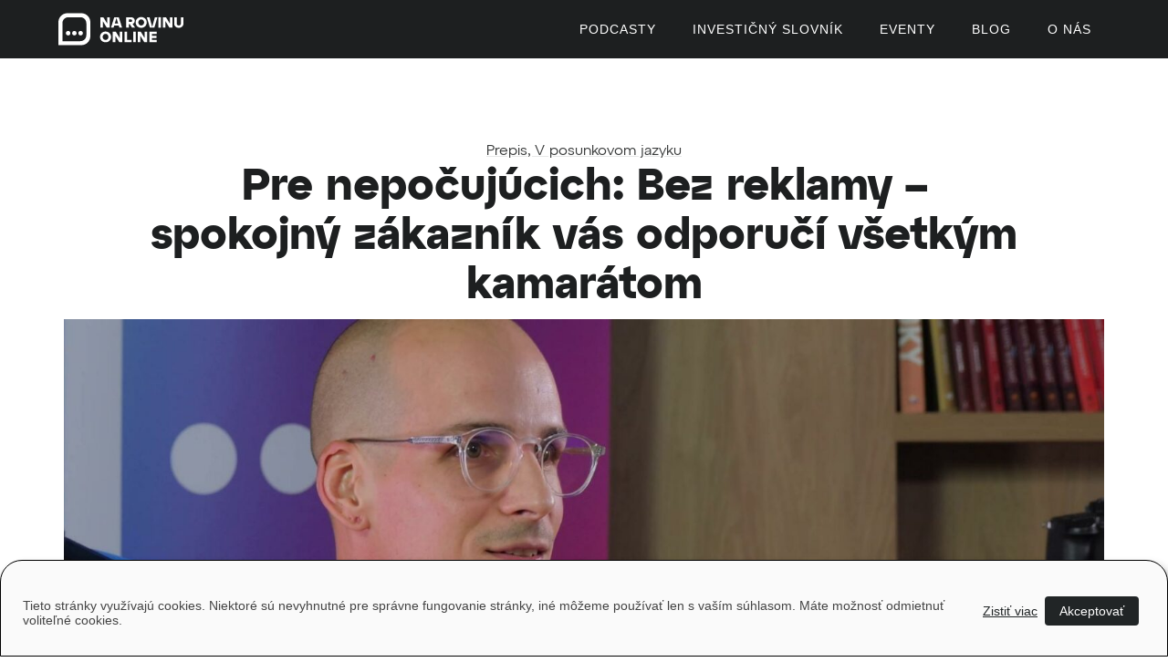

--- FILE ---
content_type: text/html; charset=UTF-8
request_url: https://narovinu.online/v-posunkovom-jazyku/pre-nepocujucich-bez-reklamy-spokojny-zakaznik-vas-odporuci-vsetkym-kamaratom/
body_size: 34863
content:
<!DOCTYPE html>
<html lang="sk-SK">
<head>
    <meta charset="UTF-8">
    <meta content="IE=edge" http-equiv="X-UA-Compatible">
    <meta content="width=device-width, initial-scale=1" name="viewport">
    <link href="https://narovinu.online/wp-content/themes/narovinu-online-theme/assets/icons/apple-touch-icon.png"
          rel="apple-touch-icon">
    <link rel="manifest"
          href="https://narovinu.online/wp-content/themes/narovinu-online-theme/assets/icons/site.webmanifest">
    <link rel="shortcut icon"
          href="https://narovinu.online/wp-content/themes/narovinu-online-theme/assets/icons/favicon.ico"/>
    <link rel="alternate" type="application/rss+xml" title="Podcast RSS feed Na rovinu o podnikaní" href="https://narovinu.online/rss/podcast/nrop" /><link rel="alternate" type="application/rss+xml" title="Podcast RSS feed Na rovinu o peniazoch" href="https://narovinu.online/rss/podcast/nrope" />    <meta name='robots' content='index, follow, max-image-preview:large, max-snippet:-1, max-video-preview:-1' />

<!-- Google Tag Manager for WordPress by gtm4wp.com -->
<script data-cfasync="false" data-pagespeed-no-defer>
	var gtm4wp_datalayer_name = "dataLayer";
	var dataLayer = dataLayer || [];
</script>
<!-- End Google Tag Manager for WordPress by gtm4wp.com -->
	<!-- This site is optimized with the Yoast SEO plugin v26.8 - https://yoast.com/product/yoast-seo-wordpress/ -->
	<title>Pre nepočujúcich: Bez reklamy - spokojný zákazník vás odporučí všetkým kamarátom</title>
	<meta name="description" content="Prepis epizódy 111 podcastu Na rovinu o podnikaní. Viktor Šelesták, fotograf a štúdiový kameraman, sa rozhodol podnikať v úplne inom obore, aký vyštudoval. Je príkladom toho, že pre úspešné podnikanie nepotrebujete žiadne špeciálne podmienky alebo znalosti. Stačí mať čo najpresnejšiu predstavu, čo budete ponúkať, kto bude zákazníkom a ako ho získate. Zložité? Vypočujte si príbeh Viktora a nebojte sa zmeniť svoj život aj vy." />
	<link rel="canonical" href="https://narovinu.online/v-posunkovom-jazyku/pre-nepocujucich-bez-reklamy-spokojny-zakaznik-vas-odporuci-vsetkym-kamaratom/" />
	<meta property="og:locale" content="sk_SK" />
	<meta property="og:type" content="article" />
	<meta property="og:title" content="Pre nepočujúcich: Bez reklamy - spokojný zákazník vás odporučí všetkým kamarátom" />
	<meta property="og:description" content="Prepis epizódy 111 podcastu Na rovinu o podnikaní. Viktor Šelesták, fotograf a štúdiový kameraman, sa rozhodol podnikať v úplne inom obore, aký vyštudoval. Je príkladom toho, že pre úspešné podnikanie nepotrebujete žiadne špeciálne podmienky alebo znalosti. Stačí mať čo najpresnejšiu predstavu, čo budete ponúkať, kto bude zákazníkom a ako ho získate. Zložité? Vypočujte si príbeh Viktora a nebojte sa zmeniť svoj život aj vy." />
	<meta property="og:url" content="https://narovinu.online/v-posunkovom-jazyku/pre-nepocujucich-bez-reklamy-spokojny-zakaznik-vas-odporuci-vsetkym-kamaratom/" />
	<meta property="og:site_name" content="Na rovinu Online" />
	<meta property="article:published_time" content="2023-09-19T18:50:06+00:00" />
	<meta property="article:modified_time" content="2024-03-07T22:17:07+00:00" />
	<meta name="author" content="Tím Na rovinu Online" />
	<meta name="twitter:card" content="summary_large_image" />
	<meta name="twitter:image" content="https://narovinu.online/wp-content/uploads/2023/12/NROP_TN_111_1920x1080.jpg" />
	<meta name="twitter:label1" content="Autor" />
	<meta name="twitter:data1" content="Tím Na rovinu Online" />
	<meta name="twitter:label2" content="Predpokladaný čas čítania" />
	<meta name="twitter:data2" content="33 minút" />
	<script type="application/ld+json" class="yoast-schema-graph">{"@context":"https://schema.org","@graph":[{"@type":"Article","@id":"https://narovinu.online/v-posunkovom-jazyku/pre-nepocujucich-bez-reklamy-spokojny-zakaznik-vas-odporuci-vsetkym-kamaratom/#article","isPartOf":{"@id":"https://narovinu.online/v-posunkovom-jazyku/pre-nepocujucich-bez-reklamy-spokojny-zakaznik-vas-odporuci-vsetkym-kamaratom/"},"author":{"name":"Tím Na rovinu Online","@id":"https://narovinu.online/#/schema/person/77dabb01c7cad3490b5ee202ad402cbb"},"headline":"Pre nepočujúcich: Bez reklamy &#8211; spokojný zákazník vás odporučí všetkým kamarátom","datePublished":"2023-09-19T18:50:06+00:00","dateModified":"2024-03-07T22:17:07+00:00","mainEntityOfPage":{"@id":"https://narovinu.online/v-posunkovom-jazyku/pre-nepocujucich-bez-reklamy-spokojny-zakaznik-vas-odporuci-vsetkym-kamaratom/"},"wordCount":7513,"image":{"@id":"https://narovinu.online/v-posunkovom-jazyku/pre-nepocujucich-bez-reklamy-spokojny-zakaznik-vas-odporuci-vsetkym-kamaratom/#primaryimage"},"thumbnailUrl":"https://narovinu.online/wp-content/uploads/2023/12/NROP_TN_111_1920x1080.jpg","keywords":["fotografovanie","marketing","Na rovinu o podnikaní","praktické rady","pre nepočujúcich","prepis","reklama","umenie","Viktor Šelesták"],"articleSection":["Prepis","V posunkovom jazyku"],"inLanguage":"sk-SK"},{"@type":"WebPage","@id":"https://narovinu.online/v-posunkovom-jazyku/pre-nepocujucich-bez-reklamy-spokojny-zakaznik-vas-odporuci-vsetkym-kamaratom/","url":"https://narovinu.online/v-posunkovom-jazyku/pre-nepocujucich-bez-reklamy-spokojny-zakaznik-vas-odporuci-vsetkym-kamaratom/","name":"Pre nepočujúcich: Bez reklamy - spokojný zákazník vás odporučí všetkým kamarátom","isPartOf":{"@id":"https://narovinu.online/#website"},"primaryImageOfPage":{"@id":"https://narovinu.online/v-posunkovom-jazyku/pre-nepocujucich-bez-reklamy-spokojny-zakaznik-vas-odporuci-vsetkym-kamaratom/#primaryimage"},"image":{"@id":"https://narovinu.online/v-posunkovom-jazyku/pre-nepocujucich-bez-reklamy-spokojny-zakaznik-vas-odporuci-vsetkym-kamaratom/#primaryimage"},"thumbnailUrl":"https://narovinu.online/wp-content/uploads/2023/12/NROP_TN_111_1920x1080.jpg","datePublished":"2023-09-19T18:50:06+00:00","dateModified":"2024-03-07T22:17:07+00:00","author":{"@id":"https://narovinu.online/#/schema/person/77dabb01c7cad3490b5ee202ad402cbb"},"description":"Prepis epizódy 111 podcastu Na rovinu o podnikaní. Viktor Šelesták, fotograf a štúdiový kameraman, sa rozhodol podnikať v úplne inom obore, aký vyštudoval. Je príkladom toho, že pre úspešné podnikanie nepotrebujete žiadne špeciálne podmienky alebo znalosti. Stačí mať čo najpresnejšiu predstavu, čo budete ponúkať, kto bude zákazníkom a ako ho získate. Zložité? Vypočujte si príbeh Viktora a nebojte sa zmeniť svoj život aj vy.","breadcrumb":{"@id":"https://narovinu.online/v-posunkovom-jazyku/pre-nepocujucich-bez-reklamy-spokojny-zakaznik-vas-odporuci-vsetkym-kamaratom/#breadcrumb"},"inLanguage":"sk-SK","potentialAction":[{"@type":"ReadAction","target":["https://narovinu.online/v-posunkovom-jazyku/pre-nepocujucich-bez-reklamy-spokojny-zakaznik-vas-odporuci-vsetkym-kamaratom/"]}]},{"@type":"ImageObject","inLanguage":"sk-SK","@id":"https://narovinu.online/v-posunkovom-jazyku/pre-nepocujucich-bez-reklamy-spokojny-zakaznik-vas-odporuci-vsetkym-kamaratom/#primaryimage","url":"https://narovinu.online/wp-content/uploads/2023/12/NROP_TN_111_1920x1080.jpg","contentUrl":"https://narovinu.online/wp-content/uploads/2023/12/NROP_TN_111_1920x1080.jpg","width":1920,"height":1080},{"@type":"BreadcrumbList","@id":"https://narovinu.online/v-posunkovom-jazyku/pre-nepocujucich-bez-reklamy-spokojny-zakaznik-vas-odporuci-vsetkym-kamaratom/#breadcrumb","itemListElement":[{"@type":"ListItem","position":1,"name":"Domovská stránka","item":"https://narovinu.online/"},{"@type":"ListItem","position":2,"name":"Pre nepočujúcich: Bez reklamy &#8211; spokojný zákazník vás odporučí všetkým kamarátom"}]},{"@type":"WebSite","@id":"https://narovinu.online/#website","url":"https://narovinu.online/","name":"Na rovinu Online","description":"Podcasty pre všetkých","potentialAction":[{"@type":"SearchAction","target":{"@type":"EntryPoint","urlTemplate":"https://narovinu.online/?s={search_term_string}"},"query-input":{"@type":"PropertyValueSpecification","valueRequired":true,"valueName":"search_term_string"}}],"inLanguage":"sk-SK"},{"@type":"Person","@id":"https://narovinu.online/#/schema/person/77dabb01c7cad3490b5ee202ad402cbb","name":"Tím Na rovinu Online","image":{"@type":"ImageObject","inLanguage":"sk-SK","@id":"https://narovinu.online/#/schema/person/image/","url":"https://secure.gravatar.com/avatar/2910cca134e4a836b5f55daa7fed78acc5c4dec49227ef42261b417753230d7e?s=96&d=mm&r=g","contentUrl":"https://secure.gravatar.com/avatar/2910cca134e4a836b5f55daa7fed78acc5c4dec49227ef42261b417753230d7e?s=96&d=mm&r=g","caption":"Tím Na rovinu Online"}}]}</script>
	<!-- / Yoast SEO plugin. -->


<link rel="alternate" type="application/rss+xml" title="RSS kanál: Na rovinu Online &raquo;" href="https://narovinu.online/feed/" />
<link rel="alternate" type="application/rss+xml" title="RSS kanál komentárov webu Na rovinu Online &raquo;" href="https://narovinu.online/comments/feed/" />
<link rel="alternate" type="application/rss+xml" title="RSS kanál komentárov webu Na rovinu Online &raquo; ku článku Pre nepočujúcich: Bez reklamy &#8211; spokojný zákazník vás odporučí všetkým kamarátom" href="https://narovinu.online/v-posunkovom-jazyku/pre-nepocujucich-bez-reklamy-spokojny-zakaznik-vas-odporuci-vsetkym-kamaratom/feed/" />
<link rel="alternate" title="oEmbed (JSON)" type="application/json+oembed" href="https://narovinu.online/wp-json/oembed/1.0/embed?url=https%3A%2F%2Fnarovinu.online%2Fv-posunkovom-jazyku%2Fpre-nepocujucich-bez-reklamy-spokojny-zakaznik-vas-odporuci-vsetkym-kamaratom%2F" />
<link rel="alternate" title="oEmbed (XML)" type="text/xml+oembed" href="https://narovinu.online/wp-json/oembed/1.0/embed?url=https%3A%2F%2Fnarovinu.online%2Fv-posunkovom-jazyku%2Fpre-nepocujucich-bez-reklamy-spokojny-zakaznik-vas-odporuci-vsetkym-kamaratom%2F&#038;format=xml" />
<style id='wp-img-auto-sizes-contain-inline-css' type='text/css'>
img:is([sizes=auto i],[sizes^="auto," i]){contain-intrinsic-size:3000px 1500px}
/*# sourceURL=wp-img-auto-sizes-contain-inline-css */
</style>
<style id='wp-emoji-styles-inline-css' type='text/css'>

	img.wp-smiley, img.emoji {
		display: inline !important;
		border: none !important;
		box-shadow: none !important;
		height: 1em !important;
		width: 1em !important;
		margin: 0 0.07em !important;
		vertical-align: -0.1em !important;
		background: none !important;
		padding: 0 !important;
	}
/*# sourceURL=wp-emoji-styles-inline-css */
</style>
<link rel='stylesheet' id='wp-block-library-css' href='https://narovinu.online/wp-includes/css/dist/block-library/style.min.css?ver=6.9' type='text/css' media='all' />
<style id='classic-theme-styles-inline-css' type='text/css'>
/*! This file is auto-generated */
.wp-block-button__link{color:#fff;background-color:#32373c;border-radius:9999px;box-shadow:none;text-decoration:none;padding:calc(.667em + 2px) calc(1.333em + 2px);font-size:1.125em}.wp-block-file__button{background:#32373c;color:#fff;text-decoration:none}
/*# sourceURL=/wp-includes/css/classic-themes.min.css */
</style>
<style id='global-styles-inline-css' type='text/css'>
:root{--wp--preset--aspect-ratio--square: 1;--wp--preset--aspect-ratio--4-3: 4/3;--wp--preset--aspect-ratio--3-4: 3/4;--wp--preset--aspect-ratio--3-2: 3/2;--wp--preset--aspect-ratio--2-3: 2/3;--wp--preset--aspect-ratio--16-9: 16/9;--wp--preset--aspect-ratio--9-16: 9/16;--wp--preset--color--black: #000000;--wp--preset--color--cyan-bluish-gray: #abb8c3;--wp--preset--color--white: #ffffff;--wp--preset--color--pale-pink: #f78da7;--wp--preset--color--vivid-red: #cf2e2e;--wp--preset--color--luminous-vivid-orange: #ff6900;--wp--preset--color--luminous-vivid-amber: #fcb900;--wp--preset--color--light-green-cyan: #7bdcb5;--wp--preset--color--vivid-green-cyan: #00d084;--wp--preset--color--pale-cyan-blue: #8ed1fc;--wp--preset--color--vivid-cyan-blue: #0693e3;--wp--preset--color--vivid-purple: #9b51e0;--wp--preset--gradient--vivid-cyan-blue-to-vivid-purple: linear-gradient(135deg,rgb(6,147,227) 0%,rgb(155,81,224) 100%);--wp--preset--gradient--light-green-cyan-to-vivid-green-cyan: linear-gradient(135deg,rgb(122,220,180) 0%,rgb(0,208,130) 100%);--wp--preset--gradient--luminous-vivid-amber-to-luminous-vivid-orange: linear-gradient(135deg,rgb(252,185,0) 0%,rgb(255,105,0) 100%);--wp--preset--gradient--luminous-vivid-orange-to-vivid-red: linear-gradient(135deg,rgb(255,105,0) 0%,rgb(207,46,46) 100%);--wp--preset--gradient--very-light-gray-to-cyan-bluish-gray: linear-gradient(135deg,rgb(238,238,238) 0%,rgb(169,184,195) 100%);--wp--preset--gradient--cool-to-warm-spectrum: linear-gradient(135deg,rgb(74,234,220) 0%,rgb(151,120,209) 20%,rgb(207,42,186) 40%,rgb(238,44,130) 60%,rgb(251,105,98) 80%,rgb(254,248,76) 100%);--wp--preset--gradient--blush-light-purple: linear-gradient(135deg,rgb(255,206,236) 0%,rgb(152,150,240) 100%);--wp--preset--gradient--blush-bordeaux: linear-gradient(135deg,rgb(254,205,165) 0%,rgb(254,45,45) 50%,rgb(107,0,62) 100%);--wp--preset--gradient--luminous-dusk: linear-gradient(135deg,rgb(255,203,112) 0%,rgb(199,81,192) 50%,rgb(65,88,208) 100%);--wp--preset--gradient--pale-ocean: linear-gradient(135deg,rgb(255,245,203) 0%,rgb(182,227,212) 50%,rgb(51,167,181) 100%);--wp--preset--gradient--electric-grass: linear-gradient(135deg,rgb(202,248,128) 0%,rgb(113,206,126) 100%);--wp--preset--gradient--midnight: linear-gradient(135deg,rgb(2,3,129) 0%,rgb(40,116,252) 100%);--wp--preset--font-size--small: 13px;--wp--preset--font-size--medium: 20px;--wp--preset--font-size--large: 36px;--wp--preset--font-size--x-large: 42px;--wp--preset--spacing--20: 0.44rem;--wp--preset--spacing--30: 0.67rem;--wp--preset--spacing--40: 1rem;--wp--preset--spacing--50: 1.5rem;--wp--preset--spacing--60: 2.25rem;--wp--preset--spacing--70: 3.38rem;--wp--preset--spacing--80: 5.06rem;--wp--preset--shadow--natural: 6px 6px 9px rgba(0, 0, 0, 0.2);--wp--preset--shadow--deep: 12px 12px 50px rgba(0, 0, 0, 0.4);--wp--preset--shadow--sharp: 6px 6px 0px rgba(0, 0, 0, 0.2);--wp--preset--shadow--outlined: 6px 6px 0px -3px rgb(255, 255, 255), 6px 6px rgb(0, 0, 0);--wp--preset--shadow--crisp: 6px 6px 0px rgb(0, 0, 0);}:where(.is-layout-flex){gap: 0.5em;}:where(.is-layout-grid){gap: 0.5em;}body .is-layout-flex{display: flex;}.is-layout-flex{flex-wrap: wrap;align-items: center;}.is-layout-flex > :is(*, div){margin: 0;}body .is-layout-grid{display: grid;}.is-layout-grid > :is(*, div){margin: 0;}:where(.wp-block-columns.is-layout-flex){gap: 2em;}:where(.wp-block-columns.is-layout-grid){gap: 2em;}:where(.wp-block-post-template.is-layout-flex){gap: 1.25em;}:where(.wp-block-post-template.is-layout-grid){gap: 1.25em;}.has-black-color{color: var(--wp--preset--color--black) !important;}.has-cyan-bluish-gray-color{color: var(--wp--preset--color--cyan-bluish-gray) !important;}.has-white-color{color: var(--wp--preset--color--white) !important;}.has-pale-pink-color{color: var(--wp--preset--color--pale-pink) !important;}.has-vivid-red-color{color: var(--wp--preset--color--vivid-red) !important;}.has-luminous-vivid-orange-color{color: var(--wp--preset--color--luminous-vivid-orange) !important;}.has-luminous-vivid-amber-color{color: var(--wp--preset--color--luminous-vivid-amber) !important;}.has-light-green-cyan-color{color: var(--wp--preset--color--light-green-cyan) !important;}.has-vivid-green-cyan-color{color: var(--wp--preset--color--vivid-green-cyan) !important;}.has-pale-cyan-blue-color{color: var(--wp--preset--color--pale-cyan-blue) !important;}.has-vivid-cyan-blue-color{color: var(--wp--preset--color--vivid-cyan-blue) !important;}.has-vivid-purple-color{color: var(--wp--preset--color--vivid-purple) !important;}.has-black-background-color{background-color: var(--wp--preset--color--black) !important;}.has-cyan-bluish-gray-background-color{background-color: var(--wp--preset--color--cyan-bluish-gray) !important;}.has-white-background-color{background-color: var(--wp--preset--color--white) !important;}.has-pale-pink-background-color{background-color: var(--wp--preset--color--pale-pink) !important;}.has-vivid-red-background-color{background-color: var(--wp--preset--color--vivid-red) !important;}.has-luminous-vivid-orange-background-color{background-color: var(--wp--preset--color--luminous-vivid-orange) !important;}.has-luminous-vivid-amber-background-color{background-color: var(--wp--preset--color--luminous-vivid-amber) !important;}.has-light-green-cyan-background-color{background-color: var(--wp--preset--color--light-green-cyan) !important;}.has-vivid-green-cyan-background-color{background-color: var(--wp--preset--color--vivid-green-cyan) !important;}.has-pale-cyan-blue-background-color{background-color: var(--wp--preset--color--pale-cyan-blue) !important;}.has-vivid-cyan-blue-background-color{background-color: var(--wp--preset--color--vivid-cyan-blue) !important;}.has-vivid-purple-background-color{background-color: var(--wp--preset--color--vivid-purple) !important;}.has-black-border-color{border-color: var(--wp--preset--color--black) !important;}.has-cyan-bluish-gray-border-color{border-color: var(--wp--preset--color--cyan-bluish-gray) !important;}.has-white-border-color{border-color: var(--wp--preset--color--white) !important;}.has-pale-pink-border-color{border-color: var(--wp--preset--color--pale-pink) !important;}.has-vivid-red-border-color{border-color: var(--wp--preset--color--vivid-red) !important;}.has-luminous-vivid-orange-border-color{border-color: var(--wp--preset--color--luminous-vivid-orange) !important;}.has-luminous-vivid-amber-border-color{border-color: var(--wp--preset--color--luminous-vivid-amber) !important;}.has-light-green-cyan-border-color{border-color: var(--wp--preset--color--light-green-cyan) !important;}.has-vivid-green-cyan-border-color{border-color: var(--wp--preset--color--vivid-green-cyan) !important;}.has-pale-cyan-blue-border-color{border-color: var(--wp--preset--color--pale-cyan-blue) !important;}.has-vivid-cyan-blue-border-color{border-color: var(--wp--preset--color--vivid-cyan-blue) !important;}.has-vivid-purple-border-color{border-color: var(--wp--preset--color--vivid-purple) !important;}.has-vivid-cyan-blue-to-vivid-purple-gradient-background{background: var(--wp--preset--gradient--vivid-cyan-blue-to-vivid-purple) !important;}.has-light-green-cyan-to-vivid-green-cyan-gradient-background{background: var(--wp--preset--gradient--light-green-cyan-to-vivid-green-cyan) !important;}.has-luminous-vivid-amber-to-luminous-vivid-orange-gradient-background{background: var(--wp--preset--gradient--luminous-vivid-amber-to-luminous-vivid-orange) !important;}.has-luminous-vivid-orange-to-vivid-red-gradient-background{background: var(--wp--preset--gradient--luminous-vivid-orange-to-vivid-red) !important;}.has-very-light-gray-to-cyan-bluish-gray-gradient-background{background: var(--wp--preset--gradient--very-light-gray-to-cyan-bluish-gray) !important;}.has-cool-to-warm-spectrum-gradient-background{background: var(--wp--preset--gradient--cool-to-warm-spectrum) !important;}.has-blush-light-purple-gradient-background{background: var(--wp--preset--gradient--blush-light-purple) !important;}.has-blush-bordeaux-gradient-background{background: var(--wp--preset--gradient--blush-bordeaux) !important;}.has-luminous-dusk-gradient-background{background: var(--wp--preset--gradient--luminous-dusk) !important;}.has-pale-ocean-gradient-background{background: var(--wp--preset--gradient--pale-ocean) !important;}.has-electric-grass-gradient-background{background: var(--wp--preset--gradient--electric-grass) !important;}.has-midnight-gradient-background{background: var(--wp--preset--gradient--midnight) !important;}.has-small-font-size{font-size: var(--wp--preset--font-size--small) !important;}.has-medium-font-size{font-size: var(--wp--preset--font-size--medium) !important;}.has-large-font-size{font-size: var(--wp--preset--font-size--large) !important;}.has-x-large-font-size{font-size: var(--wp--preset--font-size--x-large) !important;}
:where(.wp-block-post-template.is-layout-flex){gap: 1.25em;}:where(.wp-block-post-template.is-layout-grid){gap: 1.25em;}
:where(.wp-block-term-template.is-layout-flex){gap: 1.25em;}:where(.wp-block-term-template.is-layout-grid){gap: 1.25em;}
:where(.wp-block-columns.is-layout-flex){gap: 2em;}:where(.wp-block-columns.is-layout-grid){gap: 2em;}
:root :where(.wp-block-pullquote){font-size: 1.5em;line-height: 1.6;}
/*# sourceURL=global-styles-inline-css */
</style>
<link rel='stylesheet' id='ba-marketing-tools-style-css' href='https://narovinu.online/wp-content/plugins/ba-marketing-tools/assets/css/ba-style.css?ver=1768984813' type='text/css' media='all' />
<link rel='stylesheet' id='pl-style-css' href='https://narovinu.online/wp-content/plugins/prosight-leads//assets/css/pl-style.css?ver=1.0' type='text/css' media='all' />
<link rel='stylesheet' id='elementor-frontend-css' href='https://narovinu.online/wp-content/uploads/elementor/css/custom-frontend.min.css?ver=1768920080' type='text/css' media='all' />
<link rel='stylesheet' id='widget-post-info-css' href='https://narovinu.online/wp-content/plugins/elementor-pro/assets/css/widget-post-info.min.css?ver=3.34.0' type='text/css' media='all' />
<link rel='stylesheet' id='widget-icon-list-css' href='https://narovinu.online/wp-content/uploads/elementor/css/custom-widget-icon-list.min.css?ver=1768920080' type='text/css' media='all' />
<link rel='stylesheet' id='elementor-icons-shared-0-css' href='https://narovinu.online/wp-content/plugins/elementor/assets/lib/font-awesome/css/fontawesome.min.css?ver=5.15.3' type='text/css' media='all' />
<link rel='stylesheet' id='elementor-icons-fa-regular-css' href='https://narovinu.online/wp-content/plugins/elementor/assets/lib/font-awesome/css/regular.min.css?ver=5.15.3' type='text/css' media='all' />
<link rel='stylesheet' id='elementor-icons-fa-solid-css' href='https://narovinu.online/wp-content/plugins/elementor/assets/lib/font-awesome/css/solid.min.css?ver=5.15.3' type='text/css' media='all' />
<link rel='stylesheet' id='widget-heading-css' href='https://narovinu.online/wp-content/plugins/elementor/assets/css/widget-heading.min.css?ver=3.34.2' type='text/css' media='all' />
<link rel='stylesheet' id='widget-image-css' href='https://narovinu.online/wp-content/plugins/elementor/assets/css/widget-image.min.css?ver=3.34.2' type='text/css' media='all' />
<link rel='stylesheet' id='widget-share-buttons-css' href='https://narovinu.online/wp-content/plugins/elementor-pro/assets/css/widget-share-buttons.min.css?ver=3.34.0' type='text/css' media='all' />
<link rel='stylesheet' id='e-apple-webkit-css' href='https://narovinu.online/wp-content/uploads/elementor/css/custom-apple-webkit.min.css?ver=1768920080' type='text/css' media='all' />
<link rel='stylesheet' id='elementor-icons-fa-brands-css' href='https://narovinu.online/wp-content/plugins/elementor/assets/lib/font-awesome/css/brands.min.css?ver=5.15.3' type='text/css' media='all' />
<link rel='stylesheet' id='widget-mega-menu-css' href='https://narovinu.online/wp-content/uploads/elementor/css/custom-pro-widget-mega-menu.min.css?ver=1768920080' type='text/css' media='all' />
<link rel='stylesheet' id='widget-loop-common-css' href='https://narovinu.online/wp-content/plugins/elementor-pro/assets/css/widget-loop-common.min.css?ver=3.34.0' type='text/css' media='all' />
<link rel='stylesheet' id='widget-loop-grid-css' href='https://narovinu.online/wp-content/uploads/elementor/css/custom-pro-widget-loop-grid.min.css?ver=1768920080' type='text/css' media='all' />
<link rel='stylesheet' id='elementor-icons-css' href='https://narovinu.online/wp-content/plugins/elementor/assets/lib/eicons/css/elementor-icons.min.css?ver=5.46.0' type='text/css' media='all' />
<link rel='stylesheet' id='elementor-post-11-css' href='https://narovinu.online/wp-content/uploads/elementor/css/post-11.css?ver=1768921899' type='text/css' media='all' />
<link rel='stylesheet' id='elementor-post-9639-css' href='https://narovinu.online/wp-content/uploads/elementor/css/post-9639.css?ver=1768921899' type='text/css' media='all' />
<link rel='stylesheet' id='nar-picocss-css' href='https://narovinu.online/wp-content/themes/narovinu-online-theme/assets/css/pico-override.css?ver=1.2' type='text/css' media='all' />
<link rel='stylesheet' id='nar-style-css' href='https://narovinu.online/wp-content/themes/narovinu-online-theme/style.css?ver=1.2' type='text/css' media='all' />
<script type="text/javascript" src="https://narovinu.online/wp-includes/js/jquery/jquery.min.js?ver=3.7.1" id="jquery-core-js"></script>
<script type="text/javascript" src="https://narovinu.online/wp-includes/js/jquery/jquery-migrate.min.js?ver=3.4.1" id="jquery-migrate-js"></script>
<script type="text/javascript" src="https://narovinu.online/wp-content/plugins/ba-podcast/assets/js/bap-audioplayer.js?ver=1.2.5" id="bap-audioplayer-js"></script>
<link rel="https://api.w.org/" href="https://narovinu.online/wp-json/" /><link rel="alternate" title="JSON" type="application/json" href="https://narovinu.online/wp-json/wp/v2/posts/10586" /><link rel="EditURI" type="application/rsd+xml" title="RSD" href="https://narovinu.online/xmlrpc.php?rsd" />
<meta name="generator" content="WordPress 6.9" />
<link rel='shortlink' href='https://narovinu.online/?p=10586' />

<!-- Google Tag Manager for WordPress by gtm4wp.com -->
<!-- GTM Container placement set to manual -->
<script data-cfasync="false" data-pagespeed-no-defer type="text/javascript">
	var dataLayer_content = {"pagePostType":"post","pagePostType2":"single-post","pageCategory":["prepis","v-posunkovom-jazyku"],"pageAttributes":["fotografovanie","marketing","na-rovinu-o-podnikani","prakticke-rady","pre-nepocujucich","prepis","reklama","umenie","viktor-selestak"],"pagePostAuthor":"Tím Na rovinu Online"};
	dataLayer.push( dataLayer_content );
</script>
<script data-cfasync="false" data-pagespeed-no-defer type="text/javascript">
(function(w,d,s,l,i){w[l]=w[l]||[];w[l].push({'gtm.start':
new Date().getTime(),event:'gtm.js'});var f=d.getElementsByTagName(s)[0],
j=d.createElement(s),dl=l!='dataLayer'?'&l='+l:'';j.async=true;j.src=
'//www.googletagmanager.com/gtm.js?id='+i+dl;f.parentNode.insertBefore(j,f);
})(window,document,'script','dataLayer','GTM-NCVRKMZ');
</script>
<!-- End Google Tag Manager for WordPress by gtm4wp.com --><meta name="generator" content="Elementor 3.34.2; features: additional_custom_breakpoints; settings: css_print_method-external, google_font-enabled, font_display-swap">
			<style>
				.e-con.e-parent:nth-of-type(n+4):not(.e-lazyloaded):not(.e-no-lazyload),
				.e-con.e-parent:nth-of-type(n+4):not(.e-lazyloaded):not(.e-no-lazyload) * {
					background-image: none !important;
				}
				@media screen and (max-height: 1024px) {
					.e-con.e-parent:nth-of-type(n+3):not(.e-lazyloaded):not(.e-no-lazyload),
					.e-con.e-parent:nth-of-type(n+3):not(.e-lazyloaded):not(.e-no-lazyload) * {
						background-image: none !important;
					}
				}
				@media screen and (max-height: 640px) {
					.e-con.e-parent:nth-of-type(n+2):not(.e-lazyloaded):not(.e-no-lazyload),
					.e-con.e-parent:nth-of-type(n+2):not(.e-lazyloaded):not(.e-no-lazyload) * {
						background-image: none !important;
					}
				}
			</style>
			</head>
<body class="wp-singular post-template-default single single-post postid-10586 single-format-standard wp-theme-narovinu-online-theme nar-theme  elementor-default elementor-template-full-width elementor-kit-11 elementor-page-9639">

<!-- GTM Container placement set to manual -->
<!-- Google Tag Manager (noscript) -->
				<noscript><iframe src="https://www.googletagmanager.com/ns.html?id=GTM-NCVRKMZ" height="0" width="0" style="display:none;visibility:hidden" aria-hidden="true"></iframe></noscript>
<!-- End Google Tag Manager (noscript) -->
<!-- GTM Container placement set to manual -->
<!-- Google Tag Manager (noscript) -->
<nav id="nro-top-nav-bar" class="nro">
    <div class="wrap">
                    <a href="https://narovinu.online"><img
                        src="https://narovinu.online/wp-content/themes/narovinu-online-theme/assets/images/logo.svg"
                        alt="Na rovinu Online"></a>
                <div class="nav-links">
            <ul id="nro-top-nav-bar-menu" class=""><li id="menu-item-9501" class="menu-item menu-item-type-custom menu-item-object-custom menu-item-has-children menu-item-9501"><a href="/podcasty/">Podcasty</a>
<ul class="sub-menu">
	<li id="menu-item-11626" class="menu-item menu-item-type-custom menu-item-object-custom menu-item-has-children menu-item-11626"><a href="https://narovinu.online/podcast/na-rovinu-o-podnikani/episode/">Na rovinu o podnikaní</a>
	<ul class="sub-menu">
		<li id="menu-item-11628" class="menu-item menu-item-type-custom menu-item-object-custom menu-item-11628"><a href="https://narovinu.online/episode_nrop_theme/obchod-a-marketing/">Obchod a marketing</a></li>
		<li id="menu-item-11630" class="menu-item menu-item-type-custom menu-item-object-custom menu-item-11630"><a href="https://narovinu.online/episode_nrop_theme/motivacia/">Motivácia</a></li>
		<li id="menu-item-11631" class="menu-item menu-item-type-custom menu-item-object-custom menu-item-11631"><a href="https://narovinu.online/episode_nrop_theme/prakticke-rady/">Praktické rady</a></li>
		<li id="menu-item-11632" class="menu-item menu-item-type-custom menu-item-object-custom menu-item-11632"><a href="https://narovinu.online/episode_nrop_theme/work-life-balance/">Work-life balance</a></li>
	</ul>
</li>
	<li id="menu-item-11627" class="menu-item menu-item-type-custom menu-item-object-custom menu-item-has-children menu-item-11627"><a href="https://narovinu.online/podcast/na-rovinu-o-peniazoch/episode/">Na rovinu o peniazoch</a>
	<ul class="sub-menu">
		<li id="menu-item-11789" class="menu-item menu-item-type-custom menu-item-object-custom menu-item-11789"><a href="https://narovinu.online/episode_nrope_theme/investovanie/">Investovanie</a></li>
		<li id="menu-item-11790" class="menu-item menu-item-type-custom menu-item-object-custom menu-item-11790"><a href="https://narovinu.online/episode_nrope_theme/hypoteky/">Hypotéky</a></li>
		<li id="menu-item-11791" class="menu-item menu-item-type-custom menu-item-object-custom menu-item-11791"><a href="https://narovinu.online/episode_nrope_theme/dochodok/">Dôchodok</a></li>
		<li id="menu-item-11792" class="menu-item menu-item-type-custom menu-item-object-custom menu-item-11792"><a href="https://narovinu.online/episode_nrope_theme/poistenie/">Poistenie</a></li>
		<li id="menu-item-11793" class="menu-item menu-item-type-custom menu-item-object-custom menu-item-11793"><a href="https://narovinu.online/episode_nrope_theme/osobne-financie/">Osobné financie</a></li>
	</ul>
</li>
</ul>
</li>
<li id="menu-item-11379" class="menu-item menu-item-type-custom menu-item-object-custom menu-item-11379"><a href="https://narovinu.online/investicny-slovnik/">Investičný slovník</a></li>
<li id="menu-item-9505" class="menu-item menu-item-type-custom menu-item-object-custom menu-item-has-children menu-item-9505"><a href="#">Eventy</a>
<ul class="sub-menu">
	<li id="menu-item-14344" class="menu-item menu-item-type-post_type menu-item-object-page menu-item-14344"><a href="https://narovinu.online/reality-vs-akcie/">Battle 5.0: Reality vs. Akcie</a></li>
	<li id="menu-item-12372" class="menu-item menu-item-type-custom menu-item-object-custom menu-item-12372"><a href="https://narovinu.online/battle-ludia-vs-stroje/">Battle 4.0: Ľudia vs. Stroje</a></li>
	<li id="menu-item-11372" class="menu-item menu-item-type-custom menu-item-object-custom menu-item-11372"><a href="https://narovinu.online/battle-zamestnanie-vs-podnikanie/">Battle 3.0: Zamestnanie vs. Podnikanie</a></li>
	<li id="menu-item-11373" class="menu-item menu-item-type-custom menu-item-object-custom menu-item-11373"><a href="https://narovinu.online/battle-reality-vs-fondy/">Battle 2.0: Reality vs. Fondy</a></li>
	<li id="menu-item-11374" class="menu-item menu-item-type-custom menu-item-object-custom menu-item-11374"><a href="https://narovinu.online/battle-krypto-vs-fondy/">Battle 1.0: Krypto vs. Fondy</a></li>
	<li id="menu-item-11375" class="menu-item menu-item-type-custom menu-item-object-custom menu-item-11375"><a href="https://narovinu.online/vedz/">Vedz!</a></li>
	<li id="menu-item-11377" class="menu-item menu-item-type-custom menu-item-object-custom menu-item-11377"><a href="https://narovinu.online/na-rovinu-o-investovani/">Na rovinu o investovaní</a></li>
	<li id="menu-item-11378" class="menu-item menu-item-type-custom menu-item-object-custom menu-item-11378"><a href="https://narovinu.online/prednaska-na-rovinu-o-peniazoch/">Na rovinu o peniazoch</a></li>
</ul>
</li>
<li id="menu-item-11370" class="menu-item menu-item-type-custom menu-item-object-custom menu-item-11370"><a href="https://narovinu.online/blog/">Blog</a></li>
<li id="menu-item-11371" class="menu-item menu-item-type-custom menu-item-object-custom menu-item-11371"><a href="https://narovinu.online/o-nas/">O Nás</a></li>
</ul>            <ul class="MainNavBtn-wrap">
                <li><a href="" class="MainNavBtn" id="nro-top-nav-bar-btn"><span></span></a>
                </li>
            </ul>
        </div>
    </div>
</nav>

		<div data-elementor-type="single-post" data-elementor-id="9639" class="elementor elementor-9639 elementor-location-single post-10586 post type-post status-publish format-standard has-post-thumbnail hentry category-prepis category-v-posunkovom-jazyku tag-fotografovanie tag-marketing tag-na-rovinu-o-podnikani tag-prakticke-rady tag-pre-nepocujucich tag-prepis tag-reklama tag-umenie tag-viktor-selestak" data-elementor-post-type="elementor_library">
			<div class="elementor-element elementor-element-3b9f8ca e-flex e-con-boxed e-con e-parent" data-id="3b9f8ca" data-element_type="container">
					<div class="e-con-inner">
		<div class="elementor-element elementor-element-a3ab086 e-flex e-con-boxed e-con e-child" data-id="a3ab086" data-element_type="container">
					<div class="e-con-inner">
				<div class="elementor-element elementor-element-64e851f elementor-align-center elementor-widget elementor-widget-post-info" data-id="64e851f" data-element_type="widget" data-widget_type="post-info.default">
				<div class="elementor-widget-container">
							<ul class="elementor-inline-items elementor-icon-list-items elementor-post-info">
								<li class="elementor-icon-list-item elementor-repeater-item-a286918 elementor-inline-item" itemprop="about">
													<span class="elementor-icon-list-text elementor-post-info__item elementor-post-info__item--type-terms">
										<span class="elementor-post-info__terms-list">
				<span class="elementor-post-info__terms-list-item">Prepis</span>, <span class="elementor-post-info__terms-list-item">V posunkovom jazyku</span>				</span>
					</span>
								</li>
				</ul>
						</div>
				</div>
				<div class="elementor-element elementor-element-131ee48 elementor-widget elementor-widget-theme-post-title elementor-page-title elementor-widget-heading" data-id="131ee48" data-element_type="widget" data-widget_type="theme-post-title.default">
				<div class="elementor-widget-container">
					<h1 class="elementor-heading-title elementor-size-default">Pre nepočujúcich: Bez reklamy &#8211; spokojný zákazník vás odporučí všetkým kamarátom</h1>				</div>
				</div>
					</div>
				</div>
				<div class="elementor-element elementor-element-b699f77 elementor-widget elementor-widget-theme-post-featured-image elementor-widget-image" data-id="b699f77" data-element_type="widget" data-widget_type="theme-post-featured-image.default">
				<div class="elementor-widget-container">
															<img fetchpriority="high" width="1920" height="1080" src="https://narovinu.online/wp-content/uploads/2023/12/NROP_TN_111_1920x1080.jpg" class="attachment-full size-full wp-image-10542" alt="" srcset="https://narovinu.online/wp-content/uploads/2023/12/NROP_TN_111_1920x1080.jpg 1920w, https://narovinu.online/wp-content/uploads/2023/12/NROP_TN_111_1920x1080-300x169.jpg 300w, https://narovinu.online/wp-content/uploads/2023/12/NROP_TN_111_1920x1080-1024x576.jpg 1024w, https://narovinu.online/wp-content/uploads/2023/12/NROP_TN_111_1920x1080-768x432.jpg 768w, https://narovinu.online/wp-content/uploads/2023/12/NROP_TN_111_1920x1080-1536x864.jpg 1536w, https://narovinu.online/wp-content/uploads/2023/12/NROP_TN_111_1920x1080-600x338.jpg 600w, https://narovinu.online/wp-content/uploads/2023/12/NROP_TN_111_1920x1080-222x125.jpg 222w" sizes="(max-width: 1920px) 100vw, 1920px" />															</div>
				</div>
					</div>
				</div>
		<div class="elementor-element elementor-element-7b9a022 e-con-full e-flex e-con e-parent" data-id="7b9a022" data-element_type="container">
		<div class="elementor-element elementor-element-16c62cb e-flex e-con-boxed e-con e-child" data-id="16c62cb" data-element_type="container">
					<div class="e-con-inner">
		<div class="elementor-element elementor-element-b8a3a86 e-flex e-con-boxed e-con e-child" data-id="b8a3a86" data-element_type="container">
					<div class="e-con-inner">
		<div class="elementor-element elementor-element-ceef65f e-con-full e-flex e-con e-child" data-id="ceef65f" data-element_type="container">
		<div class="elementor-element elementor-element-0270114 e-con-full e-flex e-con e-child" data-id="0270114" data-element_type="container">
				<div class="elementor-element elementor-element-8d82472 elementor-widget elementor-widget-post-info" data-id="8d82472" data-element_type="widget" data-widget_type="post-info.default">
				<div class="elementor-widget-container">
							<ul class="elementor-inline-items elementor-icon-list-items elementor-post-info">
								<li class="elementor-icon-list-item elementor-repeater-item-2327d0f elementor-inline-item" itemprop="author">
						<a href="https://narovinu.online/author/narovinu_online/">
														<span class="elementor-icon-list-text elementor-post-info__item elementor-post-info__item--type-author">
										Tím Na rovinu Online					</span>
									</a>
				</li>
				</ul>
						</div>
				</div>
				<div class="elementor-element elementor-element-5dea553 elementor-widget elementor-widget-post-info" data-id="5dea553" data-element_type="widget" data-widget_type="post-info.default">
				<div class="elementor-widget-container">
							<ul class="elementor-inline-items elementor-icon-list-items elementor-post-info">
								<li class="elementor-icon-list-item elementor-repeater-item-7235e00 elementor-inline-item" itemprop="datePublished">
													<span class="elementor-icon-list-text elementor-post-info__item elementor-post-info__item--type-date">
										<time>19. 09. 2023</time>					</span>
								</li>
				</ul>
						</div>
				</div>
				</div>
		<div class="elementor-element elementor-element-d9ea5a2 e-con-full e-flex e-con e-child" data-id="d9ea5a2" data-element_type="container">
				<div class="elementor-element elementor-element-a785aa1 e-full_width e-n-menu-layout-horizontal e-n-menu-tablet elementor-widget elementor-widget-n-menu" data-id="a785aa1" data-element_type="widget" data-settings="{&quot;menu_items&quot;:[{&quot;item_title&quot;:&quot;Zdie\u013eaj&quot;,&quot;_id&quot;:&quot;df2f083&quot;,&quot;item_dropdown_content&quot;:&quot;yes&quot;,&quot;item_icon&quot;:{&quot;value&quot;:{&quot;url&quot;:&quot;https:\/\/narovinu.online\/wp-content\/uploads\/2023\/11\/share.svg&quot;,&quot;id&quot;:9784},&quot;library&quot;:&quot;svg&quot;},&quot;__dynamic__&quot;:[],&quot;item_link&quot;:{&quot;url&quot;:&quot;&quot;,&quot;is_external&quot;:&quot;&quot;,&quot;nofollow&quot;:&quot;&quot;,&quot;custom_attributes&quot;:&quot;&quot;},&quot;item_icon_active&quot;:{&quot;value&quot;:&quot;&quot;,&quot;library&quot;:&quot;&quot;},&quot;element_id&quot;:&quot;&quot;}],&quot;item_position_horizontal&quot;:&quot;start&quot;,&quot;open_on&quot;:&quot;click&quot;,&quot;content_width&quot;:&quot;full_width&quot;,&quot;item_layout&quot;:&quot;horizontal&quot;,&quot;horizontal_scroll&quot;:&quot;disable&quot;,&quot;breakpoint_selector&quot;:&quot;tablet&quot;,&quot;menu_item_title_distance_from_content&quot;:{&quot;unit&quot;:&quot;px&quot;,&quot;size&quot;:0,&quot;sizes&quot;:[]},&quot;menu_item_title_distance_from_content_widescreen&quot;:{&quot;unit&quot;:&quot;px&quot;,&quot;size&quot;:&quot;&quot;,&quot;sizes&quot;:[]},&quot;menu_item_title_distance_from_content_laptop&quot;:{&quot;unit&quot;:&quot;px&quot;,&quot;size&quot;:&quot;&quot;,&quot;sizes&quot;:[]},&quot;menu_item_title_distance_from_content_tablet&quot;:{&quot;unit&quot;:&quot;px&quot;,&quot;size&quot;:&quot;&quot;,&quot;sizes&quot;:[]},&quot;menu_item_title_distance_from_content_mobile&quot;:{&quot;unit&quot;:&quot;px&quot;,&quot;size&quot;:&quot;&quot;,&quot;sizes&quot;:[]}}" data-widget_type="mega-menu.default">
				<div class="elementor-widget-container">
							<nav class="e-n-menu" data-widget-number="175" aria-label="Menu">
					<button class="e-n-menu-toggle" id="menu-toggle-175" aria-haspopup="true" aria-expanded="false" aria-controls="menubar-175" aria-label="Menu Toggle">
			<span class="e-n-menu-toggle-icon e-open">
				<i class="eicon-menu-bar"></i>			</span>
			<span class="e-n-menu-toggle-icon e-close">
				<i class="eicon-close"></i>			</span>
		</button>
					<div class="e-n-menu-wrapper" id="menubar-175" aria-labelledby="menu-toggle-175">
				<ul class="e-n-menu-heading">
								<li class="e-n-menu-item">
				<div id="e-n-menu-title-1751" class="e-n-menu-title e-click">
					<div class="e-n-menu-title-container">													<span class="e-n-menu-icon">
								<span class="icon-active"><svg xmlns="http://www.w3.org/2000/svg" width="20" height="22" viewBox="0 0 20 22" fill="none"><path d="M15.9994 21.1853C15.1145 21.1853 14.3625 20.8757 13.7433 20.2563C13.1241 19.6369 12.8145 18.8848 12.8145 18C12.8145 17.8796 12.8228 17.7548 12.8395 17.6257C12.8561 17.4966 12.8811 17.3781 12.9145 17.2701L6.15738 13.3375C5.86209 13.6035 5.52979 13.8113 5.16048 13.9609C4.79116 14.1105 4.40426 14.1853 3.99978 14.1853C3.11496 14.1853 2.36287 13.8756 1.7435 13.2562C1.12414 12.6368 0.814453 11.8846 0.814453 10.9997C0.814453 10.1148 1.12414 9.3627 1.7435 8.7435C2.36287 8.1243 3.11496 7.8147 3.99978 7.8147C4.40426 7.8147 4.79116 7.88951 5.16048 8.03915C5.52979 8.18878 5.86209 8.39657 6.15738 8.66252L12.9145 4.72992C12.8811 4.62194 12.8561 4.50342 12.8395 4.37435C12.8228 4.24527 12.8145 4.12049 12.8145 4.00002C12.8145 3.11521 13.1242 2.36312 13.7436 1.74375C14.363 1.12438 15.1152 0.814697 16.0001 0.814697C16.885 0.814697 17.6371 1.12441 18.2563 1.74385C18.8755 2.36328 19.1851 3.11546 19.1851 4.00037C19.1851 4.88529 18.8754 5.63735 18.2561 6.25655C17.6367 6.87575 16.8846 7.18535 15.9998 7.18535C15.5953 7.18535 15.2084 7.11252 14.8391 6.96687C14.4698 6.82122 14.1375 6.61542 13.8422 6.34947L7.0851 10.2701C7.11844 10.3781 7.14344 10.4966 7.1601 10.6257C7.17677 10.7548 7.1851 10.8796 7.1851 11C7.1851 11.1205 7.17677 11.2453 7.1601 11.3743C7.14344 11.5034 7.11844 11.6219 7.0851 11.7299L13.8422 15.6506C14.1375 15.3846 14.4698 15.1788 14.8391 15.0332C15.2084 14.8875 15.5953 14.8147 15.9998 14.8147C16.8846 14.8147 17.6367 15.1244 18.2561 15.7438C18.8754 16.3633 19.1851 17.1155 19.1851 18.0004C19.1851 18.8853 18.8754 19.6373 18.256 20.2565C17.6365 20.8757 16.8843 21.1853 15.9994 21.1853ZM15.9998 5.00002C16.2831 5.00002 16.5206 4.90419 16.7123 4.71252C16.9039 4.52086 16.9998 4.28336 16.9998 4.00002C16.9998 3.71669 16.9039 3.47919 16.7123 3.28752C16.5206 3.09586 16.2831 3.00002 15.9998 3.00002C15.7164 3.00002 15.4789 3.09586 15.2873 3.28752C15.0956 3.47919 14.9998 3.71669 14.9998 4.00002C14.9998 4.28336 15.0956 4.52086 15.2873 4.71252C15.4789 4.90419 15.7164 5.00002 15.9998 5.00002ZM3.99978 12C4.28311 12 4.52061 11.9042 4.71228 11.7125C4.90394 11.5209 4.99978 11.2834 4.99978 11C4.99978 10.7167 4.90394 10.4792 4.71228 10.2875C4.52061 10.0959 4.28311 10 3.99978 10C3.71644 10 3.47894 10.0959 3.28728 10.2875C3.09561 10.4792 2.99978 10.7167 2.99978 11C2.99978 11.2834 3.09561 11.5209 3.28728 11.7125C3.47894 11.9042 3.71644 12 3.99978 12ZM15.9998 19C16.2831 19 16.5206 18.9042 16.7123 18.7125C16.9039 18.5209 16.9998 18.2834 16.9998 18C16.9998 17.7167 16.9039 17.4792 16.7123 17.2875C16.5206 17.0959 16.2831 17 15.9998 17C15.7164 17 15.4789 17.0959 15.2873 17.2875C15.0956 17.4792 14.9998 17.7167 14.9998 18C14.9998 18.2834 15.0956 18.5209 15.2873 18.7125C15.4789 18.9042 15.7164 19 15.9998 19Z" fill="#FBFBFB"></path></svg></span>
								<span class="icon-inactive"><svg xmlns="http://www.w3.org/2000/svg" width="20" height="22" viewBox="0 0 20 22" fill="none"><path d="M15.9994 21.1853C15.1145 21.1853 14.3625 20.8757 13.7433 20.2563C13.1241 19.6369 12.8145 18.8848 12.8145 18C12.8145 17.8796 12.8228 17.7548 12.8395 17.6257C12.8561 17.4966 12.8811 17.3781 12.9145 17.2701L6.15738 13.3375C5.86209 13.6035 5.52979 13.8113 5.16048 13.9609C4.79116 14.1105 4.40426 14.1853 3.99978 14.1853C3.11496 14.1853 2.36287 13.8756 1.7435 13.2562C1.12414 12.6368 0.814453 11.8846 0.814453 10.9997C0.814453 10.1148 1.12414 9.3627 1.7435 8.7435C2.36287 8.1243 3.11496 7.8147 3.99978 7.8147C4.40426 7.8147 4.79116 7.88951 5.16048 8.03915C5.52979 8.18878 5.86209 8.39657 6.15738 8.66252L12.9145 4.72992C12.8811 4.62194 12.8561 4.50342 12.8395 4.37435C12.8228 4.24527 12.8145 4.12049 12.8145 4.00002C12.8145 3.11521 13.1242 2.36312 13.7436 1.74375C14.363 1.12438 15.1152 0.814697 16.0001 0.814697C16.885 0.814697 17.6371 1.12441 18.2563 1.74385C18.8755 2.36328 19.1851 3.11546 19.1851 4.00037C19.1851 4.88529 18.8754 5.63735 18.2561 6.25655C17.6367 6.87575 16.8846 7.18535 15.9998 7.18535C15.5953 7.18535 15.2084 7.11252 14.8391 6.96687C14.4698 6.82122 14.1375 6.61542 13.8422 6.34947L7.0851 10.2701C7.11844 10.3781 7.14344 10.4966 7.1601 10.6257C7.17677 10.7548 7.1851 10.8796 7.1851 11C7.1851 11.1205 7.17677 11.2453 7.1601 11.3743C7.14344 11.5034 7.11844 11.6219 7.0851 11.7299L13.8422 15.6506C14.1375 15.3846 14.4698 15.1788 14.8391 15.0332C15.2084 14.8875 15.5953 14.8147 15.9998 14.8147C16.8846 14.8147 17.6367 15.1244 18.2561 15.7438C18.8754 16.3633 19.1851 17.1155 19.1851 18.0004C19.1851 18.8853 18.8754 19.6373 18.256 20.2565C17.6365 20.8757 16.8843 21.1853 15.9994 21.1853ZM15.9998 5.00002C16.2831 5.00002 16.5206 4.90419 16.7123 4.71252C16.9039 4.52086 16.9998 4.28336 16.9998 4.00002C16.9998 3.71669 16.9039 3.47919 16.7123 3.28752C16.5206 3.09586 16.2831 3.00002 15.9998 3.00002C15.7164 3.00002 15.4789 3.09586 15.2873 3.28752C15.0956 3.47919 14.9998 3.71669 14.9998 4.00002C14.9998 4.28336 15.0956 4.52086 15.2873 4.71252C15.4789 4.90419 15.7164 5.00002 15.9998 5.00002ZM3.99978 12C4.28311 12 4.52061 11.9042 4.71228 11.7125C4.90394 11.5209 4.99978 11.2834 4.99978 11C4.99978 10.7167 4.90394 10.4792 4.71228 10.2875C4.52061 10.0959 4.28311 10 3.99978 10C3.71644 10 3.47894 10.0959 3.28728 10.2875C3.09561 10.4792 2.99978 10.7167 2.99978 11C2.99978 11.2834 3.09561 11.5209 3.28728 11.7125C3.47894 11.9042 3.71644 12 3.99978 12ZM15.9998 19C16.2831 19 16.5206 18.9042 16.7123 18.7125C16.9039 18.5209 16.9998 18.2834 16.9998 18C16.9998 17.7167 16.9039 17.4792 16.7123 17.2875C16.5206 17.0959 16.2831 17 15.9998 17C15.7164 17 15.4789 17.0959 15.2873 17.2875C15.0956 17.4792 14.9998 17.7167 14.9998 18C14.9998 18.2834 15.0956 18.5209 15.2873 18.7125C15.4789 18.9042 15.7164 19 15.9998 19Z" fill="#FBFBFB"></path></svg></span>
							</span>
												<span class="e-n-menu-title-text">
							Zdieľaj						</span>
					</div>											<button id="e-n-menu-dropdown-icon-1751" class="e-n-menu-dropdown-icon e-focus" data-tab-index="1" aria-haspopup="true" aria-expanded="false" aria-controls="e-n-menu-content-1751" >
							<span class="e-n-menu-dropdown-icon-opened">
																<span class="elementor-screen-only">Close Zdieľaj</span>
							</span>
							<span class="e-n-menu-dropdown-icon-closed">
																<span class="elementor-screen-only">Open Zdieľaj</span>
							</span>
						</button>
									</div>
									<div class="e-n-menu-content">
						<div id="e-n-menu-content-1751" data-tab-index="1" aria-labelledby="e-n-menu-dropdown-icon-1751" class="elementor-element elementor-element-1d954aa e-flex e-con-boxed e-con e-child" data-id="1d954aa" data-element_type="container" data-settings="{&quot;background_background&quot;:&quot;classic&quot;}">
					<div class="e-con-inner">
		<div class="elementor-element elementor-element-c2dea8b e-con-full e-flex e-con e-child" data-id="c2dea8b" data-element_type="container" data-settings="{&quot;background_background&quot;:&quot;classic&quot;}">
		<div class="elementor-element elementor-element-5426ca1 e-flex e-con-boxed e-con e-child" data-id="5426ca1" data-element_type="container">
					<div class="e-con-inner">
		<div class="elementor-element elementor-element-50c7fc5 e-con-full e-flex e-con e-child" data-id="50c7fc5" data-element_type="container">
				<div class="elementor-element elementor-element-ef0abb9 elementor-view-default elementor-widget elementor-widget-icon" data-id="ef0abb9" data-element_type="widget" data-widget_type="icon.default">
				<div class="elementor-widget-container">
							<div class="elementor-icon-wrapper">
			<div class="elementor-icon">
			<svg xmlns="http://www.w3.org/2000/svg" width="18" height="18" viewBox="0 0 18 18" fill="none"><path d="M9.99041 11.6123C9.02797 11.6123 8.12291 11.2374 7.44228 10.5567C7.13122 10.2457 7.13122 9.74111 7.44228 9.43005C7.75334 9.11898 8.25791 9.11898 8.56897 9.43005C8.94866 9.80973 9.4535 10.0187 9.99041 10.0187C10.5273 10.0187 11.0322 9.80973 11.4118 9.42976L13.5319 7.3097C14.3157 6.52586 14.3157 5.25067 13.5319 4.46683C12.7481 3.68298 11.4729 3.68298 10.689 4.46683L9.78144 5.37442C9.47037 5.68548 8.96581 5.68548 8.65475 5.37442C8.34369 5.06336 8.34369 4.5588 8.65475 4.24773L9.56262 3.34042C10.9677 1.9353 13.2537 1.93558 14.6589 3.34042C16.064 4.74555 16.064 7.03155 14.6589 8.43667L12.5388 10.5567C11.8579 11.2374 10.9531 11.6123 9.99041 11.6123Z" fill="white"></path><path d="M5.88908 15.7132C4.92664 15.7132 4.02158 15.3383 3.34095 14.6576C1.93583 13.2525 1.93583 10.9665 3.34095 9.56139L5.46102 7.44133C6.86614 6.03648 9.15214 6.03648 10.5573 7.44133C10.8683 7.75239 10.8683 8.25695 10.5573 8.56802C10.2462 8.87908 9.74164 8.87908 9.43058 8.56802C8.64674 7.78417 7.37155 7.78417 6.5877 8.56802L4.46764 10.6881C3.6838 11.4719 3.6838 12.7471 4.46764 13.531C4.84733 13.9106 5.35217 14.1199 5.88908 14.1199C6.42598 14.1199 6.93083 13.9109 7.31052 13.5312L8.21811 12.6236C8.52917 12.3126 9.03373 12.3126 9.3448 12.6236C9.65586 12.9347 9.65586 13.4393 9.3448 13.7503L8.4372 14.6579C7.75658 15.3383 6.8518 15.7132 5.88908 15.7132Z" fill="white"></path></svg>			</div>
		</div>
						</div>
				</div>
				</div>
		<div class="elementor-element elementor-element-b122618 e-flex e-con-boxed e-con e-child" data-id="b122618" data-element_type="container">
					<div class="e-con-inner">
				<div class="elementor-element elementor-element-3727ca9 elementor-widget elementor-widget-button" data-id="3727ca9" data-element_type="widget" id="copyURL" data-widget_type="button.default">
				<div class="elementor-widget-container">
									<div class="elementor-button-wrapper">
					<a class="elementor-button elementor-button-link elementor-size-xs" href="#">
						<span class="elementor-button-content-wrapper">
									<span class="elementor-button-text">Kopírovať link</span>
					</span>
					</a>
				</div>
								</div>
				</div>
				<div class="elementor-element elementor-element-b7ee65f elementor-widget elementor-widget-html" data-id="b7ee65f" data-element_type="widget" data-widget_type="html.default">
				<div class="elementor-widget-container">
					<script>
const copyBtn = document.getElementById('copyURL');

copyBtn.addEventListener('click', () => {
  const url = window.location.href;
  navigator.clipboard.writeText(url).then(() => {
    alert('URL adresa bola skopírovaná do schránky!');
  }).catch(() => {
    alert('Error copying URL to clipboard');
  });
});
</script>				</div>
				</div>
					</div>
				</div>
					</div>
				</div>
		<div class="elementor-element elementor-element-4b4b6fb e-flex e-con-boxed e-con e-child" data-id="4b4b6fb" data-element_type="container">
					<div class="e-con-inner">
		<div class="elementor-element elementor-element-39c9e33 e-con-full e-flex e-con e-child" data-id="39c9e33" data-element_type="container">
				<div class="elementor-element elementor-element-97e66bb elementor-share-buttons--skin-flat elementor-share-buttons--shape-circle elementor-share-buttons--color-custom elementor-share-buttons--view-icon elementor-grid-1 elementor-widget elementor-widget-share-buttons" data-id="97e66bb" data-element_type="widget" data-widget_type="share-buttons.default">
				<div class="elementor-widget-container">
							<div class="elementor-grid" role="list">
								<div class="elementor-grid-item" role="listitem">
						<div class="elementor-share-btn elementor-share-btn_facebook" role="button" tabindex="0" aria-label="Share on facebook">
															<span class="elementor-share-btn__icon">
								<i class="fab fa-facebook" aria-hidden="true"></i>							</span>
																				</div>
					</div>
									<div class="elementor-grid-item" role="listitem">
						<div class="elementor-share-btn elementor-share-btn_twitter" role="button" tabindex="0" aria-label="Share on twitter">
															<span class="elementor-share-btn__icon">
								<i class="fab fa-twitter" aria-hidden="true"></i>							</span>
																				</div>
					</div>
									<div class="elementor-grid-item" role="listitem">
						<div class="elementor-share-btn elementor-share-btn_linkedin" role="button" tabindex="0" aria-label="Share on linkedin">
															<span class="elementor-share-btn__icon">
								<i class="fab fa-linkedin" aria-hidden="true"></i>							</span>
																				</div>
					</div>
						</div>
						</div>
				</div>
				</div>
		<div class="elementor-element elementor-element-bd08713 e-flex e-con-boxed e-con e-child" data-id="bd08713" data-element_type="container">
					<div class="e-con-inner">
				<div class="elementor-element elementor-element-81f4a6f elementor-share-buttons--skin-minimal elementor-share-buttons--color-custom elementor-share-buttons--view-text elementor-share-buttons--shape-square elementor-grid-0 elementor-widget elementor-widget-share-buttons" data-id="81f4a6f" data-element_type="widget" data-widget_type="share-buttons.default">
				<div class="elementor-widget-container">
							<div class="elementor-grid" role="list">
								<div class="elementor-grid-item" role="listitem">
						<div class="elementor-share-btn elementor-share-btn_facebook" role="button" tabindex="0" aria-label="Share on facebook">
																						<div class="elementor-share-btn__text">
																			<span class="elementor-share-btn__title">
										Zdieľať na Facebook									</span>
																	</div>
													</div>
					</div>
									<div class="elementor-grid-item" role="listitem">
						<div class="elementor-share-btn elementor-share-btn_twitter" role="button" tabindex="0" aria-label="Share on twitter">
																						<div class="elementor-share-btn__text">
																			<span class="elementor-share-btn__title">
										Zdielať na Twitter									</span>
																	</div>
													</div>
					</div>
									<div class="elementor-grid-item" role="listitem">
						<div class="elementor-share-btn elementor-share-btn_linkedin" role="button" tabindex="0" aria-label="Share on linkedin">
																						<div class="elementor-share-btn__text">
																			<span class="elementor-share-btn__title">
										Zdieľať na LinkedIn									</span>
																	</div>
													</div>
					</div>
						</div>
						</div>
				</div>
					</div>
				</div>
					</div>
				</div>
				</div>
					</div>
				</div>
							</div>
							</li>
						</ul>
			</div>
		</nav>
						</div>
				</div>
				</div>
				</div>
					</div>
				</div>
				<div class="elementor-element elementor-element-dce1aa3 elementor-widget elementor-widget-theme-post-content" data-id="dce1aa3" data-element_type="widget" data-widget_type="theme-post-content.default">
				<div class="elementor-widget-container">
					
<p>Ako marketingové stratégie vplývajú na budovanie značky&nbsp;</p>



<p>Hosť: Viktor&nbsp;Šelesták&nbsp;/&nbsp;<a href="https://portwish.sk/" target="_blank" rel="noreferrer noopener">Portwish</a>,&nbsp;<a href="https://www.instagram.com/portwish.sk" target="_blank" rel="noreferrer noopener">Instagram</a>,&nbsp;<a href="https://www.facebook.com/portwish.sk" target="_blank" rel="noreferrer noopener">Facebook</a>&nbsp;<br>Moderátor: Viliam Bendík /&nbsp;<a href="https://www.linkedin.com/in/viliambendik/" target="_blank" rel="noreferrer noopener">LinkedIn</a>,&nbsp;<a href="https://www.instagram.com/bendikfilms/" target="_blank" rel="noreferrer noopener">Instagram</a>,&nbsp;<a href="https://www.facebook.com/bendik.sk/" target="_blank" rel="noreferrer noopener">Facebook</a>,&nbsp;<a href="https://bendikfilms.com/" target="_blank" rel="noreferrer noopener">Bendik Films</a>&nbsp;</p>



<p><strong>Epizóda NRoP 111</strong> &#8211; <a href="https://narovinu.online/2023/09/19/nrop-111-bez-reklamy-spokojny-zakaznik-vas-odporuci-vsetkym-kamaratom/" target="_blank" rel="noreferrer noopener">audio</a></p>



<h2 class="wp-block-heading">Prepis</h2>



<p><strong>VILIAM BENDÍK:</strong> Milí poslucháči, vítam vás pri ďalšej epizóde podcastu NA ROVINU o podnikaní, ktorý vám prináša spoločnosť PROSIGHT Slovensko. Urobili sme už viac ako 100 epizód o rôznych podnikateľoch, ktorí sa prebíjali slovenským podnikateľským prostredím a dosiahli veľké i menšie úspechy. Rozprávame zároveň aj o tom, aký život nás čaká nielen pri podnikaní, ale aj mimo neho. V poslednej dobe máme veľa epizód z pohľadu psychológie podnikania. Takže vždy sa máte na čo tešiť a nebude tomu inak ani dnes. Mám v štúdiu veľmi zaujímavého hosťa a budem sa rozprávať o tom, čo možno niektorí z vás poznáte, a niektorí z vás chceli spoznať, a to je prechod zo zamestnania do podnikania a čo to všetko obnáša. Pri mikrofóne vítam Viktora Šelestáka.&nbsp;</p>



<p><strong>VIKTOR ŠELESTÁK:</strong> Ahoj, Vilo, ďakujem za pozvanie.&nbsp;</p>



<p><strong>VILIAM BENDÍK:</strong> Ja ďakujem, že si prišiel takto narýchlo. Keď sme sa dohodli v podstate iba pred dvomi dňami. Tvoj príbeh je veľmi zaujímavý. Čítal som si nejaké články o tebe v časopise Forbes alebo iných. Čo najviac zaujalo ľudí na tvojom príbehu? Povedz hneď na úvod, aby sme povedali, o čom to dnes bude.&nbsp;</p>



<p><strong>VIKTOR ŠELESTÁK:</strong> Predpokladám, že ich zaujala tá profesijná zmena, ktorá nastala, a rozbeh vlastného podnikania.&nbsp;</p>



<p><strong>VILIAM BENDÍK:</strong> Čiže toto bolo zaujímavé aj pre médiá – ukázať ľuďom, že sa to dá v zásade veľmi jednoducho na prvý pohľad urobiť?&nbsp;</p>



<p><strong>VIKTOR ŠELESTÁK:</strong> Áno.&nbsp;</p>



<p><strong>VILIAM BENDÍK:</strong> Čiže všetci, ktorí počúvate, môžete začať podnikať. Dnes vám to Viktor vysvetlí ako na to. A pred tým, kým sa k tomu dostaneme a dostaneme sa k jeho druhému menu, tak si ešte povieme, ako si začínal. Skús na začiatok našim poslucháčom povedať, čo si vyštudoval a čo boli tvoje prvé kroky k ozajstnej práci?&nbsp;</p>



<p><strong>VIKTOR ŠELESTÁK:</strong> Ak by som mal tak chronologicky začať, tak vyštudoval som Vysokú školu výtvarných umení, konkrétne Katedru fotografie a nových médií u profesora Ľuba Stacha. Školu som ukončil – tu to mám poznačené, aby som sa v tom nestrácal – v dvetisíc sedemnástom a v magisterskom ročníku som začal pracovať pre súkromnú televíziu, ktorá sídli na Kolibe, kde som pracoval a sem-tam aj participujem ako štúdiový kameraman na štúdiových reláciách.&nbsp;</p>



<p><strong>VILIAM BENDÍK:</strong> Študoval si fotografiu. Viem, že štúdium nebolo márne a že si mal aj nejaké výstavy. Dokonca som videl tvoju knihu alebo tvoje fotografie publikované v knihe. Skús to ešte priblížiť poslucháčom.&nbsp;</p>



<p><strong>VIKTOR ŠELESTÁK:</strong> V rámci školy sme stále mali nejaké školské výstavy a podujatia, kde sa vystavovali študentské práce. Ale to sa akceptuje a chápe nejako automaticky, že študent musí mať výsledky. Ale po škole prišli ponuky na výstavy. V roku 2018 to bola Slovenská národná galéria, kde som participoval ako fotograf s dvoma fotografickými projektami. Vtedy kurátormi boli Filip Bančo a Aurel Hrabušiský. Vystavoval som 2 projekty a 1 z nich je ten, o ktorom hovoríš, ktorý bol potom publikovaný aj knižne, a to je projekt, ktorý sa volá Šelestákove pekné fotky.&nbsp;</p>



<p><strong>VILIAM BENDÍK:</strong> Prečo si išiel študovať fotografiu? Bavilo ťa to, fotil si už predtým, alebo ako došlo k tomu, že si si vybral takýto odbor?&nbsp;</p>



<p><strong>VIKTOR ŠELESTÁK:</strong> No je to také zvláštne. Ja som totižto vyštudoval strednú priemyselnú školu strojnícku, potom som išiel študovať pomaturitné štúdium do Bratislavy fotografický design a potom som sa dostal na VŠVU. A prečo tá fotka? Mal som v tej dobe potrebu zaznamenávať realitu. Čiže to je médium, ktoré ju dokáže zaznamenať veľmi presne.&nbsp;</p>



<p><strong>VILIAM BENDÍK:</strong> A ty si sa špecializoval viac na nejakú dokumentárnu fotografiu? Alebo ako by si špecifikoval, že v čom si bol dobrý a prečo si sa dostal hneď počas štúdia na takéto výstavy a do kníh?&nbsp;</p>



<p><strong>VIKTOR ŠELESTÁK:</strong> Na VŠVU tým, že je to umelecká škola, tak tam boli ambície pedagógov a smerovanie školy robiť výtvarné projekty, kde študent prerozpráva svoj názor v tom danom médiu, s ktorým vie pracovať a v ktorom sa dokáže vyjadriť. A mne tie výtvarné projekty nešli. Ja som mal radšej realitu. Nikdy som nebol dobrý v aranžovaní, preto ma lákala aj taký ten typ dokumentárnej fotky, čo nakoniec aj tie Šelestákove pekné fotky sú. Ono sú to zátišia, ktoré som nachádzal počas prechádzky v meste, kade-kde. Čiže je to tá realita mesta, tých všedných dní a obyčajných momentov.&nbsp;</p>



<p><strong>VILIAM BENDÍK:</strong> Zaujala ma tá publikácia, ja som si tie fotky pozeral. Musím sa priznať, že sa mi veľmi páčia. A neviem, či kurátorka alebo kurátor, alebo niekto iný napísal k tomu taký text, že je veľa takýchto fotografií aj v západnej Európe a že ty ukazuješ takú zvláštnu krásu východnej Európy, ktorá je na jednej strane možno pre niektorých ponurá a pre niektorých farebná. A na tých tvojich fotkách zrazu je vždy nejaký farebný akcent tej scény, ktorý možno ľudia bežne nevidia.&nbsp;</p>



<p><strong>VIKTOR ŠELESTÁK:</strong> Áno. Ten projekt bol založený už počas vysokej školy, ale nikdy to nebol projekt, ktorý vznikol v rámci nejakej semestrálnej práce. Skôr to bolo akoby sa nejako vyhraniť voči tej škole, pretože každý 1 projekt, ktorý som robil v rámci semestra, si vyžadoval nejakú anotáciu ideálne v rámci A4. Pre mňa to boli veľmi otravné veci jednak to písať a potom to čítať po druhých. A jednoducho Šelestákove pekné fotky v živote odo mňa žiadnu anotáciu nemali. Nikdy som k tomu nedával nejaký popis, nikdy som nepísal nejaké texty, ale časom sa nazbierali od kurátorov, čo je fajn.&nbsp;</p>



<p><strong>VILIAM BENDÍK:</strong> Z toho mi vychádza, že máš rád pekné sýte farby, a možno práve preto si začal robiť to podnikanie. K tomu sa dostaneme neskôr. Čiže vyblednutá farba nie je dobrá farba, treba ju oživiť.&nbsp;</p>



<p><strong>VIKTOR ŠELESTÁK:</strong> Áno, treba tam trošku pridať grády, aby to bolo také cirkusácke. Ja som to nazval taký cirkusantský projekt.&nbsp;</p>



<p><strong>VILIAM BENDÍK:</strong> Ale tam to teda začínalo, čo dnes robíš. Pred tým ešte, kým prejdeme k tvojej dnešnej práci a ako si sa k nej dostal, tak skús ešte trošku vysvetliť, ty si to tak veľmi korektne začal, že v nejakej televízii na kopci, ja poviem rovno, že v JOJ-ke, Nie sme v rádiu, tak môžeme robiť aj reklamu. Takže ty si sa dostal k jobu, ktorý zase pre niekoho je možnože veľmi atraktívny – robiť kameramana v televízii. Ako si sa k tomu dostal?&nbsp;</p>



<p><strong>VIKTOR ŠELESTÁK:</strong> Áno. Dostal som sa k dverám hlavného kameramana Doda Šimončiča. Vstúpil som tam a ukázal mu nejakých pár filmov a pár videí vtedy, ktoré som natočil, a tak sa to celé začalo. Veľmi, veľmi prirodzene.&nbsp;</p>



<p><strong>VILIAM BENDÍK:</strong> Máš v poznámkach, ktorý to bol rok?&nbsp;</p>



<p><strong>VIKTOR ŠELESTÁK:</strong> V poznámkach nie, ale tuším, že to mohol byť rok 2016. V dvetisíc sedemnástom som končil vysokú školu a posledné 2 magisterské ročníky som už pracoval pre televíziu JOJ.&nbsp;</p>



<p><strong>VILIAM BENDÍK:</strong> Čiže ty si si už ako študent dokázal privyrobiť. Už vtedy si si založil živnosť, alebo akým spôsobom si robil?&nbsp;</p>



<p><strong>VIKTOR ŠELESTÁK:</strong> Áno, vtedy som bol nútený založiť si živnosť a spoznať ten život živnostníka – odvody a všetko, čo k tomu patrí.&nbsp;</p>



<p><strong>VILIAM BENDÍK:</strong> Ešte mi povedz, keďže ty si bol povedzme tretiak alebo štvrták na vysokej škole&#8230;&nbsp;</p>



<p><strong>VIKTOR ŠELESTÁK:</strong> Piatak a šiestak. VŠVU je šesťročná.&nbsp;</p>



<p><strong>VILIAM BENDÍK:</strong> Aha, výtvarníci sa musia dlho pripravovať. To znamená, že si bol ale študent. Ako si si zakladal tú živnosť? Pamätáš si to? Sám si si to celé urobil, alebo ti niekto s tým pomohol?&nbsp;</p>



<p><strong>VIKTOR ŠELESTÁK:</strong> Asi som si o tom niečo načítal a tuším, že prvýkrát som to riešil cez nejakú spoločnosť, čo dokáže robiť tieto veci cez internet. Takže veľmi, veľmi jednoducho. Ono to nie je nejaká atómová fyzika, sú tam jednoduché kroky, ktoré človek musí spraviť nejak systematicky, aby sa k tomu dostal, a sa stáva živnostníkom.&nbsp;</p>



<p><strong>VILIAM BENDÍK:</strong> A zrazu si bol živnostník, ani si nevedel ako.&nbsp;</p>



<p><strong>VIKTOR ŠELESTÁK:</strong> A zrazu si živnostník, ani nevieš ako. Potom o rok to pochopíš.&nbsp;</p>



<p><strong>VILIAM BENDÍK:</strong> Začal si podnikať a o rok na teba doľahli všetky dane.&nbsp;</p>



<p><strong>VIKTOR ŠELESTÁK:</strong> Všetky odvody a zdravotné poistenie.&nbsp;</p>



<p><strong>VILIAM BENDÍK:</strong> Ako si sa vysporiadal s tým, že si zrazu po nejakom roku zistil, že musíš relatívne veľa peňazí zaplatiť štátu?&nbsp;</p>



<p><strong>VIKTOR ŠELESTÁK:</strong> Neviem. Bral som to ako prirodzenú súčasť nastavenia toho systému.&nbsp;</p>



<p><strong>VILIAM BENDÍK:</strong> A vypýtal si si vyšší plat vtedy?&nbsp;</p>



<p><strong>VIKTOR ŠELESTÁK:</strong> Nie je tam na to priestor.&nbsp;</p>



<p><strong>VILIAM BENDÍK:</strong> Dobre. Pre teba ako študenta to určite bola nepoviem, že brigáda, lebo to už bol zrejme plnohodnotný job.&nbsp;</p>



<p><strong>VIKTOR ŠELESTÁK:</strong> To bola práca, to nebola brigáda.&nbsp;</p>



<p><strong>VILIAM BENDÍK:</strong> Bavilo ťa na tej kamere niečo iné ako pri fotení?&nbsp;</p>



<p><strong>VIKTOR ŠELESTÁK:</strong> Skôr bolo zaujímavé pre mňa sledovať to, že Vysoká škola výtvarných umení je na kopci a na kopci oproti je televízia JOJ. A keď som zliezal trolejbusom z jedného kopca na druhý, tak to bolo ako keby som vychádzal z jednej reality a vchádzal do druhej. VŠVU som volal, že to bolo detské ihrisko, to bol zámoček hore na kopci, kde ľudia fungovali nejakým spôsobom veľmi príjemným. A potom som zrazu otváral dvere na štúdiu, kde bola brutálna komercia. Komerčnejší formát ako televízia asi neexistuje, čiže to bola akoby taká mierna schizofrénia naladiť sa najmä na tých ľudí. Lebo rôzne povahy a rôzne duchovne a duševne nastavení ľudia pracujú tam a tam.&nbsp;</p>



<p><strong>VILIAM BENDÍK:</strong> Povedal by som, že pre mnohých je možno veľký sen robiť fotografiu celý život. Ja som osobne poznal iba jedného veľkého fotografa, to bol Tibor Husár a mal som možnosť s ním robiť aj nejaké publikácie. Odvtedy si veľmi vážim akúkoľvek prácu fotografov, čo dokážu urobiť a čo dokážu ukázať svetu. A ty si vstúpil do komercie v televízii JOJ, čo obnášala tá tvoja práca alebo de facto už podnikanie? Čo si robil? Skús ešte trošku vysvetliť poslucháčom.&nbsp;</p>



<p><strong>VIKTOR ŠELESTÁK:</strong> No ono to bola práca, pretože tie zákazky som dostával akoby zhora od šéfa. Ja som si nevyhľadával, nebol som oslovovaný. Jednoducho máme tam šéfa, ktorý nám tú prácu nejakým spôsobom prerozdeľoval.&nbsp;</p>



<p><strong>VILIAM BENDÍK:</strong> Chcel som sa len spýtať, že čo to obnášalo? Čiže chápem to tak, že áno, rozdiel oproti podnikaniu v zmysle, že si hľadáš zákazníkov a musíš si budovať biznis od nuly, bol ten, že ty si ako živnostník v podstate doručoval službu. Niekto ti zadával prácu a ty si ju vykonal, áno?&nbsp;</p>



<p><strong>VIKTOR ŠELESTÁK:</strong> Áno.&nbsp;</p>



<p><strong>VILIAM BENDÍK:</strong> Čiže ja si predstavujem, že si veľa hodín strávil v štúdiu, kde si držal kameru, a mal si na starosti, aby ten obraz vo výstupe bol kvalitný.&nbsp;</p>



<p><strong>VIKTOR ŠELESTÁK:</strong> Kvalitný a ostrý. Bolo to veľmi náročné, pretože ja som o štúdiovej kamere nevedel absolútne nič. Keď mi to moji terajší kolegovia vysvetľovali, ako sa drží štúdiová kamera, ja som ju držal úplne za iné švenk páky, ako by sa malo. Čiže bolo to o tom, že som mal niekoľko mesiacov spotené dlane od stresu, tep 150 a vyššie, pretože je tam vysoký nárok na to, aby si bol bezchybný, ostrý, aby si sa netriasol, aby si to vedel správne v tom momente zakomponovať. Čiže je to veľmi stresujúce prostredie. A keď o tom nevieš nič, tak je to o to horšie alebo o to lepšie, proste kto sa v čom vyžíva.&nbsp;</p>



<p><strong>VILIAM BENDÍK:</strong> To znamená, že ty ako štúdiový kameraman máš na starosti od kompozície až po ostrosť? Sám si ostríš ako kameraman v štúdiu?&nbsp;</p>



<p><strong>VIKTOR ŠELESTÁK:</strong> Áno. Tie kompozície sú nejakým spôsobom štandardizované pri tých daných formátoch, ale ty ich musíš dodržať, musíš vnímať, čo sa deje na scéne, musíš reagovať na to. A áno, ostrosť je na kameramanovi.&nbsp;</p>



<p><strong>VILIAM BENDÍK:</strong> Robil si niekedy aj iný ako štúdiový projekt ako kameraman?&nbsp;</p>



<p><strong>VIKTOR ŠELESTÁK:</strong> Málo. Tiež to bolo v rámci televízie, robili sa exteriéry, tak vtedy. Ale nejaká filmová kamera s tou nemám skúsenosti, čiže ja som štúdiový kameraman.&nbsp;</p>



<p><strong>VILIAM BENDÍK:</strong> Ako dlho si vydržal pri tomto jobe? Alebo teda robíš to dodnes, pokiaľ som to dobre pochopil?&nbsp;</p>



<p><strong>VIKTOR ŠELESTÁK:</strong> Áno, robím to dodnes. V oveľa menšej miere ako kedysi, ale robím to dodnes. Participujem na niekoľkých projektoch, ktoré sa momentálne točia, nejaké politické diskusie a podobné formáty.&nbsp;</p>



<p><strong>VILIAM BENDÍK:</strong> Pred chvíľou si povedal, ak si dobre pamätám, že si začínal už v roku 2015. To znamená, že dnes už je to v podstate 8 rokov, čo robíš kameru v štúdiu pre televíziu JOJ. V určitom momente si ale asi prišiel na to a toto ma teraz bude zaujímať a chcem, aby si to vysvetlil poslucháčom, kedy nastal ten moment, že si si povedal, že ideš do podnikania? A prečo vlastne to prišlo?&nbsp;</p>



<p><strong>VIKTOR ŠELESTÁK:</strong> No prišlo to úplne voľne. Nebolo to niečo, že by som to z nejakých finančných alebo akýchkoľvek iných dôvodov musel. Bolo to jednoducho také to chcenie a takáto potreba si niečo vlastné vypestovať a venovať sa niečomu, o čom budem rozhodovať a čomu budem šéfovať ja. Budem si dávať voľno a dovolenku vtedy, kedy to potrebujem, nie keď mi to niekto povolí. Pretože tak by to podľa mňa malo byť, že človek by mal oddychovať vtedy, keď to potrebuje, a nie aby si to nalinkoval pol roka dopredu, že vtedy budem oddychovať. A videl som v tom isté benefity. Čiže to podnikanie prišlo úplne pozvoľna, prichádzalo to vtedy, keď sme čakali dcéru. Čiže ja som si to všetko potreboval prenastaviť tak, že sa narodí dcéra a ten základ na podnikanie už vybudovaný bude. A celá tá myšlienka prišla v roku 2019 a v dvetisíc dvadsiatom prišla dcéra a COVID.&nbsp;</p>



<p><strong>VILIAM BENDÍK:</strong> ty si začal jednoducho podnikať v úplne najúžasnejšom období, kedy sa dalo, a to je rok 2020 pred Covidom. (smiech)&nbsp;</p>



<p><strong>VIKTOR ŠELESTÁK:</strong> Áno, rok 2020 marec.&nbsp;</p>



<p><strong>VILIAM BENDÍK:</strong> Milí poslucháči, počúvate podcast NA ROVINU o podnikaní, v štúdiu mám hosťa Viktora Šelestáka. V tejto druhej časti sa budeme rozprávať o jeho biznise. Prešli sme si, akým spôsobom vyštudoval fotografiu a dostal sa k práci s kamerou v štúdiu televízie JOJ. Dnes má svoje podnikanie, o ktorom začal snívať v roku 2019. Preto som na začiatku hovoril, že budeme mať druhého hosťa v štúdiu, lebo Viktor má aj druhé meno, a to meno je Viktor Čistič. Čo bolo veľmi zábavné, keď som to našiel. Ale skús teda možno konečne prezradiť, čo je to vôbec za podnikanie?&nbsp;</p>



<p><strong>VIKTOR ŠELESTÁK:</strong> Áno, tak podnikám v čistiacich a upratovacích službách, čo je úplná zmena voči tomu, čo som vyštudoval, čomu som sa venoval.&nbsp;</p>



<p><strong>VILIAM BENDÍK:</strong> To má aj svoj riadok v registri živnostníkov, nie? Čistiace a upratovacie služby.&nbsp;</p>



<p><strong>VIKTOR ŠELESTÁK:</strong> Áno. Sú zaregistrované.&nbsp;</p>



<p><strong>VILIAM BENDÍK:</strong> Skús mi povedať, že kameraman, úspešný fotograf ako študent – ako ti vôbec napadli čistiace a upratovacie služby?&nbsp;</p>



<p><strong>VIKTOR ŠELESTÁK:</strong> Je to štandardná otázka, keď k tomu dôjde. Ja som si na to už zvykol odpovedať takým spôsobom, že mám rád čistotu estetickú, vizuálnu, ale aj takú tú praktickú fyzickú. A stále ma fascinovali istým spôsobom stroje, mechanizmy. Tak som rozmýšľal, že aké všetky pozitívne stránky mám a čo dokážem. Tak mi napadlo, že toto bude zaujímavé smerovanie a že pokojne to môžem brať ako nejaký umelecký projekt, čiže začalo to takto nejako.&nbsp;</p>



<p><strong>VILIAM BENDÍK:</strong> Povedal si, že v roku 2019 si si proste povedal, že idem skúsiť zmeniť robot. Skúsim robiť niečo iné a keď sa narodí dcéra, tak už to chcem mať pripravené. To znamená, že si prioritne chcel robiť prioritne niečo iné, ešte si asi nevedel, že budeš robiť čistiace a upratovacie služby?&nbsp;</p>



<p><strong>VIKTOR ŠELESTÁK:</strong> To som práveže vedel. Ja som si pripravoval web, logo, pretože všetko, čo sa dá dohľadať pod mojou značkou, tak som si robil úplne sám, čiže od loga cez web, cez obsah, cez vizuál &#8211; všetko akoby môj projekt.&nbsp;</p>



<p><strong>VILIAM BENDÍK:</strong> To si teraz povedal vlastne takú vec, ktorá je pre mnohých dosť odrádzajúca, lebo chcú začať podnikať, hľadať svojich klientov a v dnešnej dobe bez nejakého dobrého webu sa nezaobídeš. A väčšinou sú tam ľudia zrazu bezradní, ako si ten web&#8230; Však to je drahá vec, musím si to objednať. Čiže ty si ako skúsený človek z vizuálnej tvorby. Ja som si aj pozeral tvoj web, je urobený naozaj veľmi dobre. Vidno, že to robil človek, ktorý robil s vizuálnymi prostriedkami, takže klobúk dole. Aj tvoje intro video, ktoré máš na webe, tak je profesionálne spravené.&nbsp;</p>



<p><strong>VIKTOR ŠELESTÁK:</strong> Je, ale to som si nerobil sám. To mi robil Marek Káčer, kolega.&nbsp;</p>



<p><strong>VILIAM BENDÍK:</strong> Takže ty máš jednoducho prístup k všetkým reklamným prostriedkom, ktoré treba na podnikanie, akoby prirodzene. Ale skús mi povedať, že dobre, začal si s takouto myšlienkou, začal si si to pripravovať. Už si mal založenú živnosť. Predpokladám, že to aj dnes robíš na tú živnosť.&nbsp;</p>



<p><strong>VIKTOR ŠELESTÁK:</strong> Áno, stále to fungovalo.&nbsp;</p>



<p><strong>VILIAM BENDÍK:</strong> A prišiel do toho COVID. Čo to pre teba znamenalo v tých plánoch?&nbsp;</p>



<p><strong>VIKTOR ŠELESTÁK:</strong> No prišiel do toho COVID, čo znamenalo, že ja som mal všetko predpripravené. Začal som tak naopak, nečítam si knihy o podnikaní a v živote som ani jednu neprečítal. Nečítam si motivačné knihy, lebo mám na to vytvorený nejaký svoj názor. Jednoducho idem z pocitu, ktorý ide odtiaľto, a mal som predpripravené veci. Do toho momentu, že narodí sa nám dcéra a mal som také tušenie, že už potom to môže byť veľmi náročné niečo budovať a zároveň sa starať o dcéru a zabezpečovať rodinu. Čiže potreboval som mať všetko predpripravené. To nejako vychádza z mojej podstaty a všetko bolo, zrazu prišla dcéra, o 3 týždne na to prišiel COVID. A tak som sa pýtal ženy doma: „Ľubi a čo teraz budem robiť? Budem teraz čakať, či ten COVID odíde, alebo na ako dlho sa tu zdrží?“ Tak by som čakal asi 2,5 roka, alebo ako dlho to trvalo. Ale rozhodol som sa do toho ísť, pretože som do toho investoval veľa energie a veľa času. Pustil som sa do toho, pustil som to do sveta a začalo to fungovať.&nbsp;</p>



<p><strong>VILIAM BENDÍK:</strong> Malo to asi nejaké obmedzenia, lebo počas toho Covidu boli obmedzené aj návštevy v nejakom období. Čiže vtedy si asi nemohol vykonávať tú prácu, áno?&nbsp;</p>



<p><strong>VIKTOR ŠELESTÁK:</strong> Mohol.&nbsp;</p>



<p><strong>VILIAM BENDÍK:</strong> Dalo sa to?&nbsp;</p>



<p><strong>VIKTOR ŠELESTÁK:</strong> Dalo sa to.&nbsp;</p>



<p><strong>VILIAM BENDÍK:</strong> Bola na to výnimka?&nbsp;</p>



<p><strong>VIKTOR ŠELESTÁK:</strong> Ja si už nepamätám, ale nebol som z tých ľudí, ktorí by to nejakým zásadným spôsobom vedome obchádzali tie nariadenia, čo vtedy boli.&nbsp;</p>



<p><strong>VILIAM BENDÍK:</strong> Čiže normálne si začal propagovať svoju službu. Ako to vyzeralo? Koľko si mal zákaziek hneď na začiatku?&nbsp;</p>



<p><strong>VIKTOR ŠELESTÁK:</strong> Málo. Ono sa to tak pomaly nabaľovalo a musím povedať, že moja celá propagácia doteraz stála možno nejakých 100 €. Pretože o reklame si myslím, že akonáhle človek potrebuje reklamu, tak vyjadruje nedostatok. To dnes môžem povedať, že to tak je. Lebo tí ľudia prichádzajú cez referencie, nie cez reklamy, ktoré by vybiehali kade-tade na nich. Ale prídu jednoducho cez skúsenosť niekoho iného.&nbsp;</p>



<p><strong>VILIAM BENDÍK:</strong> Ja som len chcel vedieť, akým spôsobom bol ten začiatok pre teba náročný. Lebo teraz si začal rozprávať o tom, že neinvestuješ peniaze do reklamy, ale že to máš postavené tradične na akoby feedbacku tvojich zákazníkov, ktorí o tej službe rozprávajú ďalším kamarátom, a tak sa ti hlásia zákazníci. Ale predpokladám, že na začiatku ich nebolo veľa. Čiže neboli tam nejaké také depresie, že kedy sa to rozbehne, ako to bude, či si dokážem na seba zarobiť?&nbsp;</p>



<p><strong>VIKTOR ŠELESTÁK:</strong> Depresia ani nie, pretože stále som mal istý príjem z inej podnikateľskej činnosti – televízie. To ma tak upokojovalo. Ale veril som tomu, že tá moja vízia a idea sa bude napĺňať. A ona sa začala napĺňať, začalo sa to postupne rozbiehať. Ľudia získavali nejaké skúsenosti, zároveň som ich získaval ja, lebo ja som o tom nevedel absolútne nič. Čo funguje, ako sa môže čistiť okno, ako sedačka, ako pracuje vysokotlakový čistič. Nevieš o tom absolútne nič a ideš a učíš sa doslova za pochodu. A jednoducho tí ľudia stále prichádzali. Dnes prichádzajú vo veľkom, samozrejme, vtedy logicky prichádzali postupne a pomaly, ale prichádzali. A to mi dávalo nádej, že je to nastavené dobre, ľudia na to reagovali veľmi pozitívne. Lebo ľudia sú zvyknutí, že prezentácia v tomto podnikateľskom odbore a sektore vyzerá úplne inak. Zrazu to bola krásna stránka, pekný Instagram, pekné fotky. A prišiel človek, ktorý to nejakým spôsobom reprezentoval. Aj tento feedback od ľudí ma poháňal vpred, že asi to robím dobre.&nbsp;</p>



<p><strong>VILIAM BENDÍK:</strong> Čiže ty si v podstate úplne by som povedal prirodzene svojím talentom začal budovať firemnú kultúru, okolo čoho sa dnes píše veľa kníh. Ty si si tak prirodzene povedal, že urobím peknú značku a budem ju pekne prezentovať.&nbsp;</p>



<p><strong>VIKTOR ŠELESTÁK:</strong> Áno, ja som to začal asi opačne, ako to ľudia poznajú, začal som logom. Moja firma sa volá PORTWISH a začal som uvažovať nad tým, že čo by vyzeralo dobre. Nie, že ako by to znelo, ale čo by vyzeralo dobre z estetickej stránky. Chcel som nejaký archaizmus, to PORTWISH som si napísal na počítači, zalomil som tam téčko. PORTWISH je teda metla, zrazu mi tam vyskočilo, že je to port a wish, teda port ako prístav a wish prianie. Každý človek si praje mať ten svoj dom ako prístav pokoja, čistoty a harmónie a všetkého ostatného. A zrazu som tak nejako zalomil to logo, išiel som na dovolenku, otvoril som Adobe Ilustrator 2 týždne na to, stále sa mi to zdalo byť v pohode, tak odvtedy fungujem s tým logotypom, ktorý mám, doteraz. A ono tie veci, ako si hovoril, že som si vybudoval nejako prirodzene.&nbsp;</p>



<p><strong>VILIAM BENDÍK:</strong> Skús mi ešte povedať jednu vec. V tej dobe, keď si to takto tvoril, pozeral si sa na konkurenciu, ktorá v tom segmente existuje? Koľko takých firiem bolo na Slovensku, ktoré podnikali v čistiacich a upratovacích službách pre domácnosti, pokiaľ to dobre chápem?&nbsp;</p>



<p><strong>VIKTOR ŠELESTÁK:</strong> Pre domácnosti a firmy. Tých firiem bolo dosť veľa, dnes ich je tiež. Konkurencia tu je a je to prirodzené a normálne. Ale cez tú moju optiku nespĺňali tie kritériá, ktoré som dal mojej značke. Všetko to bolo také, že tie weby sa podobali, texty sa podobali, boli tam fotografie z fotobanky. A pre mňa to znamená, že ten podnikateľ už tu chce nejakým spôsobom podvádzať alebo si uľahčovať prácu. Ako potom môže vyzerať ten jeho konečný produkt alebo služba, keď už v tom prome hľadá nejaké ľahšie cesty alebo skratky. Takže preto som si dal záležať na tom, že je všetko autorské, a preto vidím dnes, keď narazím na konkurenciu a vidím tam podobnosť, že cítim, odkiaľ tá motivácia alebo inšpirácia išla.&nbsp;</p>



<p><strong>VILIAM BENDÍK:</strong> To znamená, že dnes už si vo fáze, keď teba nasledujú alebo kopírujú niektoré firmy?&nbsp;</p>



<p><strong>VIKTOR ŠELESTÁK:</strong> Stáva sa tak. Nehovorím, že ich je 10, 20, 30. Dalo by sa to možno spočítať na jednej ruke, ale áno, boli také prípady.&nbsp;</p>



<p><strong>VILIAM BENDÍK:</strong> &#8230; (zlý strih) fungoval ten proces odporúčania. Ako to vlastne funguje?&nbsp;</p>



<p><strong>VIKTOR ŠELESTÁK:</strong> Funguje to tak, že ukončí sa zákazka a keď je klient spokojný jednak s ľudským prístupom, lebo je to najdôležitejšie, pretože ja a moji asistenti keď chodíme na zákazky, tak vstupujeme do priestorov ľudí, kde bývajú. Sú to najintímnejšie priestory – spálne, kúpeľne. Intímnejší priestor ako spálňa, kúpeľňa a kuchyňa neexistuje. Čiže teraz som sa stratil.&nbsp;</p>



<p><strong>VILIAM BENDÍK:</strong> Pýtal som sa, že ako fungujú tie odporúčania.&nbsp;</p>



<p><strong>VIKTOR ŠELESTÁK:</strong> Áno, tie odporúčania. Dobre, už som sa vrátil k pôvodnej myšlienke, že je to, samozrejme, tým, že treba zanechať dobrý dojem, čo sa týka tej ľudskosti, pretože na tom to stojí aj padá. A potom to, samozrejme stojí a padá taktiež na práci, ktorú tam človek zanechá. Čiže keď sa spoja tieto dve hodnoty (ľudská a profesijná), tak to môže fungovať. A potom ten človek vyšle signál do vesmíru ďalej a takto pekne pracujeme.&nbsp;</p>



<p><strong>VILIAM BENDÍK:</strong> A chcem sa teraz technicky spýtať, že vyšle ten signál do vesmíru ďalej znamená, že povie kamarátovi – mám výbornú firmu, môžeš sa na ňu obrátiť, bol som veľmi spokojný. Sú to super ľudia. Podporuješ nejako ľudí aj v tom, aby napísali hodnotenie na Google alebo Facebook?&nbsp;</p>



<p><strong>VIKTOR ŠELESTÁK:</strong> Nemám to vo zvyku. Väčšinou tomu nechávam taký voľný priebeh, že tí ľudia mi napíšu nejaký feedback, ja si spravím printscreen, potom to odprezentujem. Ale nie je to o tom, že ja tých ľudí presviedčam, že prosím vás, napíšte mi nejaké odporúčanie. Takže je to na rozhodnutí daného klienta, zákazníka, či to chce nejako oficiálne, či urobí nejakú storku na Instagram, alebo či dá nejaký post o tom. Väčšinou to je tak, že ľudia sa nejakým spôsobom poďakujú, ohodnotia tú prácu a ja viem, že je to všetko v poriadku.&nbsp;</p>



<p><strong>VILIAM BENDÍK:</strong> Predpokladám, že si aj vypýtaš povolenie na to, aby si vedel odfotiť nejaké veci?&nbsp;</p>



<p><strong>VIKTOR ŠELESTÁK:</strong> Áno, to určite. Pretože je to dôležité. Ako som hovoril, sú to najintímnejšie priestory ľudí a nebolo by úplne kóšer, aby človek videl časť svojej obývačky niekde na verejnom profile firmy. Takže na všetko si pýtam povolenie, čo sa týka fotografií.&nbsp;</p>



<p><strong>VILIAM BENDÍK:</strong> Ty si v takom segmente, kde podľa mňa veľmi dobre fungujú fotografie pred a po, čo je taký špecifický segment. Používaš to takisto?&nbsp;</p>



<p><strong>VIKTOR ŠELESTÁK:</strong> Používam to málokedy, lebo niekedy na to nie je čas, niekedy na to nie je fyzická ani mentálna kapacita. Ale snažím sa to robiť aj kvôli sebe, ale aj kvôli klientom. Pretože keď klient príde do čistého prostredia, alebo k niečomu, čo sa čistilo, tak si to nejako pamätá, že OK, bolo to v takomto stave, keď sme odchádzali. Tak ja si spravím fotku pred a po, aby som to potom vedel porovnať. Lebo potom sa to už ťažko porovnáva. Jednoducho keď im ukážem, že tu bolo takéto znečistenie a zrazu vidia, že aha, to je 0 a 100. A samozrejme, keď to je takto, tak ja to potom aj odprezentujem, pretože je to dobrá reklama na to, ako sa darí, alebo nedarí.&nbsp;</p>



<p><strong>VILIAM BENDÍK:</strong> Dobre, ešte sa ťa spýtam potom na jednu praktickú vec. Bavili sme sa o tom, akým spôsobom si si postupne vyvinul komunikačné kanály, web a všetky tieto veci, ako si to začal napĺňať v tej samotnej práci. A zaujíma ma ešte, akým spôsobom si tvoril cenník povedzme úplne na začiatku? Ako si k tomu pristupoval?&nbsp;</p>



<p><strong>VIKTOR ŠELESTÁK:</strong> No tak tá cenotvorba bola taká, že vychádzala z nejakého prieskumu. Jednoducho ten prieskum si treba spraviť, aby sa tie ceny nepodliezli a aby sa to zasa nejakým spôsobom neprestrelilo. Čiže tá cena sa vytvárala na základe nejakej konkurencie, ktorá tu vtedy bola, respektíve nie úplne všetkej, lebo niektorú konkurenciu som neakceptoval kvôli nejakým kritériám, ktoré nespĺňala v mojich očiach, tak tú som neregistroval.&nbsp;</p>



<p><strong>VILIAM BENDÍK:</strong> Predpokladám, že ten cenník, ktorý máš teraz na webe, prešiel mnohými iteráciami. Si s ním teraz spokojný?&nbsp;</p>



<p><strong>VIKTOR ŠELESTÁK:</strong> Áno. Stále cítim, že sú momenty, keď má niečo väčšiu hodnotu, ako je skutočná faktúra. Ale jednoducho ten cenník tiež rastie tak, ako rastú ostatné náklady. A keď si začne človek viac veriť v tých veciach, tak tak aj tie ceny sa môžu vtedy trošku zvýšiť.&nbsp;</p>



<p><strong>VILIAM BENDÍK:</strong> Ty si ešte ako upratovacia a čistiaca služba v jednom špecifický, to som tiež našiel na tvojom webe. A teraz otázka je, že či si to urobil kvôli tomu, aby si sa odlíšil od ostatných firiem, alebo či to je nejaké tvoje presvedčenie, že robíš ekologickým spôsobom? Čo to vlastne znamená?&nbsp;</p>



<p><strong>VIKTOR ŠELESTÁK:</strong> Znamená to, že nepoužívam chémiu, používam parné čističe, ktoré sú na báze horúcej pary a tlaku, ktoré majú veľmi dobré výsledky. A áno, je to moje presvedčenie a vychádzalo to aj z toho, že sme čakali dcéru a potrebovali sme nejakým spôsobom upraviť domácnosť, chémiu, ktorú sme dovtedy používali. Lebo zrazu prišli cumlíky a človek ich nechcel úplne vymáčať v nejakom bežne dostupnom saponáte. Takže vychádzalo to aj z takejto potreby, čiže sa to opäť niekde stretlo – potreba robiť to sám pre seba, pre svojich najbližších. A nemohol by som povedať, že by to bol nejaký strategický úmysel, bola tá potreba nejakým spôsobom sa odlíšiť od konkurencie, ktorá tu vtedy fungovala.&nbsp;</p>



<p><strong>VILIAM BENDÍK:</strong> To znamená, že ty vieš úplne všetky čistiace prostriedky nahradiť čisto prírodnými látkami, alebo naozaj používaš niekedy aj chemické čističe?&nbsp;</p>



<p><strong>VIKTOR ŠELESTÁK:</strong> Čo sa týka používania klasickej chémie, ktorú poznáme z regálov z drogérie, tak tú nepoužívam. Ja používam ocot a dalo by sa povedať také tie babičkine zaručené recepty. Ale jednoducho už mám stratégie a pracovné postupy, pri ktorých nepotrebujem ani kvapku akejkoľvek chémie.&nbsp;</p>



<p><strong>VILIAM BENDÍK:</strong> Klobúk dole. To si od začiatku takto nastavil?&nbsp;</p>



<p><strong>VIKTOR ŠELESTÁK:</strong> Áno. Tak som to chcel a tak to funguje a sú z toho krásne výsledky.&nbsp;</p>



<p><strong>VILIAM BENDÍK:</strong> Čiže myslíš si, že aj toto je napríklad pre ľudí nejaký presvedčovací argument, že zavolajte Viktora Čističa a on vám to urobí absolútne bez akýchkoľvek chemických prísad?&nbsp;</p>



<p><strong>VIKTOR ŠELESTÁK:</strong> Určite je to pridaná hodnota. Pretože tam, kde sa vyskytnem, tak tam sú väčšinou malé deti alebo zvieratá, alebo ľudia, ktorí si dávajú záležať na tom, že nechcem mať na tom ani kvapku chémie. Alebo ľudia, ktorí majú nejaké kožné choroby, alebo problémy s dýchaním, alergie. A fakt tí ľudia, ktorí premýšľajú nad tým, s čím si umývajú riad doma, s čím si umyjú podlahy a ako si dajú vyčistiť matrac, kde človek 8 hodín leží a dýcha. Takže ide to bez chémie.&nbsp;</p>



<p><strong>VILIAM BENDÍK:</strong> Samozrejme, druhá veľmi dôležitá vec, ktorú je potrebné povedať, je, že to, čo vylievaš do výlevky, potom&#8230;&nbsp;</p>



<p><strong>VIKTOR ŠELESTÁK:</strong> Zase to ide ďalej a zase je tam nejaký iný cyklus, ktorý sa tu odohráva v rámci planéty.&nbsp;</p>



<p><strong>VILIAM BENDÍK:</strong> Klobúk dole, si príkladom, že sa dá podnikať aj takýmto spôsobom a nepoškodzovať životné prostredie. Veľmi tomu fandím. Ako sa ti darí? Na trhu si už piaty rok, ako to vidíš dnes? Máš dostatok zákazníkov? Stačíš to robiť sám, alebo máš nejaké plány na ďalší rozvoj?&nbsp;</p>



<p><strong>VIKTOR ŠELESTÁK:</strong> Plány mám, čo sa týka podnikateľského smerovania, produktov, zlepšovania tých služieb. Mnoho vecí zjednoduší nejaký stroj / prístroj a ponúk je mnoho na zjednodušenie práce. Čiže stále je to o vzdelávaní. Je to klišé, ale aj v tomto segmente sa dá nejako vzdelávať, vyhľadávať nové prostriedky a prístroje. Ďalšia časť otázky?&nbsp;</p>



<p><strong>VILIAM BENDÍK:</strong> Otázka je, kam to smeruje? Bude nejaký mega PORTWISH, kde budeš mať 40 zamestnancov? Alebo pri tvojej povahe založíš nejaký ďalší biznis? Kde sa vidíš?&nbsp;</p>



<p><strong>VIKTOR ŠELESTÁK:</strong> Momentálne sa vidím tak, že mega PORTWISH to nebude. Ja som nikdy nemal predstavu o nejakej veľkej firme v zmysle mať nekonečne veľa zamestnancov. Pretože ako som hovoril pred chvíľkou, tí ľudia prichádzajú do intímnych priestorov klientov a ľudia chcú vedieť, kto k nim príde na 3-4 hodiny, možno na jednu. Jednoducho ľudia to potrebujú vedieť. A keď máš 50 ľudí vo firme, tak sa to nedá zaručiť. Čiže ja mám tím ľudí, externých pracovníkov, s ktorými spolupracujem, ale stále som prítomný na tej zákazke aj ja. A, samozrejme, potom nejakým spôsobom človek začne horieť, vyhorí trošku, lebo zrazu je toho veľa, zrazu som v teréne, prečítam si maily, tam je 5 mailov, na Instagrame nejaký dopyt, telefonáty a nevidím koniec pracovného dňa. Pretože ten koniec pracovného dňa nie je taký, že zabuchnem kufor na aute a prídem domov alebo do skladu, ale to pokračuje doma – fakturácia, administratívne veci, obsah doplniť v rámci Instagramu, Facebooku, na web. Takže k tomu vyhoreniu sa človek stále nejako približuje a posúva hranicu. Ja to mám takto rád, ja som kedy si robil vytrvalostný šport na amatérskej úrovni a mám rád vytrvalosť a poctivosť toho všetkého.&nbsp;</p>



<p><strong>VILIAM BENDÍK:</strong> Dostávaš pravdepodobne tie dopyty z rôznych zdrojov. Máš nejaké CRM? Alebo akým spôsobom si plánuješ zákazky?&nbsp;</p>



<p><strong>VIKTOR ŠELESTÁK:</strong> Neviem, čo si teraz povedal.&nbsp;</p>



<p><strong>VILIAM BENDÍK:</strong> To som ťa chcel nachytať. (smiech) Akým spôsobom si plánuješ zákazky? V tom zmysle, že si to niekde zapíšeš, dohodneš si termín, potom tam musíš prísť, vydať faktúru. Čiže niekde si musíš viesť nejakú kartotéku alebo niečo podobné?&nbsp;</p>



<p><strong>VIKTOR ŠELESTÁK:</strong> No zákazky si zapisujem klasicky do kalendára, ktorý si vediem v telefóne a v počítači, na to asi iná skratka neexistuje. Ja som v tomto asi pre niektorých poslucháčov ako nejaký človek z jaskyne. Ale jednoducho sú to veci, ktoré fungujú. A veci, ktoré fungujú, nebudem na ne teraz vyhľadávať niečo iné. Takže používam klasický kalendár, kde si zapisujem dohodnuté termíny s klientmi. Potom sa na tie zákazky dostavím buď sám, alebo podľa objemu práce s asistentmi. Čiže kalendár sa plní chronologicky, ako tie zákazky prichádzajú. Niekedy treba taktizovať v tom zmysle, že keď idú 3 náročné zákazky za sebou, tak viem, že na tej tretej už budem unavený, pretože je to fyzicky náročná práca. A jednoducho treba nielen manažovať čas, ale hlavne aj svoju životnú energiu, ktorá má niekde nejaký koniec, a na to si treba dávať pozor.&nbsp;</p>



<p><strong>VILIAM BENDÍK:</strong> Čiže pre teba je takým najdôležitejším pracovným nástrojom kalendár z toho, čo hovoríš?&nbsp;</p>



<p><strong>VIKTOR ŠELESTÁK:</strong> Áno.&nbsp;</p>



<p><strong>VILIAM BENDÍK:</strong> Aby si nezabudol prísť na zákazku a zároveň aby si to nezabudol potom vyfakturovať.&nbsp;</p>



<p><strong>VIKTOR ŠELESTÁK:</strong> Dôležité je prísť na tú zákazku. Meškať s faktúrou je úplne v pohode, ale meškať na zákazku je pre mňa úplne nepredstaviteľná vec. Ja to tak hovorím, že som nechutne dochvíľny, ale tak by to jednoducho malo byť, pretože ten človek si možno kvôli mne vezme voľno z práce, aby mohol byť doma. Alebo počas korony aj teraz je mnoho ľudí na home officoch. Čiže sú doma, ale aj tak nemôžu ma čakať pol hodinu. To neexistuje, aby som niekde meškal.&nbsp;</p>



<p><strong>VILIAM BENDÍK:</strong> Dobre, ja som sa pýtal na tú tvoju budúcnosť kvôli tomu, že si rozbehol v zásade veľmi pekný biznis, ktorý určite dáva zmysel. Treba to dnes živí popri tom, že občas asi pracuješ aj ako kameraman. Stále to máš ako nejaký doplnok k obžive.&nbsp;</p>



<p><strong>VIKTOR ŠELESTÁK:</strong> A skôr také spestrenie by som povedal.&nbsp;</p>



<p><strong>VILIAM BENDÍK:</strong> Preto sa pýtam na tú budúcnosť, keď si to vybudoval a, samozrejme, závisí to hlavne na tebe, tak by možno bola veľká škoda to len tak pustiť a začať robiť niečo iné. To znamená, že ty sa s tým nejakým spôsobom musíš vysporiadať do budúcna, či to chceš robiť stále? Alebo hovoríš o nejakom vyhorení, tá značka tu predsa len je a to všetko, čo si do toho dal, to je veľká investícia. Veľa ľudí pri biznise možno uvažuje aj tak, že na konci by to nejako predali, lebo to know how sa dá speňažiť a predať a postúpiš ďalej. Na toto som sa vlastne pýtal, či aj takýmto spôsobom uvažuješ do budúcna? Alebo možno pretransformuješ ten PORTWISH na niečo iné?&nbsp;</p>



<p><strong>VIKTOR ŠELESTÁK:</strong> Ono snaha a nejaká vidina, idea nejakej transformácie tam je. Ale v takom zmysle, že pridať nejaké produkty, ktoré by som klientom ponúkal, a jednoducho tá základňa ľudí tu je. Momentálne sa mi to ešte nechce opúšťať, pretože ma to stále baví. Čiže skôr ponúknuť ľuďom zase niečo ďalšie. Takže vidina tam je v zmysle nejakých produktov.&nbsp;</p>



<p><strong>VILIAM BENDÍK:</strong> Dobre, ďakujem ti veľmi pekne. Ja už som vyčerpal svoj scenár, čo som sa ťa chcel spýtať. Milí poslucháči, počúvali sme príbeh Viktora Čističa alias Viktora Šelestáka, ktorý popri svojom zamestnaní rozbehol vlastné veľmi úspešné podnikanie. A ukázal, že sa to dá urobiť aj bez nejakého veľmi špecifického vzdelania v oblasti marketingu. Prajem ti, aby sa ti darilo aj naďalej a aby veľa podnikateľov takto poctivo pristupovalo k zákazníkom a k svojej práci.&nbsp;</p>



<p><strong>VIKTOR ŠELESTÁK:</strong> Ďakujem.&nbsp;</p>



<p><strong>VILIAM BENDÍK:</strong> A to prajem aj nám všetkým. Takže prajem ti pekný deň a ďakujem, že si prišiel.&nbsp;</p>



<p><strong>VIKTOR ŠELESTÁK:</strong> Podobne, ďakujem.&nbsp;</p>



<p><strong>VILIAM BENDÍK:</strong> Milí poslucháči, počúvali ste ďalšiu epizódu podcastu NA ROVINU o podnikaní. My sa už tešíme na ďalšie epizódy, o 2 týždne budete počuť ďalšiu. Prajem vám ešte príjemnú jeseň a zostaňte nám verní. Sme na Instagrame, Facebooku aj na webe Narovinu.online. Dopočutia.&nbsp;</p>
				</div>
				</div>
					</div>
				</div>
				</div>
		<div class="elementor-element elementor-element-4f33612a e-flex e-con-boxed e-con e-parent" data-id="4f33612a" data-element_type="container" data-settings="{&quot;background_background&quot;:&quot;classic&quot;}">
					<div class="e-con-inner">
		<div class="elementor-element elementor-element-4354649a e-flex e-con-boxed e-con e-child" data-id="4354649a" data-element_type="container">
					<div class="e-con-inner">
				<div class="elementor-element elementor-element-08e4e07 elementor-widget elementor-widget-heading" data-id="08e4e07" data-element_type="widget" data-widget_type="heading.default">
				<div class="elementor-widget-container">
					<h2 class="elementor-heading-title elementor-size-default">Súvisiace články</h2>				</div>
				</div>
				<div class="elementor-element elementor-element-63b555cd elementor-grid-4 elementor-grid-tablet-2 elementor-grid-mobile-1 elementor-widget elementor-widget-loop-grid" data-id="63b555cd" data-element_type="widget" data-settings="{&quot;template_id&quot;:9577,&quot;columns&quot;:4,&quot;_skin&quot;:&quot;post&quot;,&quot;columns_tablet&quot;:&quot;2&quot;,&quot;columns_mobile&quot;:&quot;1&quot;,&quot;edit_handle_selector&quot;:&quot;[data-elementor-type=\&quot;loop-item\&quot;]&quot;,&quot;row_gap&quot;:{&quot;unit&quot;:&quot;px&quot;,&quot;size&quot;:&quot;&quot;,&quot;sizes&quot;:[]},&quot;row_gap_widescreen&quot;:{&quot;unit&quot;:&quot;px&quot;,&quot;size&quot;:&quot;&quot;,&quot;sizes&quot;:[]},&quot;row_gap_laptop&quot;:{&quot;unit&quot;:&quot;px&quot;,&quot;size&quot;:&quot;&quot;,&quot;sizes&quot;:[]},&quot;row_gap_tablet&quot;:{&quot;unit&quot;:&quot;px&quot;,&quot;size&quot;:&quot;&quot;,&quot;sizes&quot;:[]},&quot;row_gap_mobile&quot;:{&quot;unit&quot;:&quot;px&quot;,&quot;size&quot;:&quot;&quot;,&quot;sizes&quot;:[]}}" data-widget_type="loop-grid.post">
				<div class="elementor-widget-container">
							<div class="elementor-loop-container elementor-grid" role="list">
		<style id="loop-9577">.elementor-9577 .elementor-element.elementor-element-4c88b3d{--display:flex;--min-height:256px;--gap:0px 0px;--row-gap:0px;--column-gap:0px;--padding-top:0px;--padding-bottom:0px;--padding-left:0px;--padding-right:0px;}.elementor-widget-theme-post-featured-image .widget-image-caption{color:var( --e-global-color-text );font-family:var( --e-global-typography-text-font-family ), Sans-serif;font-size:var( --e-global-typography-text-font-size );font-weight:var( --e-global-typography-text-font-weight );line-height:var( --e-global-typography-text-line-height );letter-spacing:var( --e-global-typography-text-letter-spacing );}.elementor-9577 .elementor-element.elementor-element-559f582 img{border-radius:8px 8px 8px 8px;}.elementor-widget-heading .elementor-heading-title{font-family:var( --e-global-typography-primary-font-family ), Sans-serif;font-size:var( --e-global-typography-primary-font-size );font-weight:var( --e-global-typography-primary-font-weight );line-height:var( --e-global-typography-primary-line-height );letter-spacing:var( --e-global-typography-primary-letter-spacing );color:var( --e-global-color-primary );}.elementor-9577 .elementor-element.elementor-element-f15c0c9 > .elementor-widget-container{margin:16px 0px 0px 0px;}.elementor-9577 .elementor-element.elementor-element-f15c0c9 .elementor-heading-title{font-family:"Atyp Text", Sans-serif;font-size:12px;font-weight:400;line-height:16px;letter-spacing:0px;color:var( --e-global-color-accent );}.elementor-widget-theme-post-title .elementor-heading-title{font-family:var( --e-global-typography-primary-font-family ), Sans-serif;font-size:var( --e-global-typography-primary-font-size );font-weight:var( --e-global-typography-primary-font-weight );line-height:var( --e-global-typography-primary-line-height );letter-spacing:var( --e-global-typography-primary-letter-spacing );color:var( --e-global-color-primary );}.elementor-9577 .elementor-element.elementor-element-4ad9049 > .elementor-widget-container{margin:4px 0px 0px 0px;}.elementor-9577 .elementor-element.elementor-element-4ad9049 .elementor-heading-title{font-family:"Atyp Text", Sans-serif;font-size:16px;font-weight:400;line-height:20px;letter-spacing:0px;color:var( --e-global-color-3fc560e );}.elementor-9577 .elementor-element.elementor-element-557aee5 > .elementor-widget-container{margin:4px 0px 0px 0px;}.elementor-9577 .elementor-element.elementor-element-557aee5 .elementor-heading-title{font-family:"Atyp Text", Sans-serif;font-size:12px;font-weight:400;line-height:16px;letter-spacing:0px;color:var( --e-global-color-accent );}@media(max-width:1366px){.elementor-widget-theme-post-featured-image .widget-image-caption{font-size:var( --e-global-typography-text-font-size );line-height:var( --e-global-typography-text-line-height );letter-spacing:var( --e-global-typography-text-letter-spacing );}.elementor-widget-heading .elementor-heading-title{font-size:var( --e-global-typography-primary-font-size );line-height:var( --e-global-typography-primary-line-height );letter-spacing:var( --e-global-typography-primary-letter-spacing );}.elementor-widget-theme-post-title .elementor-heading-title{font-size:var( --e-global-typography-primary-font-size );line-height:var( --e-global-typography-primary-line-height );letter-spacing:var( --e-global-typography-primary-letter-spacing );}}@media(max-width:1024px){.elementor-widget-theme-post-featured-image .widget-image-caption{font-size:var( --e-global-typography-text-font-size );line-height:var( --e-global-typography-text-line-height );letter-spacing:var( --e-global-typography-text-letter-spacing );}.elementor-widget-heading .elementor-heading-title{font-size:var( --e-global-typography-primary-font-size );line-height:var( --e-global-typography-primary-line-height );letter-spacing:var( --e-global-typography-primary-letter-spacing );}.elementor-widget-theme-post-title .elementor-heading-title{font-size:var( --e-global-typography-primary-font-size );line-height:var( --e-global-typography-primary-line-height );letter-spacing:var( --e-global-typography-primary-letter-spacing );}}@media(max-width:767px){.elementor-widget-theme-post-featured-image .widget-image-caption{font-size:var( --e-global-typography-text-font-size );line-height:var( --e-global-typography-text-line-height );letter-spacing:var( --e-global-typography-text-letter-spacing );}.elementor-widget-heading .elementor-heading-title{font-size:var( --e-global-typography-primary-font-size );line-height:var( --e-global-typography-primary-line-height );letter-spacing:var( --e-global-typography-primary-letter-spacing );}.elementor-widget-theme-post-title .elementor-heading-title{font-size:var( --e-global-typography-primary-font-size );line-height:var( --e-global-typography-primary-line-height );letter-spacing:var( --e-global-typography-primary-letter-spacing );}}@media(min-width:2400px){.elementor-widget-theme-post-featured-image .widget-image-caption{font-size:var( --e-global-typography-text-font-size );line-height:var( --e-global-typography-text-line-height );letter-spacing:var( --e-global-typography-text-letter-spacing );}.elementor-widget-heading .elementor-heading-title{font-size:var( --e-global-typography-primary-font-size );line-height:var( --e-global-typography-primary-line-height );letter-spacing:var( --e-global-typography-primary-letter-spacing );}.elementor-widget-theme-post-title .elementor-heading-title{font-size:var( --e-global-typography-primary-font-size );line-height:var( --e-global-typography-primary-line-height );letter-spacing:var( --e-global-typography-primary-letter-spacing );}}</style>		<div data-elementor-type="loop-item" data-elementor-id="9577" class="elementor elementor-9577 e-loop-item e-loop-item-10584 post-10584 post type-post status-publish format-standard has-post-thumbnail hentry category-prepis category-v-posunkovom-jazyku tag-investicie tag-investicny-slovnik tag-martin-saffa tag-na-rovinu-o-peniazoch tag-pre-nepocujucich tag-prepis" data-elementor-post-type="elementor_library" data-custom-edit-handle="1">
			<div class="elementor-element elementor-element-4c88b3d e-flex e-con-boxed e-con e-parent" data-id="4c88b3d" data-element_type="container">
					<div class="e-con-inner">
				<div class="elementor-element elementor-element-559f582 elementor-widget elementor-widget-theme-post-featured-image elementor-widget-image" data-id="559f582" data-element_type="widget" data-widget_type="theme-post-featured-image.default">
				<div class="elementor-widget-container">
																<a href="https://narovinu.online/v-posunkovom-jazyku/pre-nepocujucich-investicne-pojmy-ludskou-recou-cast-1/">
							<img width="1024" height="576" src="https://narovinu.online/wp-content/uploads/2023/11/NROPE_TN_052_1920x1080-1024x576.jpg" class="attachment-large size-large wp-image-10178" alt="" srcset="https://narovinu.online/wp-content/uploads/2023/11/NROPE_TN_052_1920x1080-1024x576.jpg 1024w, https://narovinu.online/wp-content/uploads/2023/11/NROPE_TN_052_1920x1080-300x169.jpg 300w, https://narovinu.online/wp-content/uploads/2023/11/NROPE_TN_052_1920x1080-768x432.jpg 768w, https://narovinu.online/wp-content/uploads/2023/11/NROPE_TN_052_1920x1080-1536x864.jpg 1536w, https://narovinu.online/wp-content/uploads/2023/11/NROPE_TN_052_1920x1080-600x338.jpg 600w, https://narovinu.online/wp-content/uploads/2023/11/NROPE_TN_052_1920x1080-222x125.jpg 222w, https://narovinu.online/wp-content/uploads/2023/11/NROPE_TN_052_1920x1080.jpg 1920w" sizes="(max-width: 1024px) 100vw, 1024px" />								</a>
															</div>
				</div>
				<div class="elementor-element elementor-element-f15c0c9 elementor-widget elementor-widget-heading" data-id="f15c0c9" data-element_type="widget" data-widget_type="heading.default">
				<div class="elementor-widget-container">
					<h2 class="elementor-heading-title elementor-size-default"><a href="https://narovinu.online/category/prepis/" rel="tag">Prepis</a>, <a href="https://narovinu.online/category/v-posunkovom-jazyku/" rel="tag">V posunkovom jazyku</a></h2>				</div>
				</div>
				<div class="elementor-element elementor-element-4ad9049 elementor-widget elementor-widget-theme-post-title elementor-page-title elementor-widget-heading" data-id="4ad9049" data-element_type="widget" data-widget_type="theme-post-title.default">
				<div class="elementor-widget-container">
					<h1 class="elementor-heading-title elementor-size-default"><a href="https://narovinu.online/v-posunkovom-jazyku/pre-nepocujucich-investicne-pojmy-ludskou-recou-cast-1/">Pre nepočujúcich: Investičné pojmy ľudskou rečou, časť 1.</a></h1>				</div>
				</div>
				<div class="elementor-element elementor-element-557aee5 elementor-widget elementor-widget-heading" data-id="557aee5" data-element_type="widget" data-widget_type="heading.default">
				<div class="elementor-widget-container">
					<h2 class="elementor-heading-title elementor-size-default">20. októbra 2023</h2>				</div>
				</div>
					</div>
				</div>
				</div>
				<div data-elementor-type="loop-item" data-elementor-id="9577" class="elementor elementor-9577 e-loop-item e-loop-item-10585 post-10585 post type-post status-publish format-standard has-post-thumbnail hentry category-prepis category-v-posunkovom-jazyku tag-ladislav-kuzela tag-na-rovinu-o-podnikani tag-pre-nepocujucich tag-prepis tag-work-life-balance tag-zdravie" data-elementor-post-type="elementor_library" data-custom-edit-handle="1">
			<div class="elementor-element elementor-element-4c88b3d e-flex e-con-boxed e-con e-parent" data-id="4c88b3d" data-element_type="container">
					<div class="e-con-inner">
				<div class="elementor-element elementor-element-559f582 elementor-widget elementor-widget-theme-post-featured-image elementor-widget-image" data-id="559f582" data-element_type="widget" data-widget_type="theme-post-featured-image.default">
				<div class="elementor-widget-container">
																<a href="https://narovinu.online/v-posunkovom-jazyku/pre-nepocujucich-crevny-mikrobiom-funguje-ako-firma-ako-sa-o-neho-spravne-starat/">
							<img width="1024" height="576" src="https://narovinu.online/wp-content/uploads/2023/12/NROP_TN_112_1920x1080-1024x576.jpg" class="attachment-large size-large wp-image-10552" alt="" srcset="https://narovinu.online/wp-content/uploads/2023/12/NROP_TN_112_1920x1080-1024x576.jpg 1024w, https://narovinu.online/wp-content/uploads/2023/12/NROP_TN_112_1920x1080-300x169.jpg 300w, https://narovinu.online/wp-content/uploads/2023/12/NROP_TN_112_1920x1080-768x432.jpg 768w, https://narovinu.online/wp-content/uploads/2023/12/NROP_TN_112_1920x1080-1536x864.jpg 1536w, https://narovinu.online/wp-content/uploads/2023/12/NROP_TN_112_1920x1080-600x338.jpg 600w, https://narovinu.online/wp-content/uploads/2023/12/NROP_TN_112_1920x1080-222x125.jpg 222w, https://narovinu.online/wp-content/uploads/2023/12/NROP_TN_112_1920x1080.jpg 1920w" sizes="(max-width: 1024px) 100vw, 1024px" />								</a>
															</div>
				</div>
				<div class="elementor-element elementor-element-f15c0c9 elementor-widget elementor-widget-heading" data-id="f15c0c9" data-element_type="widget" data-widget_type="heading.default">
				<div class="elementor-widget-container">
					<h2 class="elementor-heading-title elementor-size-default"><a href="https://narovinu.online/category/prepis/" rel="tag">Prepis</a>, <a href="https://narovinu.online/category/v-posunkovom-jazyku/" rel="tag">V posunkovom jazyku</a></h2>				</div>
				</div>
				<div class="elementor-element elementor-element-4ad9049 elementor-widget elementor-widget-theme-post-title elementor-page-title elementor-widget-heading" data-id="4ad9049" data-element_type="widget" data-widget_type="theme-post-title.default">
				<div class="elementor-widget-container">
					<h1 class="elementor-heading-title elementor-size-default"><a href="https://narovinu.online/v-posunkovom-jazyku/pre-nepocujucich-crevny-mikrobiom-funguje-ako-firma-ako-sa-o-neho-spravne-starat/">Pre nepočujúcich: Črevný mikrobióm funguje ako firma. Ako sa o neho správne starať?</a></h1>				</div>
				</div>
				<div class="elementor-element elementor-element-557aee5 elementor-widget elementor-widget-heading" data-id="557aee5" data-element_type="widget" data-widget_type="heading.default">
				<div class="elementor-widget-container">
					<h2 class="elementor-heading-title elementor-size-default">17. októbra 2023</h2>				</div>
				</div>
					</div>
				</div>
				</div>
				<div data-elementor-type="loop-item" data-elementor-id="9577" class="elementor elementor-9577 e-loop-item e-loop-item-10587 post-10587 post type-post status-publish format-standard has-post-thumbnail hentry category-prepis category-v-posunkovom-jazyku tag-dochodok tag-miroslav-kotov tag-na-rovinu-o-peniazoch tag-pre-nepocujucich tag-prepis" data-elementor-post-type="elementor_library" data-custom-edit-handle="1">
			<div class="elementor-element elementor-element-4c88b3d e-flex e-con-boxed e-con e-parent" data-id="4c88b3d" data-element_type="container">
					<div class="e-con-inner">
				<div class="elementor-element elementor-element-559f582 elementor-widget elementor-widget-theme-post-featured-image elementor-widget-image" data-id="559f582" data-element_type="widget" data-widget_type="theme-post-featured-image.default">
				<div class="elementor-widget-container">
																<a href="https://narovinu.online/v-posunkovom-jazyku/pre-nepocujucich-zmeny-v-druhom-pilieri-z-pohladu-spravcovskych-spolocnosti/">
							<img loading="lazy" width="1024" height="576" src="https://narovinu.online/wp-content/uploads/2023/11/NROPE_TN_051_1920x1080-1024x576.jpg" class="attachment-large size-large wp-image-10123" alt="" srcset="https://narovinu.online/wp-content/uploads/2023/11/NROPE_TN_051_1920x1080-1024x576.jpg 1024w, https://narovinu.online/wp-content/uploads/2023/11/NROPE_TN_051_1920x1080-300x169.jpg 300w, https://narovinu.online/wp-content/uploads/2023/11/NROPE_TN_051_1920x1080-768x432.jpg 768w, https://narovinu.online/wp-content/uploads/2023/11/NROPE_TN_051_1920x1080-1536x864.jpg 1536w, https://narovinu.online/wp-content/uploads/2023/11/NROPE_TN_051_1920x1080-600x338.jpg 600w, https://narovinu.online/wp-content/uploads/2023/11/NROPE_TN_051_1920x1080-222x125.jpg 222w, https://narovinu.online/wp-content/uploads/2023/11/NROPE_TN_051_1920x1080.jpg 1920w" sizes="(max-width: 1024px) 100vw, 1024px" />								</a>
															</div>
				</div>
				<div class="elementor-element elementor-element-f15c0c9 elementor-widget elementor-widget-heading" data-id="f15c0c9" data-element_type="widget" data-widget_type="heading.default">
				<div class="elementor-widget-container">
					<h2 class="elementor-heading-title elementor-size-default"><a href="https://narovinu.online/category/prepis/" rel="tag">Prepis</a>, <a href="https://narovinu.online/category/v-posunkovom-jazyku/" rel="tag">V posunkovom jazyku</a></h2>				</div>
				</div>
				<div class="elementor-element elementor-element-4ad9049 elementor-widget elementor-widget-theme-post-title elementor-page-title elementor-widget-heading" data-id="4ad9049" data-element_type="widget" data-widget_type="theme-post-title.default">
				<div class="elementor-widget-container">
					<h1 class="elementor-heading-title elementor-size-default"><a href="https://narovinu.online/v-posunkovom-jazyku/pre-nepocujucich-zmeny-v-druhom-pilieri-z-pohladu-spravcovskych-spolocnosti/">Pre nepočujúcich:  Zmeny v druhom pilieri z pohľadu správcovských spoločností</a></h1>				</div>
				</div>
				<div class="elementor-element elementor-element-557aee5 elementor-widget elementor-widget-heading" data-id="557aee5" data-element_type="widget" data-widget_type="heading.default">
				<div class="elementor-widget-container">
					<h2 class="elementor-heading-title elementor-size-default">13. októbra 2023</h2>				</div>
				</div>
					</div>
				</div>
				</div>
				<div data-elementor-type="loop-item" data-elementor-id="9577" class="elementor elementor-9577 e-loop-item e-loop-item-10583 post-10583 post type-post status-publish format-standard has-post-thumbnail hentry category-prepis category-v-posunkovom-jazyku tag-anton-ivan tag-inflacia tag-na-rovinu-o-peniazoch tag-peter-friedmann tag-pre-nepocujucich tag-prepis tag-prosight-barometer" data-elementor-post-type="elementor_library" data-custom-edit-handle="1">
			<div class="elementor-element elementor-element-4c88b3d e-flex e-con-boxed e-con e-parent" data-id="4c88b3d" data-element_type="container">
					<div class="e-con-inner">
				<div class="elementor-element elementor-element-559f582 elementor-widget elementor-widget-theme-post-featured-image elementor-widget-image" data-id="559f582" data-element_type="widget" data-widget_type="theme-post-featured-image.default">
				<div class="elementor-widget-container">
																<a href="https://narovinu.online/v-posunkovom-jazyku/pre-nepocujucich-prosight-barometer-8-9-2023-podari-sa-skrotit-inflaciu/">
							<img loading="lazy" width="1024" height="576" src="https://narovinu.online/wp-content/uploads/2023/11/NROPE_TN_050_1920x1080-1024x576.jpg" class="attachment-large size-large wp-image-10116" alt="" srcset="https://narovinu.online/wp-content/uploads/2023/11/NROPE_TN_050_1920x1080-1024x576.jpg 1024w, https://narovinu.online/wp-content/uploads/2023/11/NROPE_TN_050_1920x1080-300x169.jpg 300w, https://narovinu.online/wp-content/uploads/2023/11/NROPE_TN_050_1920x1080-768x432.jpg 768w, https://narovinu.online/wp-content/uploads/2023/11/NROPE_TN_050_1920x1080-1536x864.jpg 1536w, https://narovinu.online/wp-content/uploads/2023/11/NROPE_TN_050_1920x1080-600x338.jpg 600w, https://narovinu.online/wp-content/uploads/2023/11/NROPE_TN_050_1920x1080-222x125.jpg 222w, https://narovinu.online/wp-content/uploads/2023/11/NROPE_TN_050_1920x1080.jpg 1920w" sizes="(max-width: 1024px) 100vw, 1024px" />								</a>
															</div>
				</div>
				<div class="elementor-element elementor-element-f15c0c9 elementor-widget elementor-widget-heading" data-id="f15c0c9" data-element_type="widget" data-widget_type="heading.default">
				<div class="elementor-widget-container">
					<h2 class="elementor-heading-title elementor-size-default"><a href="https://narovinu.online/category/prepis/" rel="tag">Prepis</a>, <a href="https://narovinu.online/category/v-posunkovom-jazyku/" rel="tag">V posunkovom jazyku</a></h2>				</div>
				</div>
				<div class="elementor-element elementor-element-4ad9049 elementor-widget elementor-widget-theme-post-title elementor-page-title elementor-widget-heading" data-id="4ad9049" data-element_type="widget" data-widget_type="theme-post-title.default">
				<div class="elementor-widget-container">
					<h1 class="elementor-heading-title elementor-size-default"><a href="https://narovinu.online/v-posunkovom-jazyku/pre-nepocujucich-prosight-barometer-8-9-2023-podari-sa-skrotit-inflaciu/">Pre nepočujúcich: PROSIGHT barometer 8-9/2023 – Podarí sa skrotiť infláciu? </a></h1>				</div>
				</div>
				<div class="elementor-element elementor-element-557aee5 elementor-widget elementor-widget-heading" data-id="557aee5" data-element_type="widget" data-widget_type="heading.default">
				<div class="elementor-widget-container">
					<h2 class="elementor-heading-title elementor-size-default">6. októbra 2023</h2>				</div>
				</div>
					</div>
				</div>
				</div>
				</div>
		
						</div>
				</div>
					</div>
				</div>
					</div>
				</div>
		<div class="elementor-element elementor-element-164c919 e-flex e-con-boxed e-con e-parent" data-id="164c919" data-element_type="container" data-settings="{&quot;background_background&quot;:&quot;classic&quot;}">
					<div class="e-con-inner">
				<div class="elementor-element elementor-element-8d32961 elementor-widget elementor-widget-shortcode" data-id="8d32961" data-element_type="widget" data-widget_type="shortcode.default">
				<div class="elementor-widget-container">
							<div class="elementor-shortcode">
		<div class="pl-form pl-form__f4">
        	<form action="/wp-json/pl-forms/v1/f4" method="post" class="pl-form__form pl-show">
           	<div class="pl-form__inputs pl-show">
           		<h3>Jáááj skoro som zabudol...</h3><p>Žiadny spam, iba notifikácie o našom novom podcaste</p>
          	<div class="pl-form__group">
            	<input type="email" name="email" class="pl-form__input pl-form__email" required formnovalidate>
            	<label class="pl-form__label pl-form__required">Email</label>
							<button class="pl-form__button" type="submit" id="">Odoslať </button>
            	<div class="pl-form__messages"></div>
          	</div>
            <span> Automatický prístup k najnovším podcastom, livestreamom a informáciam z biznisu. Newsletter posielame prostredníctvom služby Mailchimp. Prihlásením sa súhlasíte so <a href="https://prosight.sk/ochrana-osobnych-udajov" target="_blank" rel="nofollow" >spracovaním osobných údajov</a>.</span>
		  <input type="hidden" name="mc4wp-subscribe" value="1" />
		  <input type="hidden" name="tags" value="" />
          <input type="hidden" id="pl-forms-GEGAD2E5G2D" name="pl-forms-GEGAD2E5G2D" value="53ab1df0cc">
		<input type="hidden" name="pl-recaptcha-key" value="6LdGaTIpAAAAAJj3T7idRH1jafnxdLX4VHtmnSmM">
			<input type="hidden" name="pl-recaptcha-token" value="6LdGaTIpAAAAAJj3T7idRH1jafnxdLX4VHtmnSmM"> 
		</div>
          <div class="pl-response-ok">
            <div class="pl-response-ok__content thankyou">
            	<img src="https://narovinu.online/wp-content/themes/narovinu-online-theme/assets/images/NRO_Smile_E8E9E9.svg" />
                <h3></h3>
                <p class="pl-response-ok__message"></p>
            </div>
        </div>
        <div class="pl-response-error">
            <div class="pl-response-error__content"></div>
        </div>
        </form>
      </div>
	</div>
						</div>
				</div>
					</div>
				</div>
				</div>
		<footer class="nro">
    <div class="wrap">
        <div class="footer-top">
            <div>
                <h3>Vyrobené s láskou na Slovensku</h3>
                <p>Na rovinu rozprávame o fungovaní finančných produktov, odhaľujeme zákulisie podnikania a prinášame inšpiratívne príbehy. Vzdelávame širokú verejnosť, ktorá je na základe nami poskytnutých vedomostí schopná urobiť najvýhodnejšie finančné rozhodnutia a nakopnúť svoj biznis.</p>
            </div>
            <div>
                <h3>Témy</h3>
                                                            <ul class="bas-channel-NRoP">
                                                            <li>
                                    <a href="https://narovinu.online/episode_nrop_theme/motivacia/">Motivácia                                        (54)</a></li>
                                                            <li>
                                    <a href="https://narovinu.online/episode_nrop_theme/obchod-a-marketing/">Obchod a marketing                                        (42)</a></li>
                                                            <li>
                                    <a href="https://narovinu.online/episode_nrop_theme/prakticke-rady/">Praktické rady                                        (58)</a></li>
                                                            <li>
                                    <a href="https://narovinu.online/episode_nrop_theme/work-life-balance/">Work-life balance                                        (19)</a></li>
                                                    </ul>
                                                                                <ul class="bas-channel-NRoPE">
                                                            <li>
                                    <a href="https://narovinu.online/episode_nrope_theme/dochodok/">Dôchodok                                        (6)</a></li>
                                                            <li>
                                    <a href="https://narovinu.online/episode_nrope_theme/hypoteky/">Hypotéky                                        (10)</a></li>
                                                            <li>
                                    <a href="https://narovinu.online/episode_nrope_theme/investovanie/">Investovanie                                        (51)</a></li>
                                                            <li>
                                    <a href="https://narovinu.online/episode_nrope_theme/osobne-financie/">Osobné financie                                        (19)</a></li>
                                                            <li>
                                    <a href="https://narovinu.online/episode_nrope_theme/poistenie/">Poistenie                                        (16)</a></li>
                                                    </ul>
                                                </div>
        </div>
        <div class="footer-bottom">
            <a href="https://prosight.sk"
               title="PROSIGHT Slovensko,a.s. web"
               target="_blank"><img
                        src="https://narovinu.online/wp-content/themes/narovinu-online-theme/assets/images/prosight-logo--footer.svg"
                        alt=""></a>
            <ul>
                                                    <li><a href="https://www.youtube.com/@narovinu_online"
                           target="_blank"><img
                                    src="https://narovinu.online/wp-content/themes/narovinu-online-theme/assets/images/Youtube.svg"
                                    alt="Pozrite si náš YouTube"><span>Youtube</span></a></li>
                                                    <li><a href="https://www.instagram.com/narovinu_online/"
                           target="_blank"><img
                                    src="https://narovinu.online/wp-content/themes/narovinu-online-theme/assets/images/Instagram.svg"
                                    alt=""><span>Instagram</span></a></li>
                                                    <li><a href="https://www.facebook.com/narovinu"
                           target="_blank"><img
                                    src="https://narovinu.online/wp-content/themes/narovinu-online-theme/assets/images/Facebook.svg"
                                    alt=""><span>Facebook</span></a></li>
                                                    <li><a href="https://www.linkedin.com/company/narovinu-online/"
                           target="_blank"><img
                                    src="https://narovinu.online/wp-content/themes/narovinu-online-theme/assets/images/LinkedIn.svg"
                                    alt=""><span>Facebook</span></a></li>
                                            </ul>
            <span>Copyright &copy; 2026 <a href="https://prosight.sk"
                                                               title="PROSIGHT Slovensko,a.s. web"
                                                               target="_blank">PROSIGHT Slovensko, a.s.</a></span>
        </div>
        <div class="footer-legal">
            <ul id="menu-pravne-dokumenty" class="footer-menu"><li id="menu-item-11718" class="menu-item menu-item-type-custom menu-item-object-custom menu-item-11718"><a href="https://narovinu.online/memorandum-ochrany-osobnych-udajov/">Memorandum ochrany osobných údajov</a></li>
</ul>        </div>
    </div>
</footer>
<script>
    jQuery(function () {
        jQuery('audio').audioPlayer();
    });
</script>
</body>
<script type="speculationrules">
{"prefetch":[{"source":"document","where":{"and":[{"href_matches":"/*"},{"not":{"href_matches":["/wp-*.php","/wp-admin/*","/wp-content/uploads/*","/wp-content/*","/wp-content/plugins/*","/wp-content/themes/narovinu-online-theme/*","/*\\?(.+)"]}},{"not":{"selector_matches":"a[rel~=\"nofollow\"]"}},{"not":{"selector_matches":".no-prefetch, .no-prefetch a"}}]},"eagerness":"conservative"}]}
</script>
			<script>
				const lazyloadRunObserver = () => {
					const lazyloadBackgrounds = document.querySelectorAll( `.e-con.e-parent:not(.e-lazyloaded)` );
					const lazyloadBackgroundObserver = new IntersectionObserver( ( entries ) => {
						entries.forEach( ( entry ) => {
							if ( entry.isIntersecting ) {
								let lazyloadBackground = entry.target;
								if( lazyloadBackground ) {
									lazyloadBackground.classList.add( 'e-lazyloaded' );
								}
								lazyloadBackgroundObserver.unobserve( entry.target );
							}
						});
					}, { rootMargin: '200px 0px 200px 0px' } );
					lazyloadBackgrounds.forEach( ( lazyloadBackground ) => {
						lazyloadBackgroundObserver.observe( lazyloadBackground );
					} );
				};
				const events = [
					'DOMContentLoaded',
					'elementor/lazyload/observe',
				];
				events.forEach( ( event ) => {
					document.addEventListener( event, lazyloadRunObserver );
				} );
			</script>
			<script type="text/javascript" src="https://narovinu.online/wp-content/plugins/ba-marketing-tools//assets/js/ba-counter.js?ver=1768984813" id="ba-counter-js"></script>
<script type="text/javascript" src="https://narovinu.online/wp-content/themes/narovinu-online-theme/assets/js/gdpr-config.js?ver=1.0" id="nar-gdpr-config-js"></script>
<script type="text/javascript" src="https://narovinu.online/wp-content/themes/narovinu-online-theme/assets/js/klaro.v0.7.18.js?ver=1.0" id="nar-gdpr-js"></script>
<script type="text/javascript" src="https://narovinu.online/wp-includes/js/underscore.min.js?ver=1.13.7" id="underscore-js"></script>
<script type="text/javascript" src="https://narovinu.online/wp-includes/js/backbone.min.js?ver=1.6.0" id="backbone-js"></script>
<script type="text/javascript" id="wp-api-request-js-extra">
/* <![CDATA[ */
var wpApiSettings = {"root":"https://narovinu.online/wp-json/","nonce":"53ab1df0cc","versionString":"wp/v2/"};
//# sourceURL=wp-api-request-js-extra
/* ]]> */
</script>
<script type="text/javascript" src="https://narovinu.online/wp-includes/js/api-request.min.js?ver=6.9" id="wp-api-request-js"></script>
<script type="text/javascript" src="https://narovinu.online/wp-includes/js/wp-api.min.js?ver=6.9" id="wp-api-js"></script>
<script type="text/javascript" src="https://narovinu.online/wp-content/themes/narovinu-online-theme/assets/js/scripts.js?ver=1.0" id="nar-scripts-js"></script>
<script type="text/javascript" src="https://narovinu.online/wp-content/plugins/elementor/assets/js/webpack.runtime.min.js?ver=3.34.2" id="elementor-webpack-runtime-js"></script>
<script type="text/javascript" src="https://narovinu.online/wp-content/plugins/elementor/assets/js/frontend-modules.min.js?ver=3.34.2" id="elementor-frontend-modules-js"></script>
<script type="text/javascript" src="https://narovinu.online/wp-includes/js/jquery/ui/core.min.js?ver=1.13.3" id="jquery-ui-core-js"></script>
<script type="text/javascript" id="elementor-frontend-js-before">
/* <![CDATA[ */
var elementorFrontendConfig = {"environmentMode":{"edit":false,"wpPreview":false,"isScriptDebug":false},"i18n":{"shareOnFacebook":"Zdie\u013ea\u0165 na Facebooku","shareOnTwitter":"Zdie\u013ea\u0165 na Twitteri","pinIt":"Pripn\u00fa\u0165","download":"Stiahnu\u0165","downloadImage":"Stiahnu\u0165 obr\u00e1zok","fullscreen":"Na cel\u00fa obrazovku","zoom":"Pribl\u00ed\u017eenie","share":"Zdie\u013ea\u0165","playVideo":"Prehra\u0165 video","previous":"Predo\u0161l\u00e9","next":"\u010eal\u0161ie","close":"Zatvori\u0165","a11yCarouselPrevSlideMessage":"Previous slide","a11yCarouselNextSlideMessage":"Next slide","a11yCarouselFirstSlideMessage":"This is the first slide","a11yCarouselLastSlideMessage":"This is the last slide","a11yCarouselPaginationBulletMessage":"Go to slide"},"is_rtl":false,"breakpoints":{"xs":0,"sm":480,"md":768,"lg":1025,"xl":1440,"xxl":1600},"responsive":{"breakpoints":{"mobile":{"label":"Mobile Portrait","value":767,"default_value":767,"direction":"max","is_enabled":true},"mobile_extra":{"label":"Mobile Landscape","value":880,"default_value":880,"direction":"max","is_enabled":false},"tablet":{"label":"Tablet Portrait","value":1024,"default_value":1024,"direction":"max","is_enabled":true},"tablet_extra":{"label":"Tablet Landscape","value":1200,"default_value":1200,"direction":"max","is_enabled":false},"laptop":{"label":"Notebook","value":1366,"default_value":1366,"direction":"max","is_enabled":true},"widescreen":{"label":"\u0160irokouhl\u00e1 obrazovka","value":2400,"default_value":2400,"direction":"min","is_enabled":true}},"hasCustomBreakpoints":true},"version":"3.34.2","is_static":false,"experimentalFeatures":{"additional_custom_breakpoints":true,"container":true,"theme_builder_v2":true,"nested-elements":true,"home_screen":true,"global_classes_should_enforce_capabilities":true,"e_variables":true,"cloud-library":true,"e_opt_in_v4_page":true,"e_interactions":true,"e_editor_one":true,"import-export-customization":true,"mega-menu":true,"e_pro_variables":true},"urls":{"assets":"https:\/\/narovinu.online\/wp-content\/plugins\/elementor\/assets\/","ajaxurl":"https:\/\/narovinu.online\/wp-admin\/admin-ajax.php","uploadUrl":"https:\/\/narovinu.online\/wp-content\/uploads"},"nonces":{"floatingButtonsClickTracking":"c59af97254"},"swiperClass":"swiper","settings":{"page":[],"editorPreferences":[]},"kit":{"active_breakpoints":["viewport_mobile","viewport_tablet","viewport_laptop","viewport_widescreen"],"global_image_lightbox":"yes","lightbox_enable_counter":"yes","lightbox_enable_fullscreen":"yes","lightbox_enable_zoom":"yes","lightbox_enable_share":"yes","lightbox_title_src":"title","lightbox_description_src":"description"},"post":{"id":10586,"title":"Pre%20nepo%C4%8Duj%C3%BAcich%3A%20Bez%20reklamy%20-%20spokojn%C3%BD%20z%C3%A1kazn%C3%ADk%20v%C3%A1s%20odporu%C4%8D%C3%AD%20v%C5%A1etk%C3%BDm%20kamar%C3%A1tom","excerpt":"Prepis epiz\u00f3dy 111 podcastu Na rovinu o podnikan\u00ed. Viktor \u0160elest\u00e1k, fotograf a \u0161t\u00fadiov\u00fd kameraman, sa rozhodol podnika\u0165 v \u00faplne inom obore, ak\u00fd vy\u0161tudoval. Je pr\u00edkladom toho, \u017ee pre \u00faspe\u0161n\u00e9 podnikanie nepotrebujete \u017eiadne \u0161peci\u00e1lne podmienky alebo znalosti. Sta\u010d\u00ed ma\u0165 \u010do najpresnej\u0161iu predstavu, \u010do budete pon\u00faka\u0165, kto bude z\u00e1kazn\u00edkom a ako ho z\u00edskate. Zlo\u017eit\u00e9? Vypo\u010dujte si pr\u00edbeh Viktora a nebojte sa zmeni\u0165 svoj \u017eivot aj vy. ","featuredImage":"https:\/\/narovinu.online\/wp-content\/uploads\/2023\/12\/NROP_TN_111_1920x1080-1024x576.jpg"}};
//# sourceURL=elementor-frontend-js-before
/* ]]> */
</script>
<script type="text/javascript" src="https://narovinu.online/wp-content/plugins/elementor/assets/js/frontend.min.js?ver=3.34.2" id="elementor-frontend-js"></script>
<script type="text/javascript" src="https://narovinu.online/wp-includes/js/imagesloaded.min.js?ver=5.0.0" id="imagesloaded-js"></script>
<script type="text/javascript" src="https://www.google.com/recaptcha/api.js?render=6LdGaTIpAAAAAJj3T7idRH1jafnxdLX4VHtmnSmM" id="pl-forms-recaptcha-js"></script>
<script type="text/javascript" src="https://cdnjs.cloudflare.com/ajax/libs/validate.js/0.13.1/validate.min.js" id="pl-validate-js"></script>
<script type="text/javascript" src="https://narovinu.online/wp-content/plugins/prosight-leads//assets/js/f1.js?ver=1.0" id="pl-forms-submit-js"></script>
<script type="text/javascript" src="https://narovinu.online/wp-content/plugins/elementor-pro/assets/js/webpack-pro.runtime.min.js?ver=3.34.0" id="elementor-pro-webpack-runtime-js"></script>
<script type="text/javascript" src="https://narovinu.online/wp-includes/js/dist/hooks.min.js?ver=dd5603f07f9220ed27f1" id="wp-hooks-js"></script>
<script type="text/javascript" src="https://narovinu.online/wp-includes/js/dist/i18n.min.js?ver=c26c3dc7bed366793375" id="wp-i18n-js"></script>
<script type="text/javascript" id="wp-i18n-js-after">
/* <![CDATA[ */
wp.i18n.setLocaleData( { 'text direction\u0004ltr': [ 'ltr' ] } );
//# sourceURL=wp-i18n-js-after
/* ]]> */
</script>
<script type="text/javascript" id="elementor-pro-frontend-js-before">
/* <![CDATA[ */
var ElementorProFrontendConfig = {"ajaxurl":"https:\/\/narovinu.online\/wp-admin\/admin-ajax.php","nonce":"1343099248","urls":{"assets":"https:\/\/narovinu.online\/wp-content\/plugins\/elementor-pro\/assets\/","rest":"https:\/\/narovinu.online\/wp-json\/"},"settings":{"lazy_load_background_images":true},"popup":{"hasPopUps":true},"shareButtonsNetworks":{"facebook":{"title":"Facebook","has_counter":true},"twitter":{"title":"Twitter"},"linkedin":{"title":"LinkedIn","has_counter":true},"pinterest":{"title":"Pinterest","has_counter":true},"reddit":{"title":"Reddit","has_counter":true},"vk":{"title":"VK","has_counter":true},"odnoklassniki":{"title":"OK","has_counter":true},"tumblr":{"title":"Tumblr"},"digg":{"title":"Digg"},"skype":{"title":"Skype"},"stumbleupon":{"title":"StumbleUpon","has_counter":true},"mix":{"title":"Mix"},"telegram":{"title":"Telegram"},"pocket":{"title":"Pocket","has_counter":true},"xing":{"title":"XING","has_counter":true},"whatsapp":{"title":"WhatsApp"},"email":{"title":"Email"},"print":{"title":"Print"},"x-twitter":{"title":"X"},"threads":{"title":"Threads"}},"facebook_sdk":{"lang":"sk_SK","app_id":""},"lottie":{"defaultAnimationUrl":"https:\/\/narovinu.online\/wp-content\/plugins\/elementor-pro\/modules\/lottie\/assets\/animations\/default.json"}};
//# sourceURL=elementor-pro-frontend-js-before
/* ]]> */
</script>
<script type="text/javascript" src="https://narovinu.online/wp-content/plugins/elementor-pro/assets/js/frontend.min.js?ver=3.34.0" id="elementor-pro-frontend-js"></script>
<script type="text/javascript" src="https://narovinu.online/wp-content/plugins/elementor-pro/assets/js/elements-handlers.min.js?ver=3.34.0" id="pro-elements-handlers-js"></script>
<script id="wp-emoji-settings" type="application/json">
{"baseUrl":"https://s.w.org/images/core/emoji/17.0.2/72x72/","ext":".png","svgUrl":"https://s.w.org/images/core/emoji/17.0.2/svg/","svgExt":".svg","source":{"concatemoji":"https://narovinu.online/wp-includes/js/wp-emoji-release.min.js?ver=6.9"}}
</script>
<script type="module">
/* <![CDATA[ */
/*! This file is auto-generated */
const a=JSON.parse(document.getElementById("wp-emoji-settings").textContent),o=(window._wpemojiSettings=a,"wpEmojiSettingsSupports"),s=["flag","emoji"];function i(e){try{var t={supportTests:e,timestamp:(new Date).valueOf()};sessionStorage.setItem(o,JSON.stringify(t))}catch(e){}}function c(e,t,n){e.clearRect(0,0,e.canvas.width,e.canvas.height),e.fillText(t,0,0);t=new Uint32Array(e.getImageData(0,0,e.canvas.width,e.canvas.height).data);e.clearRect(0,0,e.canvas.width,e.canvas.height),e.fillText(n,0,0);const a=new Uint32Array(e.getImageData(0,0,e.canvas.width,e.canvas.height).data);return t.every((e,t)=>e===a[t])}function p(e,t){e.clearRect(0,0,e.canvas.width,e.canvas.height),e.fillText(t,0,0);var n=e.getImageData(16,16,1,1);for(let e=0;e<n.data.length;e++)if(0!==n.data[e])return!1;return!0}function u(e,t,n,a){switch(t){case"flag":return n(e,"\ud83c\udff3\ufe0f\u200d\u26a7\ufe0f","\ud83c\udff3\ufe0f\u200b\u26a7\ufe0f")?!1:!n(e,"\ud83c\udde8\ud83c\uddf6","\ud83c\udde8\u200b\ud83c\uddf6")&&!n(e,"\ud83c\udff4\udb40\udc67\udb40\udc62\udb40\udc65\udb40\udc6e\udb40\udc67\udb40\udc7f","\ud83c\udff4\u200b\udb40\udc67\u200b\udb40\udc62\u200b\udb40\udc65\u200b\udb40\udc6e\u200b\udb40\udc67\u200b\udb40\udc7f");case"emoji":return!a(e,"\ud83e\u1fac8")}return!1}function f(e,t,n,a){let r;const o=(r="undefined"!=typeof WorkerGlobalScope&&self instanceof WorkerGlobalScope?new OffscreenCanvas(300,150):document.createElement("canvas")).getContext("2d",{willReadFrequently:!0}),s=(o.textBaseline="top",o.font="600 32px Arial",{});return e.forEach(e=>{s[e]=t(o,e,n,a)}),s}function r(e){var t=document.createElement("script");t.src=e,t.defer=!0,document.head.appendChild(t)}a.supports={everything:!0,everythingExceptFlag:!0},new Promise(t=>{let n=function(){try{var e=JSON.parse(sessionStorage.getItem(o));if("object"==typeof e&&"number"==typeof e.timestamp&&(new Date).valueOf()<e.timestamp+604800&&"object"==typeof e.supportTests)return e.supportTests}catch(e){}return null}();if(!n){if("undefined"!=typeof Worker&&"undefined"!=typeof OffscreenCanvas&&"undefined"!=typeof URL&&URL.createObjectURL&&"undefined"!=typeof Blob)try{var e="postMessage("+f.toString()+"("+[JSON.stringify(s),u.toString(),c.toString(),p.toString()].join(",")+"));",a=new Blob([e],{type:"text/javascript"});const r=new Worker(URL.createObjectURL(a),{name:"wpTestEmojiSupports"});return void(r.onmessage=e=>{i(n=e.data),r.terminate(),t(n)})}catch(e){}i(n=f(s,u,c,p))}t(n)}).then(e=>{for(const n in e)a.supports[n]=e[n],a.supports.everything=a.supports.everything&&a.supports[n],"flag"!==n&&(a.supports.everythingExceptFlag=a.supports.everythingExceptFlag&&a.supports[n]);var t;a.supports.everythingExceptFlag=a.supports.everythingExceptFlag&&!a.supports.flag,a.supports.everything||((t=a.source||{}).concatemoji?r(t.concatemoji):t.wpemoji&&t.twemoji&&(r(t.twemoji),r(t.wpemoji)))});
//# sourceURL=https://narovinu.online/wp-includes/js/wp-emoji-loader.min.js
/* ]]> */
</script>
</html>


--- FILE ---
content_type: text/html; charset=utf-8
request_url: https://www.google.com/recaptcha/api2/anchor?ar=1&k=6LdGaTIpAAAAAJj3T7idRH1jafnxdLX4VHtmnSmM&co=aHR0cHM6Ly9uYXJvdmludS5vbmxpbmU6NDQz&hl=en&v=PoyoqOPhxBO7pBk68S4YbpHZ&size=invisible&anchor-ms=20000&execute-ms=30000&cb=gdm3giq1uofh
body_size: 48652
content:
<!DOCTYPE HTML><html dir="ltr" lang="en"><head><meta http-equiv="Content-Type" content="text/html; charset=UTF-8">
<meta http-equiv="X-UA-Compatible" content="IE=edge">
<title>reCAPTCHA</title>
<style type="text/css">
/* cyrillic-ext */
@font-face {
  font-family: 'Roboto';
  font-style: normal;
  font-weight: 400;
  font-stretch: 100%;
  src: url(//fonts.gstatic.com/s/roboto/v48/KFO7CnqEu92Fr1ME7kSn66aGLdTylUAMa3GUBHMdazTgWw.woff2) format('woff2');
  unicode-range: U+0460-052F, U+1C80-1C8A, U+20B4, U+2DE0-2DFF, U+A640-A69F, U+FE2E-FE2F;
}
/* cyrillic */
@font-face {
  font-family: 'Roboto';
  font-style: normal;
  font-weight: 400;
  font-stretch: 100%;
  src: url(//fonts.gstatic.com/s/roboto/v48/KFO7CnqEu92Fr1ME7kSn66aGLdTylUAMa3iUBHMdazTgWw.woff2) format('woff2');
  unicode-range: U+0301, U+0400-045F, U+0490-0491, U+04B0-04B1, U+2116;
}
/* greek-ext */
@font-face {
  font-family: 'Roboto';
  font-style: normal;
  font-weight: 400;
  font-stretch: 100%;
  src: url(//fonts.gstatic.com/s/roboto/v48/KFO7CnqEu92Fr1ME7kSn66aGLdTylUAMa3CUBHMdazTgWw.woff2) format('woff2');
  unicode-range: U+1F00-1FFF;
}
/* greek */
@font-face {
  font-family: 'Roboto';
  font-style: normal;
  font-weight: 400;
  font-stretch: 100%;
  src: url(//fonts.gstatic.com/s/roboto/v48/KFO7CnqEu92Fr1ME7kSn66aGLdTylUAMa3-UBHMdazTgWw.woff2) format('woff2');
  unicode-range: U+0370-0377, U+037A-037F, U+0384-038A, U+038C, U+038E-03A1, U+03A3-03FF;
}
/* math */
@font-face {
  font-family: 'Roboto';
  font-style: normal;
  font-weight: 400;
  font-stretch: 100%;
  src: url(//fonts.gstatic.com/s/roboto/v48/KFO7CnqEu92Fr1ME7kSn66aGLdTylUAMawCUBHMdazTgWw.woff2) format('woff2');
  unicode-range: U+0302-0303, U+0305, U+0307-0308, U+0310, U+0312, U+0315, U+031A, U+0326-0327, U+032C, U+032F-0330, U+0332-0333, U+0338, U+033A, U+0346, U+034D, U+0391-03A1, U+03A3-03A9, U+03B1-03C9, U+03D1, U+03D5-03D6, U+03F0-03F1, U+03F4-03F5, U+2016-2017, U+2034-2038, U+203C, U+2040, U+2043, U+2047, U+2050, U+2057, U+205F, U+2070-2071, U+2074-208E, U+2090-209C, U+20D0-20DC, U+20E1, U+20E5-20EF, U+2100-2112, U+2114-2115, U+2117-2121, U+2123-214F, U+2190, U+2192, U+2194-21AE, U+21B0-21E5, U+21F1-21F2, U+21F4-2211, U+2213-2214, U+2216-22FF, U+2308-230B, U+2310, U+2319, U+231C-2321, U+2336-237A, U+237C, U+2395, U+239B-23B7, U+23D0, U+23DC-23E1, U+2474-2475, U+25AF, U+25B3, U+25B7, U+25BD, U+25C1, U+25CA, U+25CC, U+25FB, U+266D-266F, U+27C0-27FF, U+2900-2AFF, U+2B0E-2B11, U+2B30-2B4C, U+2BFE, U+3030, U+FF5B, U+FF5D, U+1D400-1D7FF, U+1EE00-1EEFF;
}
/* symbols */
@font-face {
  font-family: 'Roboto';
  font-style: normal;
  font-weight: 400;
  font-stretch: 100%;
  src: url(//fonts.gstatic.com/s/roboto/v48/KFO7CnqEu92Fr1ME7kSn66aGLdTylUAMaxKUBHMdazTgWw.woff2) format('woff2');
  unicode-range: U+0001-000C, U+000E-001F, U+007F-009F, U+20DD-20E0, U+20E2-20E4, U+2150-218F, U+2190, U+2192, U+2194-2199, U+21AF, U+21E6-21F0, U+21F3, U+2218-2219, U+2299, U+22C4-22C6, U+2300-243F, U+2440-244A, U+2460-24FF, U+25A0-27BF, U+2800-28FF, U+2921-2922, U+2981, U+29BF, U+29EB, U+2B00-2BFF, U+4DC0-4DFF, U+FFF9-FFFB, U+10140-1018E, U+10190-1019C, U+101A0, U+101D0-101FD, U+102E0-102FB, U+10E60-10E7E, U+1D2C0-1D2D3, U+1D2E0-1D37F, U+1F000-1F0FF, U+1F100-1F1AD, U+1F1E6-1F1FF, U+1F30D-1F30F, U+1F315, U+1F31C, U+1F31E, U+1F320-1F32C, U+1F336, U+1F378, U+1F37D, U+1F382, U+1F393-1F39F, U+1F3A7-1F3A8, U+1F3AC-1F3AF, U+1F3C2, U+1F3C4-1F3C6, U+1F3CA-1F3CE, U+1F3D4-1F3E0, U+1F3ED, U+1F3F1-1F3F3, U+1F3F5-1F3F7, U+1F408, U+1F415, U+1F41F, U+1F426, U+1F43F, U+1F441-1F442, U+1F444, U+1F446-1F449, U+1F44C-1F44E, U+1F453, U+1F46A, U+1F47D, U+1F4A3, U+1F4B0, U+1F4B3, U+1F4B9, U+1F4BB, U+1F4BF, U+1F4C8-1F4CB, U+1F4D6, U+1F4DA, U+1F4DF, U+1F4E3-1F4E6, U+1F4EA-1F4ED, U+1F4F7, U+1F4F9-1F4FB, U+1F4FD-1F4FE, U+1F503, U+1F507-1F50B, U+1F50D, U+1F512-1F513, U+1F53E-1F54A, U+1F54F-1F5FA, U+1F610, U+1F650-1F67F, U+1F687, U+1F68D, U+1F691, U+1F694, U+1F698, U+1F6AD, U+1F6B2, U+1F6B9-1F6BA, U+1F6BC, U+1F6C6-1F6CF, U+1F6D3-1F6D7, U+1F6E0-1F6EA, U+1F6F0-1F6F3, U+1F6F7-1F6FC, U+1F700-1F7FF, U+1F800-1F80B, U+1F810-1F847, U+1F850-1F859, U+1F860-1F887, U+1F890-1F8AD, U+1F8B0-1F8BB, U+1F8C0-1F8C1, U+1F900-1F90B, U+1F93B, U+1F946, U+1F984, U+1F996, U+1F9E9, U+1FA00-1FA6F, U+1FA70-1FA7C, U+1FA80-1FA89, U+1FA8F-1FAC6, U+1FACE-1FADC, U+1FADF-1FAE9, U+1FAF0-1FAF8, U+1FB00-1FBFF;
}
/* vietnamese */
@font-face {
  font-family: 'Roboto';
  font-style: normal;
  font-weight: 400;
  font-stretch: 100%;
  src: url(//fonts.gstatic.com/s/roboto/v48/KFO7CnqEu92Fr1ME7kSn66aGLdTylUAMa3OUBHMdazTgWw.woff2) format('woff2');
  unicode-range: U+0102-0103, U+0110-0111, U+0128-0129, U+0168-0169, U+01A0-01A1, U+01AF-01B0, U+0300-0301, U+0303-0304, U+0308-0309, U+0323, U+0329, U+1EA0-1EF9, U+20AB;
}
/* latin-ext */
@font-face {
  font-family: 'Roboto';
  font-style: normal;
  font-weight: 400;
  font-stretch: 100%;
  src: url(//fonts.gstatic.com/s/roboto/v48/KFO7CnqEu92Fr1ME7kSn66aGLdTylUAMa3KUBHMdazTgWw.woff2) format('woff2');
  unicode-range: U+0100-02BA, U+02BD-02C5, U+02C7-02CC, U+02CE-02D7, U+02DD-02FF, U+0304, U+0308, U+0329, U+1D00-1DBF, U+1E00-1E9F, U+1EF2-1EFF, U+2020, U+20A0-20AB, U+20AD-20C0, U+2113, U+2C60-2C7F, U+A720-A7FF;
}
/* latin */
@font-face {
  font-family: 'Roboto';
  font-style: normal;
  font-weight: 400;
  font-stretch: 100%;
  src: url(//fonts.gstatic.com/s/roboto/v48/KFO7CnqEu92Fr1ME7kSn66aGLdTylUAMa3yUBHMdazQ.woff2) format('woff2');
  unicode-range: U+0000-00FF, U+0131, U+0152-0153, U+02BB-02BC, U+02C6, U+02DA, U+02DC, U+0304, U+0308, U+0329, U+2000-206F, U+20AC, U+2122, U+2191, U+2193, U+2212, U+2215, U+FEFF, U+FFFD;
}
/* cyrillic-ext */
@font-face {
  font-family: 'Roboto';
  font-style: normal;
  font-weight: 500;
  font-stretch: 100%;
  src: url(//fonts.gstatic.com/s/roboto/v48/KFO7CnqEu92Fr1ME7kSn66aGLdTylUAMa3GUBHMdazTgWw.woff2) format('woff2');
  unicode-range: U+0460-052F, U+1C80-1C8A, U+20B4, U+2DE0-2DFF, U+A640-A69F, U+FE2E-FE2F;
}
/* cyrillic */
@font-face {
  font-family: 'Roboto';
  font-style: normal;
  font-weight: 500;
  font-stretch: 100%;
  src: url(//fonts.gstatic.com/s/roboto/v48/KFO7CnqEu92Fr1ME7kSn66aGLdTylUAMa3iUBHMdazTgWw.woff2) format('woff2');
  unicode-range: U+0301, U+0400-045F, U+0490-0491, U+04B0-04B1, U+2116;
}
/* greek-ext */
@font-face {
  font-family: 'Roboto';
  font-style: normal;
  font-weight: 500;
  font-stretch: 100%;
  src: url(//fonts.gstatic.com/s/roboto/v48/KFO7CnqEu92Fr1ME7kSn66aGLdTylUAMa3CUBHMdazTgWw.woff2) format('woff2');
  unicode-range: U+1F00-1FFF;
}
/* greek */
@font-face {
  font-family: 'Roboto';
  font-style: normal;
  font-weight: 500;
  font-stretch: 100%;
  src: url(//fonts.gstatic.com/s/roboto/v48/KFO7CnqEu92Fr1ME7kSn66aGLdTylUAMa3-UBHMdazTgWw.woff2) format('woff2');
  unicode-range: U+0370-0377, U+037A-037F, U+0384-038A, U+038C, U+038E-03A1, U+03A3-03FF;
}
/* math */
@font-face {
  font-family: 'Roboto';
  font-style: normal;
  font-weight: 500;
  font-stretch: 100%;
  src: url(//fonts.gstatic.com/s/roboto/v48/KFO7CnqEu92Fr1ME7kSn66aGLdTylUAMawCUBHMdazTgWw.woff2) format('woff2');
  unicode-range: U+0302-0303, U+0305, U+0307-0308, U+0310, U+0312, U+0315, U+031A, U+0326-0327, U+032C, U+032F-0330, U+0332-0333, U+0338, U+033A, U+0346, U+034D, U+0391-03A1, U+03A3-03A9, U+03B1-03C9, U+03D1, U+03D5-03D6, U+03F0-03F1, U+03F4-03F5, U+2016-2017, U+2034-2038, U+203C, U+2040, U+2043, U+2047, U+2050, U+2057, U+205F, U+2070-2071, U+2074-208E, U+2090-209C, U+20D0-20DC, U+20E1, U+20E5-20EF, U+2100-2112, U+2114-2115, U+2117-2121, U+2123-214F, U+2190, U+2192, U+2194-21AE, U+21B0-21E5, U+21F1-21F2, U+21F4-2211, U+2213-2214, U+2216-22FF, U+2308-230B, U+2310, U+2319, U+231C-2321, U+2336-237A, U+237C, U+2395, U+239B-23B7, U+23D0, U+23DC-23E1, U+2474-2475, U+25AF, U+25B3, U+25B7, U+25BD, U+25C1, U+25CA, U+25CC, U+25FB, U+266D-266F, U+27C0-27FF, U+2900-2AFF, U+2B0E-2B11, U+2B30-2B4C, U+2BFE, U+3030, U+FF5B, U+FF5D, U+1D400-1D7FF, U+1EE00-1EEFF;
}
/* symbols */
@font-face {
  font-family: 'Roboto';
  font-style: normal;
  font-weight: 500;
  font-stretch: 100%;
  src: url(//fonts.gstatic.com/s/roboto/v48/KFO7CnqEu92Fr1ME7kSn66aGLdTylUAMaxKUBHMdazTgWw.woff2) format('woff2');
  unicode-range: U+0001-000C, U+000E-001F, U+007F-009F, U+20DD-20E0, U+20E2-20E4, U+2150-218F, U+2190, U+2192, U+2194-2199, U+21AF, U+21E6-21F0, U+21F3, U+2218-2219, U+2299, U+22C4-22C6, U+2300-243F, U+2440-244A, U+2460-24FF, U+25A0-27BF, U+2800-28FF, U+2921-2922, U+2981, U+29BF, U+29EB, U+2B00-2BFF, U+4DC0-4DFF, U+FFF9-FFFB, U+10140-1018E, U+10190-1019C, U+101A0, U+101D0-101FD, U+102E0-102FB, U+10E60-10E7E, U+1D2C0-1D2D3, U+1D2E0-1D37F, U+1F000-1F0FF, U+1F100-1F1AD, U+1F1E6-1F1FF, U+1F30D-1F30F, U+1F315, U+1F31C, U+1F31E, U+1F320-1F32C, U+1F336, U+1F378, U+1F37D, U+1F382, U+1F393-1F39F, U+1F3A7-1F3A8, U+1F3AC-1F3AF, U+1F3C2, U+1F3C4-1F3C6, U+1F3CA-1F3CE, U+1F3D4-1F3E0, U+1F3ED, U+1F3F1-1F3F3, U+1F3F5-1F3F7, U+1F408, U+1F415, U+1F41F, U+1F426, U+1F43F, U+1F441-1F442, U+1F444, U+1F446-1F449, U+1F44C-1F44E, U+1F453, U+1F46A, U+1F47D, U+1F4A3, U+1F4B0, U+1F4B3, U+1F4B9, U+1F4BB, U+1F4BF, U+1F4C8-1F4CB, U+1F4D6, U+1F4DA, U+1F4DF, U+1F4E3-1F4E6, U+1F4EA-1F4ED, U+1F4F7, U+1F4F9-1F4FB, U+1F4FD-1F4FE, U+1F503, U+1F507-1F50B, U+1F50D, U+1F512-1F513, U+1F53E-1F54A, U+1F54F-1F5FA, U+1F610, U+1F650-1F67F, U+1F687, U+1F68D, U+1F691, U+1F694, U+1F698, U+1F6AD, U+1F6B2, U+1F6B9-1F6BA, U+1F6BC, U+1F6C6-1F6CF, U+1F6D3-1F6D7, U+1F6E0-1F6EA, U+1F6F0-1F6F3, U+1F6F7-1F6FC, U+1F700-1F7FF, U+1F800-1F80B, U+1F810-1F847, U+1F850-1F859, U+1F860-1F887, U+1F890-1F8AD, U+1F8B0-1F8BB, U+1F8C0-1F8C1, U+1F900-1F90B, U+1F93B, U+1F946, U+1F984, U+1F996, U+1F9E9, U+1FA00-1FA6F, U+1FA70-1FA7C, U+1FA80-1FA89, U+1FA8F-1FAC6, U+1FACE-1FADC, U+1FADF-1FAE9, U+1FAF0-1FAF8, U+1FB00-1FBFF;
}
/* vietnamese */
@font-face {
  font-family: 'Roboto';
  font-style: normal;
  font-weight: 500;
  font-stretch: 100%;
  src: url(//fonts.gstatic.com/s/roboto/v48/KFO7CnqEu92Fr1ME7kSn66aGLdTylUAMa3OUBHMdazTgWw.woff2) format('woff2');
  unicode-range: U+0102-0103, U+0110-0111, U+0128-0129, U+0168-0169, U+01A0-01A1, U+01AF-01B0, U+0300-0301, U+0303-0304, U+0308-0309, U+0323, U+0329, U+1EA0-1EF9, U+20AB;
}
/* latin-ext */
@font-face {
  font-family: 'Roboto';
  font-style: normal;
  font-weight: 500;
  font-stretch: 100%;
  src: url(//fonts.gstatic.com/s/roboto/v48/KFO7CnqEu92Fr1ME7kSn66aGLdTylUAMa3KUBHMdazTgWw.woff2) format('woff2');
  unicode-range: U+0100-02BA, U+02BD-02C5, U+02C7-02CC, U+02CE-02D7, U+02DD-02FF, U+0304, U+0308, U+0329, U+1D00-1DBF, U+1E00-1E9F, U+1EF2-1EFF, U+2020, U+20A0-20AB, U+20AD-20C0, U+2113, U+2C60-2C7F, U+A720-A7FF;
}
/* latin */
@font-face {
  font-family: 'Roboto';
  font-style: normal;
  font-weight: 500;
  font-stretch: 100%;
  src: url(//fonts.gstatic.com/s/roboto/v48/KFO7CnqEu92Fr1ME7kSn66aGLdTylUAMa3yUBHMdazQ.woff2) format('woff2');
  unicode-range: U+0000-00FF, U+0131, U+0152-0153, U+02BB-02BC, U+02C6, U+02DA, U+02DC, U+0304, U+0308, U+0329, U+2000-206F, U+20AC, U+2122, U+2191, U+2193, U+2212, U+2215, U+FEFF, U+FFFD;
}
/* cyrillic-ext */
@font-face {
  font-family: 'Roboto';
  font-style: normal;
  font-weight: 900;
  font-stretch: 100%;
  src: url(//fonts.gstatic.com/s/roboto/v48/KFO7CnqEu92Fr1ME7kSn66aGLdTylUAMa3GUBHMdazTgWw.woff2) format('woff2');
  unicode-range: U+0460-052F, U+1C80-1C8A, U+20B4, U+2DE0-2DFF, U+A640-A69F, U+FE2E-FE2F;
}
/* cyrillic */
@font-face {
  font-family: 'Roboto';
  font-style: normal;
  font-weight: 900;
  font-stretch: 100%;
  src: url(//fonts.gstatic.com/s/roboto/v48/KFO7CnqEu92Fr1ME7kSn66aGLdTylUAMa3iUBHMdazTgWw.woff2) format('woff2');
  unicode-range: U+0301, U+0400-045F, U+0490-0491, U+04B0-04B1, U+2116;
}
/* greek-ext */
@font-face {
  font-family: 'Roboto';
  font-style: normal;
  font-weight: 900;
  font-stretch: 100%;
  src: url(//fonts.gstatic.com/s/roboto/v48/KFO7CnqEu92Fr1ME7kSn66aGLdTylUAMa3CUBHMdazTgWw.woff2) format('woff2');
  unicode-range: U+1F00-1FFF;
}
/* greek */
@font-face {
  font-family: 'Roboto';
  font-style: normal;
  font-weight: 900;
  font-stretch: 100%;
  src: url(//fonts.gstatic.com/s/roboto/v48/KFO7CnqEu92Fr1ME7kSn66aGLdTylUAMa3-UBHMdazTgWw.woff2) format('woff2');
  unicode-range: U+0370-0377, U+037A-037F, U+0384-038A, U+038C, U+038E-03A1, U+03A3-03FF;
}
/* math */
@font-face {
  font-family: 'Roboto';
  font-style: normal;
  font-weight: 900;
  font-stretch: 100%;
  src: url(//fonts.gstatic.com/s/roboto/v48/KFO7CnqEu92Fr1ME7kSn66aGLdTylUAMawCUBHMdazTgWw.woff2) format('woff2');
  unicode-range: U+0302-0303, U+0305, U+0307-0308, U+0310, U+0312, U+0315, U+031A, U+0326-0327, U+032C, U+032F-0330, U+0332-0333, U+0338, U+033A, U+0346, U+034D, U+0391-03A1, U+03A3-03A9, U+03B1-03C9, U+03D1, U+03D5-03D6, U+03F0-03F1, U+03F4-03F5, U+2016-2017, U+2034-2038, U+203C, U+2040, U+2043, U+2047, U+2050, U+2057, U+205F, U+2070-2071, U+2074-208E, U+2090-209C, U+20D0-20DC, U+20E1, U+20E5-20EF, U+2100-2112, U+2114-2115, U+2117-2121, U+2123-214F, U+2190, U+2192, U+2194-21AE, U+21B0-21E5, U+21F1-21F2, U+21F4-2211, U+2213-2214, U+2216-22FF, U+2308-230B, U+2310, U+2319, U+231C-2321, U+2336-237A, U+237C, U+2395, U+239B-23B7, U+23D0, U+23DC-23E1, U+2474-2475, U+25AF, U+25B3, U+25B7, U+25BD, U+25C1, U+25CA, U+25CC, U+25FB, U+266D-266F, U+27C0-27FF, U+2900-2AFF, U+2B0E-2B11, U+2B30-2B4C, U+2BFE, U+3030, U+FF5B, U+FF5D, U+1D400-1D7FF, U+1EE00-1EEFF;
}
/* symbols */
@font-face {
  font-family: 'Roboto';
  font-style: normal;
  font-weight: 900;
  font-stretch: 100%;
  src: url(//fonts.gstatic.com/s/roboto/v48/KFO7CnqEu92Fr1ME7kSn66aGLdTylUAMaxKUBHMdazTgWw.woff2) format('woff2');
  unicode-range: U+0001-000C, U+000E-001F, U+007F-009F, U+20DD-20E0, U+20E2-20E4, U+2150-218F, U+2190, U+2192, U+2194-2199, U+21AF, U+21E6-21F0, U+21F3, U+2218-2219, U+2299, U+22C4-22C6, U+2300-243F, U+2440-244A, U+2460-24FF, U+25A0-27BF, U+2800-28FF, U+2921-2922, U+2981, U+29BF, U+29EB, U+2B00-2BFF, U+4DC0-4DFF, U+FFF9-FFFB, U+10140-1018E, U+10190-1019C, U+101A0, U+101D0-101FD, U+102E0-102FB, U+10E60-10E7E, U+1D2C0-1D2D3, U+1D2E0-1D37F, U+1F000-1F0FF, U+1F100-1F1AD, U+1F1E6-1F1FF, U+1F30D-1F30F, U+1F315, U+1F31C, U+1F31E, U+1F320-1F32C, U+1F336, U+1F378, U+1F37D, U+1F382, U+1F393-1F39F, U+1F3A7-1F3A8, U+1F3AC-1F3AF, U+1F3C2, U+1F3C4-1F3C6, U+1F3CA-1F3CE, U+1F3D4-1F3E0, U+1F3ED, U+1F3F1-1F3F3, U+1F3F5-1F3F7, U+1F408, U+1F415, U+1F41F, U+1F426, U+1F43F, U+1F441-1F442, U+1F444, U+1F446-1F449, U+1F44C-1F44E, U+1F453, U+1F46A, U+1F47D, U+1F4A3, U+1F4B0, U+1F4B3, U+1F4B9, U+1F4BB, U+1F4BF, U+1F4C8-1F4CB, U+1F4D6, U+1F4DA, U+1F4DF, U+1F4E3-1F4E6, U+1F4EA-1F4ED, U+1F4F7, U+1F4F9-1F4FB, U+1F4FD-1F4FE, U+1F503, U+1F507-1F50B, U+1F50D, U+1F512-1F513, U+1F53E-1F54A, U+1F54F-1F5FA, U+1F610, U+1F650-1F67F, U+1F687, U+1F68D, U+1F691, U+1F694, U+1F698, U+1F6AD, U+1F6B2, U+1F6B9-1F6BA, U+1F6BC, U+1F6C6-1F6CF, U+1F6D3-1F6D7, U+1F6E0-1F6EA, U+1F6F0-1F6F3, U+1F6F7-1F6FC, U+1F700-1F7FF, U+1F800-1F80B, U+1F810-1F847, U+1F850-1F859, U+1F860-1F887, U+1F890-1F8AD, U+1F8B0-1F8BB, U+1F8C0-1F8C1, U+1F900-1F90B, U+1F93B, U+1F946, U+1F984, U+1F996, U+1F9E9, U+1FA00-1FA6F, U+1FA70-1FA7C, U+1FA80-1FA89, U+1FA8F-1FAC6, U+1FACE-1FADC, U+1FADF-1FAE9, U+1FAF0-1FAF8, U+1FB00-1FBFF;
}
/* vietnamese */
@font-face {
  font-family: 'Roboto';
  font-style: normal;
  font-weight: 900;
  font-stretch: 100%;
  src: url(//fonts.gstatic.com/s/roboto/v48/KFO7CnqEu92Fr1ME7kSn66aGLdTylUAMa3OUBHMdazTgWw.woff2) format('woff2');
  unicode-range: U+0102-0103, U+0110-0111, U+0128-0129, U+0168-0169, U+01A0-01A1, U+01AF-01B0, U+0300-0301, U+0303-0304, U+0308-0309, U+0323, U+0329, U+1EA0-1EF9, U+20AB;
}
/* latin-ext */
@font-face {
  font-family: 'Roboto';
  font-style: normal;
  font-weight: 900;
  font-stretch: 100%;
  src: url(//fonts.gstatic.com/s/roboto/v48/KFO7CnqEu92Fr1ME7kSn66aGLdTylUAMa3KUBHMdazTgWw.woff2) format('woff2');
  unicode-range: U+0100-02BA, U+02BD-02C5, U+02C7-02CC, U+02CE-02D7, U+02DD-02FF, U+0304, U+0308, U+0329, U+1D00-1DBF, U+1E00-1E9F, U+1EF2-1EFF, U+2020, U+20A0-20AB, U+20AD-20C0, U+2113, U+2C60-2C7F, U+A720-A7FF;
}
/* latin */
@font-face {
  font-family: 'Roboto';
  font-style: normal;
  font-weight: 900;
  font-stretch: 100%;
  src: url(//fonts.gstatic.com/s/roboto/v48/KFO7CnqEu92Fr1ME7kSn66aGLdTylUAMa3yUBHMdazQ.woff2) format('woff2');
  unicode-range: U+0000-00FF, U+0131, U+0152-0153, U+02BB-02BC, U+02C6, U+02DA, U+02DC, U+0304, U+0308, U+0329, U+2000-206F, U+20AC, U+2122, U+2191, U+2193, U+2212, U+2215, U+FEFF, U+FFFD;
}

</style>
<link rel="stylesheet" type="text/css" href="https://www.gstatic.com/recaptcha/releases/PoyoqOPhxBO7pBk68S4YbpHZ/styles__ltr.css">
<script nonce="pNumR40rf1SujuV9DwuTaQ" type="text/javascript">window['__recaptcha_api'] = 'https://www.google.com/recaptcha/api2/';</script>
<script type="text/javascript" src="https://www.gstatic.com/recaptcha/releases/PoyoqOPhxBO7pBk68S4YbpHZ/recaptcha__en.js" nonce="pNumR40rf1SujuV9DwuTaQ">
      
    </script></head>
<body><div id="rc-anchor-alert" class="rc-anchor-alert"></div>
<input type="hidden" id="recaptcha-token" value="[base64]">
<script type="text/javascript" nonce="pNumR40rf1SujuV9DwuTaQ">
      recaptcha.anchor.Main.init("[\x22ainput\x22,[\x22bgdata\x22,\x22\x22,\[base64]/[base64]/[base64]/[base64]/[base64]/UltsKytdPUU6KEU8MjA0OD9SW2wrK109RT4+NnwxOTI6KChFJjY0NTEyKT09NTUyOTYmJk0rMTxjLmxlbmd0aCYmKGMuY2hhckNvZGVBdChNKzEpJjY0NTEyKT09NTYzMjA/[base64]/[base64]/[base64]/[base64]/[base64]/[base64]/[base64]\x22,\[base64]\\u003d\\u003d\x22,\x22wrfCj8OdWcO4ZT3CvMOXw7FFw7/[base64]/Ch8K4UMOnasOyLsKoBMOXwqlOEDHDlcOqJErDocKbw782K8OLw6tMwq/[base64]/CjEvDlgxPw7JtK8OscTx/w7MaADd6wr7CuCLDi8Ocw5JoFMOFDMOXKMKhw6kBL8Kaw77DrsOuYcKOw6fCpMOvG23DksKYw7YfCXzCsgvDjx8NGsOGQlsFw4vCpmzCssO9C2XCsVtnw4F/wpHCpsKBwqzCrsKney3Clk/Cq8K2w6TCgsO9RcO3w7gYwpDCosK/In8PUzIdI8KXwqXCi2vDnlTCjQEswo0vwoLClsOoNsKFGAHDuFULb8OFworCtUx9VGktwrLChQh3w7tkUW3DhAzCnXEmCcKaw4HDosKnw7o5CHDDoMOBwrPCuMO/AsOZesO/f8KCw7fDkFTDhjrDscOxM8K6LA3ClRN2IMOuwrUjEMOywoEsE8KPw4pOwpBxKMOuwqDDnMK5STclw7rDlsKvIh3Dh1XCrMOkETXDtwhWLVNjw7nCnW7DpCTDuQgNR1/DhQrChExpTCwjw5XDgMOEbn3Dh15ZKxJye8ObwpfDs1pvw503w7sUw487wrLCiMKJKiPDpsK1wos6wqfDr1MEw5p7BFwuZ1bCqmbCrEQ0w58TRsO7Jxs0w6vCkcO9wpPDrC4BGsOXw7wVFWYBwp3Cl8KPwoHDhcOGw6zCpcOew4HDkMKza0c0wp/ChjNWDC7DjsOiKMOZw5fDr8Osw6tww4LCicKzwr7CgcKKX1nCpwJ/[base64]/ChsOGw4PCkFlTwpHCrwVYw5HCgCspw58aUcOZwqAoPMOpw74kZ3kPw4XDtzFRFEcpYMKzw7lbUiwKIMK5YQ3DnMOvJUvCqcKZNsOSOxrDq8KUw6B0NcKSw68swq7DtXV7w4rCunzDrm/Cp8Kaw5XCqAloFsOyw40NUzXDkMKvBUArw5ZAJ8OKEh8mbsOpwrNKWsKyw4rDk1HCocKAwokrw75IBsOfw5V8LHMkRgRfw403XAnDinYow5XDu8Kre2M1ScK0BsKiNClVwq3Cv396UhxKHsKUwpTDixAxwo9Aw7R4REnDiVTCg8KWM8KgwqnDq8OXwoTDg8OCNR/[base64]/[base64]/DnDTDgFwSwp7DtcOVIzQtwrA0OcOOwqYSUcOPRl5BRsObB8O7bMKpw4HCqknCgm0aL8OZEBDCp8KgwpjDgGV6wq14EcOhJsOww7/DhwZ1w47DuS8Cw6/CscOhwq3DrcOhwrvCslLDijFSw5/Cii/Ci8KAPmQuw5bDtsKwK3jCs8OZw50zIX/[base64]/CssKFw6VLHWkJw5bCjhvDvMKUO2Qew7FHRsKXwqNrwrdvwoPCiUnCkWBCw4AiwrkKw4PDisOJwrbDksK2w6sia8Khw67CgznDucOBSwPCjX/Ct8ObMyvCv8KMVHHCo8OzwrM9Vy8+wpPCtUwpdsKwcsOAwqrDoh/Cm8K+A8OqwrzDnwcmKgjCgFjDh8K+wrN6woTChMOyw7jDm2bDgcKMw7bCnDgCwr3CsifDp8KpJVQxJTnCjMOKfHzCq8ORwpQvw43DjEsLw45Cw4TCuSfCh8OSw6/Ch8OgGMKVJcOuLcOdAcKdw7xXT8OCw6HDmmF+aMOHNMKwOMODLcO+PgTCp8KYwrAkRgHCiCHDm8KRw4bClSQWwrxQwpzCm0LCj35rwpfDosKTw5TDs01+w65kF8K7AcO0wphAYsK/M1khw4bCgB3DksKywogmDsKtIiYKwpYDwpI2LTHDkC0+w5IZw6xnwobCvX/CiCxIw7PCjhp5ADDCgyhWwozCoRXDv0/DvcO2TmxawpfCmyLDskzDksO1w7bDkcKow5Jjw4RUJS/DhVtPw4DCpcKjBMKGwpXCpMKEwphTCcOkRcO5wrN6w654XhEKHwzDiMOfworCoSnCtDnCq3DDsTEqYExHcTvCgMO4TkIXwrbCu8OiwrMmB8OhwqlGFA/ColsPw67CkMOXw5zDqVcYQBbCgGslwqgNLcObwpjCgzLDlsONw6wBw6Qdw6Fpw6EDwrTDu8Kjw5bCocOMDsK7w4lPw7rCuyEHLcORK8Knw4fDgMKswqzDt8KNNsK5w7PCvihQwqVQwrtRdDPDk13DvDk/[base64]/[base64]/G8K4R0jClxY1w79Fw4bCnWIJw7ZMYF3Cq8Kjwqoyw5nCrcO4RXw+wo3DoMKmw55YAMOUw59yw7zDoMO2wpgnw7ZUw7HDgMOzYA/CiDTDp8O5bWlzwphVCmvDs8K4A8O6w41lw7low43Ds8KHw7lkwq3Cq8OCw5rCk2tWV0/CrcKuwrLCrmRjw5h6woPCtQRKwr3CmQnDhsKbw5Ygw4rDuMOfw6AKJcOAXMOLwpbDt8Ouwol7BSMRw6h8w7bCiD/ChCdXbgMTKFjDrcKTScKZwq1lKcOvXsKHCRxyesOmDDMewrpMwoQff8KdBMO9woDChyrCoBEmAsKgwq/DpB4ed8OiFsKrRHUmwqzDkMObRRzDm8KXwp5nfDfDgcOvw54QVsO/MVDDvQNFwoR4w4XDl8OfU8Otwo/Cq8KewrnCoFx/w4zCqMKaPBrDpcKUw7VSJ8OEFh9aAMK6QsORw6jCq3B+AsKUM8OUw5/[base64]/Ct8Odwpc3w5rDt8Opw67DhMOSY8OlLTTDv1R2wpnCk8KOw5J5wrrDlMK9wqA4HDzCvsOtw50Twq99worCsC1/w6YdwrPCiUBxwp52G3fCo8Knw68hGnQpwo3ChMOhLE9xGMOaw4gTw5xgLBV9YMOnwpErBVF+ezkgwr1+fcKfw5J4wplqw4bCscKIw59VGMKHZlfDmsOtw5PCtsKpw5plBsONb8KMwpnCujkzA8ORw4/CqcKIwrccw5HDqCU2I8KEWxVSDMO5w7RJPsOZU8OQInDCv3MeF8OrUTfDuMKvDzLChsK1w5fDtsKMHMOxwqXDqX7Dh8OPw7/Dh2DDqWLCsMKHHcKVw5tiez9cw5ciVgJHw5LCpcK/[base64]/DvcOAwrXCpMKBw7EjGMO/wpTCm8OyJS7ClcOWJ8Oxw7NUwoPDuMKmwrlmLcOTGMK8w6xVw6bDv8KEQmTCocKlw57DhCgawpkOHMKWw752AEXDnMKbRUBpw7fCjmhZwpDDonDCtT/Dj1jCkiNswofDi8KNwovDsMO6wpY3T8OAScOUa8OAURLCpsKHC3l+wpbDvjlGwqRNfAUCYl8qw6/CrMOewp7DnMKNwrFyw7UvexkXwqJ5UzHCrsObw7TDpcKtw6TDriXDhkQ0w73CmMORQ8OqRhbCu37Dn0vDocKXYB0paFPCm0fDjMOywpthSHwrw5rCmH5HaFnCiW7ChVQJSAvCl8KkTsOKTxBUwoBdF8KzwqUvU3lvesOow5LCrsKyCgxjw6/Du8KtJ30KUcOVKcOLbBXCmmk2wobDrsKGwpclAAnDlMKIG8KOAljCoCDDksKUODx7EyLCkcODwr4UwqYkAcKhbMOswo3CmsOtQEVOwr1oa8OpBcK2w5bCrW5abMKKwphyET8BD8O8w4/Cg23Ck8O5w63DtcK7w4DCkMK/C8KxVzMnU0jDtsK5w51WMcKFw4jCuHzChcOqw63CiMKAw47DmMK4w4HCh8KOwqMxw6JNwpvCnMKbeVDDvMK+DTY8w70JBzQ9w4DDj1zCuGHDpcObw4MTannCgSxHw7HClGbDoMOrS8KDZsOvWwHCnsOCfyvDggFuc8OuSsO/w5diw417agdBwr1dw48yVsO1OcKdwqxgPMO/w6/CucKtZydQw6Jnw4vDgipfw7bDs8KuHxPDi8KZw4wQH8OwH8Omw5LClsOgOsKVWypUwpotJsOwf8Kyw7fDhAVhw5hbGz0YwpzDrcKZN8OUwp8Cw6nDjMOywoTCgyR7NcKiZMOYIxPDjmvCrcOowobDmcK/[base64]/Dj8O4w7NZMGbCoijDnS1rw4klWTzCtVHCvsK7wpNPBVhyw7vCsMKnw4/[base64]/w4kJAcOqPcKAwpgWA8KCwpzCmcKow6FHw6dsw5A8woFeP8O2wpNLHxnChnUdw6rDoiXCrsORwptpM1/CnWVbwqFkw6A0fMOyNcOkwqQGw5kUw5MFwp1RWRfCtw3DgS7Cv2tCw5TCqsKuHMOWwo7DlsKvwqfCq8KNwrvDq8K0w53DkMOICWdpdFJDwpnCkRJ+fcKNJMOCEcKdwodOwrzDiApGwoIOwql4wpZgR2l1w5cVSXkxAMKrAMO5PmAUw6HDq8Ovw43DqAtOYcOPWh/Cg8OaF8Kpe1DCpMOTw54SP8KfQsKgw6Z3d8O7WcKIw4Iyw7xuwrbDmcOGwp/CjjbDrMKKw4x8IsKHMcKDfMK2QmfDhMO5awhMLRI7w4h7wpnDnMOgwqI+wp3CkFwMw43CvcO2wqTDosOwwpjCpcKCEcKDOMK2ZCUcYsOaccK4FMKnw7cFw7V/[base64]/CrcK2QcOUQnvCi8KOw53DuQbCn8KsOD7CkcOILk85wrJuw7XCkzPDlUbDscKaw6wyPwPDrF/Du8KOWsO+cMK2VsKCZ3PDnkJaw4QAXMOBGT5xVyJ8wqHCgsK2EXXDgcOOw7nDvMOoXh0dZTLDrsOCS8OdHw8gBE1iwpvCiBZaw4nDocO8JyUxw4PCscKDw79mwpULw6HCvmhRw6ECEG9ow6/DhsKGwo/CpEjDtRRdXsKiPMO9wqzCs8Oyw7MLIXtzRhgVG8OlFMOROsOCUwfCk8KifsOlCsKwwqDDtTvCmBlsemE/[base64]/[base64]/JMOsLMONSsKgw5U1w4bCmXvDlAfCtUnDpFjCmDvDosKkwolVw7XDjsOywpBPw6lBwrkzw4U7w6nDk8OUaUvDjG3ChQrCicKRScOPTMOAEsO/acOcCMOeNAFlbw/CmMKlGsOfwrdSMx0pM8OKwqdfOsOwOsOBIMK4wpTDhMORw4wFTcOxOw/ChQfDvmnCjG7CsUhHwpcLSXBeQcKlwqLCtH7DmCtVw7XCgW/[base64]/Cg8OZw6zCvsK/wrXCmMO6wqoXwrrDv2TCljrCq3PDncKjcj7DksKhCMOSdMOwH203woHCim3CgyU3w67CtMO9wrNtO8KOMQ5KW8KBw4QwwrvCu8OIHMKPZh91wrrDs17Dvk4vFzjDlcOOwp5Kw7ZpwpvCvV/CjMO+PcOswqcpN8O3BMKbw7/[base64]/ChMKrah7DoCUWwpLDu8Kmw6LDo8KMwo0/wplSARcuIcO2w7nDhiLClSlgeSzDusOGVcOwwpPDl8KFw4TCqMOaw4jCuihzwppdJ8KZdsOUwp3CpDEewocNdsKkJ8Oow7rDqsO3wpl2F8KIwoUVDMKtXjkHw4jCpcOfw5LDjRY2RElEZ8Kyw4bDhGVewrk3ScO3woNMT8Kvw5/Dk01kwqREwodTwo4uwpHCgV3CpMK5GkHCi03DssOBOm/[base64]/aMOfcBMZV8OnUcOSw5zClQQ2woJawqLDmUUXwpg4wr3DocK9SsKUw7PDsBtHw6pTFDclw6vCucK+w6DDksKEcFbDqkbCs8K/OxttIiLDgsOYB8KFShdcZ1k4FCDDncOtSSA/[base64]/wr3DrsOowrQ6MWzDmsOkwrrDvlZTw6/DucKpL8Ktw7TDhk/Do8OIwpDCjcK7woLDqsOWworCkGTDkcOxw7xOfTxNwpjCosOLw6rCiQwJIRXCh1xDX8KRMsO4w7HDuMKdw7B3wqlgUMOCTx7DiS7CtVzCrcK1FsOQw6VZHMOvbcOgwp7CjcK5E8OAGsO1w73CqUBrFcK8bm/[base64]/Crk/CjcK/wpcLZXvCjAXDp1TChwvDncKhwpZxwpLCrnAmPsKifFjDl0p9QFjCu3fCpsOhw7/DpsKSwrzDgDHDgwA0VcK7wpTCt8KsP8Kqw7Fww5HDlsKhwoQKwpEQw5p6EsOTwolUasO1wqc/w7FIR8K6w7xiw4zDiU4Fwr/DocK1WW/CtAJMHjDCusOGQMO9w4bCscOGwqBVL03Du8Obw4HDjMO/[base64]/DmEhOwo3CtMKhZsOLwoPClsKvw4jDsyUuw5nDjREawqBMwodxwo/Dp8OXNGHDiXR9WW8rZD1DHcODwqd+FsOcwqlsw4/CoMOcBMOQw65YKQs/wr5PFx9hw5YSDsKJCjkLw6bDisOuwo9vCsOENMKjw4HChMKSwrhcwprDi8KkXMKYwo7Di13Cshs7NcOGMDvCvE3CqFksZlPCv8Kdwokqw4dIdsKGVDHCq8K2w57DgMOIHFvDj8O5wq9AwrZcTlkuP8OfZFxBwrDDvsOdcDweflJjWMKbZsO+Mw/CijhsU8O4JcK4ZH1mwr/Dt8OAMsKHw7B7L2jDnUtFO3zDmsOdw4LDigPCmVrDn2/CpsKuSTlyDcK/Wy0ywpUzwp3DosK8E8OFacKjAiYIwrPCm3VVO8KuwoLDgcKlbMKEwo3DkcOLTy4GHMKADMOaw7fCs2vDlsKXWkfCicOJRw/DvcODVBAzw4REwqIowrnCkVXDl8Kkw5IxWMOaO8OUdMK/TMOyTsO0WMK7L8KcwoUZwqoWwqQewqZ8acKPWWnDocKBTAodQQUQWsKQU8KCRcOyw410BDHCo3bClwDDqsK9w4BSeTrDisO/wqbCkMOCwrnCmcOzw58iWMOZYE0Qwq3CpsKxTE/ClwJgTcKUNzXDhMK6wqBeOsKlwohcw5jDq8OXFicww4XDocO5NFk8w4fDigTDgX/Dr8OdVsOuMy8IwoHDpSHCswXDpio+w6N4HsOjwpjDmDl7wq08wqwqfMOFwp5rNT/DoHvDt8K2wpREDsOOw4gHw4ViwqBvw5VOwqJyw6PDg8KKT3vCn3I9w5hywrzCsVPDkQ9Pw4dpw71Lw5MDw53Dgwl5NsKtdcObwr7ChcOqw6o+wq/DlcOYw5DDp1MGwqgMw6fDhgjCgVzDk3DCk3jCtsOMw7nDqcOQRmR+wrAhwoPDgE3ClcO7wr3DkxkGeV7DusO9flgrP8KveywrwoDDlR/[base64]/Dn07Ci2HDiFN9LcKuw6LDgMOLwo7DusOjZcODw43CpBA/F2nCnhnDnUBsH8K6w4vDrxvDp2UCBcOqwqREw6doXnrDsFUqE8OAwoPCncO7w61vXcKkKsOiw5lBwoErwo/DjcKbwpMGYEfCt8K7wokkwoUDccOPPsKmw7fDgFcgKcOuD8KvwrbDqMO1Sy1Iw67Dhg7DiQ/CjhNIMWEbTT/Dr8O1PQohwoHCvkjDmGDClMKUw5nDj8KuKGzDjwPCmGBkYljDulTCki7CisOQOynDjcK0w4jDs19lw6tSwrfCijXCmsKJPMOZw63DpcKgwoHCmRIxw6jDrV4twoXCg8KDwoHCnhgxw6DCi1fDvsOocsO/w4LCpkc6w759QE/CscK7wo00wpJbQEBcw63DpERxwqZfwrvDs04LGQlvw5kgwpDDlF8Fw64Tw4fDv1PDh8O8LsO3w5nDsMKkZsKyw4k0WcOxwrAew7dGw5PDksKcAn46w6rCnMOTwrtIw5zCqU/CgMKnPHjCmx93wqDDl8KKw6p+woQbVcKeZyJ0PXNJLMKGG8KpwrxtTxvCmcO/UkrClsODwqLDtMK8w5UiQMK1KsOrUsOMb0oawoMlCyfDssKcw58+w5EwSzVjwo3DkhXDhsO+w6N4wph2U8KdCMKuwo8Rw5A4wp/DpA/DkMKXaj9FwozCsErCrETCs3XDsnjDtRfCs8ODwqoHdsOSYG1KJsK+QsKfHRdIJB3Cvj7DpsOLw6rCuSxSwrQASn0lw4MWwqlPwoXChGXCjnJHw59cf0TCs8Ksw63Cv8OUN1JQQ8KUG3khw5ljU8KLf8ORcMK/wq5dw6LDisKfw79Bw69pasKEw5DCnFnCsxQ2wqTCocK7GcKRw7hGN3/Cth/Ci8KxFMOfNsKZDlzCtk4jTMKow6vCvMKyw4xQw7LCusKbBcOxOH5/[base64]/wqB7w6pAGcK2wqfDgXbDtMOcw7HDpMOswppoOsOFwo8Ew5UCwqIJW8O0O8OWw4/DvcKrw53DqD/CqMOYw6HDt8Ojw65cYjcYwrbCgmjDhMKAZSR7acOqSwJKw6fCmMO5w5nDimpswp05w6xYwqLDpsKGKEUvwpjDpcKiW8ORw68dJ2rCicOsCwk/w6h8TMKTw6LDhh3CokrCm8OgNV7DtsKuw7nDqcKnbk3CkcOOw68dZkbCnsKIwpRSw4fCq1d/a2LDkTHCjsOGUB3Cr8KmPUR2HsOuMcKLC8OHwo8Kw5TCtTczBMKOHsOuL8KbBMK2eRjDsRTClkXDh8KsK8OUOsKXw7Fgd8K/fsO5wq8Swqc5BGcOY8OLcS/Ci8KlwpjCvsKuw7nCp8KwJcOfd8KIScKSMcKIwpMHwofDiwTDq0JaYnvDssKbbkfDgA44WUTDpncGw48wD8KmdmDCrjJCwpEOwqrCpjXCvMO9w5Baw5c3w5IpITfDl8OiwrVJR2hNwprCiRTCqMOjNMK0IcKiwq/Chi8nAic5KT/CiEDCgS7DkkPCoUp3cFEMTMOWWCXDn0vDlEjDrsK3woTDssOBc8O4wrU0N8KbFMObwpvDmW3DkhAcOsKawoFHGSQWH2suNcKYYjXDg8Onw78bw7ZLwqZrYjDDiQfDnsO6w47ClUcIw5PCtl5kw4/[base64]/WFAqwqTCtcKDMcO/wooHVCTCiTrCqcKfGlkWwqY2HsOyChXDsMK7WTFpw7PDtcKsC0x2C8KVwp1rNgshPsK/Y0jChljDkDhSZ1zCpA07w4B/wo8nK1gseFHDpMOQwoBlS8O4BCpHc8KjUyZvw7gIw4nCikECeELCnl7DssKTMMKAwoHCgkJpT8Oiwop9cMKjP3vCh35IY2AmBALDssOJw5bCo8KCwo/Dp8OKeMKRXE9Hw4fCnWtTw4wbacKET37Cq8K3wojCp8O8w4zDscOPLsKdIMO3w4TCkxDCo8Kbw5dzZU1MwrHDgMOOLcOQOcKRGMK6wrgjC3EUWRkcTVjDnznDilDCu8Kvw6jCk3XDssOgRMOPW8O2Lyonw68OWnMdwos0wpHChcOgw5xRDV/[base64]/ClMOPB8KcPRl0YVLCrW7ClcOGw7jCrzLCjcK+NMKvwqMow6fDhMOdw5xdUcOfK8O7w4zCmB1uSTPDmCbDpF/[base64]/w4XDr8KBwo/Du8OWwqrCvw3DocOgd1NmXHJ1w4DDgh3DnsKac8O+IMOFw5LCi8OPF8Kow6nCpE3Do8O4asK3DjvDnXsmwolJwoFhacOiwo/CgzIYw5YMSDMxwoLDi2LCiMKMeMK0wr/DtXsGQH/[base64]/YXbCunchAcOWClHCvcK+KsKwUCZEQE/DssK/[base64]/DvMKAwpgKXsKOwoV5GMKHwrN0ccKvBsKjw59/LMOuNsOCwonDm2Q/w7IcwqYuwrcmJ8Ocw48Nw4IYw60XwpvDq8KWwpBULSzDncKNwp5UeMKow65GwoE7w43DqzjChTAswpTDq8O6wrNow4sfcMODYcKow4XCjSTCuULDv0XDicKZdMORUcOeMsKgNMKfw7FvwobDusKxw5LCi8KHwoPDnsOoERRwwrckaMOSKx/DoMKeW0nDtUI1fMKpNcK/KcKhw6E/wp8Nw5hSwqdJCm4oSxnCjGMOwq3DrcKGVg7DkV/[base64]/CkyRrA8KsGMK3wohrw4tVw7kgw5vDpUAbwrJuLRocAsOCX8OxwqzDgn8WRcOgOHZXOWxQEQNnw6fCncKqw7t+w7NMRhUhQMKnw49Rw78OwqzCnRoJw7rDtToAwo3CtSx3Iz4ueiJXZzZmw6MvccKfTcKpBzLCs0LChcORw4I+dB/DolVrw6zCrMKtwpjDlcKCwoLDrsOxw5tdw6jDow/DgMKNWsOIw5wxw55ewrhJGMOWFmrDmR4pw5vCv8O4Fm3DvklRw6EEGcOgw47DpU3CsMKEMy/DjMKBcF/DqsOuOi7CpzPDoGMjMsKpw6I/w6nCkC3CqMKFw7/[base64]/DosK5worCrD/[base64]/[base64]/K8Odw4MLCzfDl0/CogAkUCpDw5bCusK8VMKiw5tgAsKDw7cpeTzDhVHCskR6wrgpw5HCph/CmcKVw6DDnifCjBvCshM1B8O2fsKSw5k9Q1nDhsKyFMKsw4TCjlUIw7PDisKRUQR7w54LV8Kpw4F/w7vDlgPDmV3Dr3zCmgQVwptjMQrCj0TDksK1w45SLG/Di8OhUjA6wpPDo8ORw4PDth5vV8KkwqUMw6MRO8KSLMO4RsK3woUcN8OBIMKjTcO0wqXClcKRRCYpdz5WdgV/wrJfwpLDh8OqS8OmSgfDqMKOfG4Sc8OzI8Oqw7nChsKUOR5Rw63CmgHDi2HChMOfwpnDqj0ewrY6FQzCiEPCnsKnwoxCAxIOJRvDh3nCoyDChsKHNMK2wqvCiTMIwo/CjMKjZcODFsOSwqhdCcOTMUEFPsO+wpxGMyk4WMO0w5lOSkB3w5nCpVA+w67CqcKGUsOIY0bDl0RlWVDDgDxzXcOnJcKhKMOWwpbDmsKMDGo9csKMIy7DssKhw4E/fFtHV8OALFNvwq3ClMKaQsO0AMKUw7vCvsOSGcKvbsKpw4DCgcO5wq9rw73ConYyTi1dasOUUcK5bX3DrMOqw5FAGTgQw7jCusKBXsKUDDPCrsO5T3FywoElccKZIcKyw4Yww4QHK8OBw61Vwp4/w6PDvMKzICstHsO9bRvCi1PCoMOrwqBuwrMRwpMbw7TCtsOKwoLCp1bDolbDqMK/PsK7IDtAEnvDpBnDosKFMFYNUTRIfEHCsz0qXwgJwoTCr8KfB8ONHQ8owr/[base64]/ClVnCqhbCuTFhRU5/[base64]/DmWoFVCjDpcOgwp4DQ8O4awlaNkhUw69lwo3Cp8Oqw6LDqRsSwpLCqcOCw6HCjTI0YQJGwq/Du15XwrY1GsK4U8Oqbhdvw7PDocOBVkczZALChMKERw7CqMKadDBgYAMpw7lSKkHDm8KOYMKUwoNIwqfDncKERkzCv2l7eTdJfMKlw73Cj3XCsMOSw6IUVU8ywoJnGsOOccOcwpJ9agsKccKvwo4/AFNeOinDn1nDuMOxGcKWw4EKw5R/TsOtw6U9LMOHwqQ3GXfDscKBQcKKw63DkcOAw6jCrm/DrMKZw79JXMOEDcOtSjjCrQzDgcKQF0bDocK+GcKtQmPDosOqe0Qpw47CjcKzGsOSYVvCkirCi8Oowr7DnG8rUUp+wrkywq8Lw6jCnVvCvsKywpfDn0c/DRVMwpoiLxk+QzPCn8OwPcK0PhdcHTvDrsKOO1vDnsKKeVjDl8O/JsOqwoYEwrAcDQrCocKNwp3CtMOlw4/DmcONw7fCscOfwofDgMOoS8O5bBPDvknCmsOXXMK4wrIDCQhMGS3Dmw4/fkbCjD19w4o5eXRKLcKewobDu8O/[base64]/w4AfdsOrwrpMLyNGw4LDt3FnXXEIYMKIQsOGKgvClHzCnF4NPTZTw57CiWEIDcKLVcOldgvDlF5BbMKuw6w/EMO+wrVmBcKrwpTDkHENZAxhNi5eE8KKw63CvcKjSsO2wooVw7/Cj2DDhzdSw5/CsEPCk8KawrU8wq/DjX3CsUxvw7gxw6TDrwpzwps8w6XCmFTCtHRECj0FQSQqwpfCo8OvdMKtbz8KRsOmwo/CicOQw6rCsMOEwq8oLTzDqmUEw5pWGcOPwoPCn3XDjcKgw7wvw47Ck8KiYxHCoMKww7TDp2EEGVjCj8OFwppEW0YZdcKPw7/CvsKRS0wRw6vDrMOhwr3CssO2wow1WsOdXsOcw6VCw5rDlmpfSwRfRsOjTGDDrMOTWmUvw6XCksK9wo0MKQHDsXvCgcKrecK7Q1bDjCdmw4hzGlnDvcO8ZsK/JRJzYMKVMVVzwq9vw6rCgMO+EE/Do3VUwrrDp8OMwqZZwobDs8Obw7rDlEbDv3xswqvCusKkwokYBVR2w750w58iw7zCp31IeVnDiS/[base64]/CsCtRwq/[base64]/DtFjDl8OUSWjCu8Ofw4/Ckj/Cs0/DucKxGcOCQ8OhdMKswqN4wodUF2vDlcOdYcKvOitPdcOYLMKtwrzCs8Ojw5tjYknCqsO8wp1JZcKFw7vDjHXDn3p6wrw0w5EmwqzCqXVPw6bDklfDn8OYTlwNLkk/w4rDrX8aw61tKSQrfiUMwq51wqHCqBzDs3nCglVmwqMTwo8kw4l0QMK/NB3DhlrCisKXwqNOCGNowrvCiBQFQMK4cMK9e8O+Ol9xC8KiCGxNwoJzw7Bbe8KGw6TClsKQe8Kiw7fCpUhcDH3Cp3TDlsKFZG/DmMO6V1YiNsOiw5g0GB7ChV3ChyDClMKJKmbDs8OywqMVUUcjSgXDoBLDjMKiFTN0wq0PBSnDpMKOw61tw5cCU8Kuw7klwqrCoMOGw4c0M3p0dwjDlsKHPSLCiMKKw5fCmcKcw5w7EcOSf1RnciDDhsOUwqp5NHzCu8OiwqdQYBtvwpsxRGrDuVLCiGcgwpnDk0/[base64]/Ck3fDrG12Vm44wq1IR0nDiHtPHcOUwrJWW8KOw6BbwoZow7LCusKCwpbDiBHDmEvCnhR7w5VywqfCvMOKw77ClAItwqbDmV/CvcKGw44/w4XCu03ChUpEaU4hOxTCo8KGwrRJw7nDrgzDo8OZwp8Zw4/Dn8KqO8KECsKjMTzDiwoGw6zCi8OTwovDmMO6PsKnJD8xwoJROXTDpMODwqp8w6nDpmzDvkLDksOyQsOAwoIkw4pNBRLCknLCmCxFUUHCgUXDhsOBEiTDsgVlw4TCjsKWw7LCpmhkw5BMAFbDngpkw4zDq8OrEsOuRQFuHEvCnA7CrMOrwovDoMOnwo/DkMKIwoh2w4nCvcOwejwSwpdpwp3Co2jDlMOIw457AsOFw5MzF8KWw6FJw7ItK13DhcKiD8OoW8O7woHDtMKQwpVNZHU4wr3DszlAT3rCncO2OhUywpfDgcK7wowmS8OwF0ZEH8KFH8O9wrzCiMKQDsKRwprCt8KzacKIP8OtRSZsw6sUPQM/[base64]/[base64]/Clnl/w6RUw5RbbHRhw4zCuMKDZ0hcw4hXw5lJw6LDpjXDjUnDtsKkUl/ChGnCr8O5J8Kuw64nfMK3KUPDnMKCw73DsFjDuT/CtzlNw7/CqR/Do8OwYMOUSjphA0fCmcKMwqVgwqpsw5dDw53DlsKqNsKOacKCwrVSbhd4d8OQSG4Uwq0AA2wZw5okwrRqFh8CUVlKwpHDon/CnVPDpsOBwqkHw4TCnBXCmsOgSGPDgkBUwrfCljt/QwrDhQlQw6XDu1kZwr/CuMO/wpfDriDCuS7Co11HejQsw5fCpRQ2wqzCvcO/wqnDmFEmwqEtMgfCoGBZwp/[base64]/Ck8O9eMKncMOBIcOYck/[base64]/w5jCrcKZwqjDtMOrwp8cwot5wqjCswE0ChgMMsOBw4p9w4lhw7QIwqLDrMKFEcKIesKTYHpWDS4SwrFJd8KcDcODVMOaw5opwoEPw73CrSJeUcOww5jDjcOHwo4JwpPCmEnDlMO/YsK/Hn4TaHLCmMOow4TCt8KqwoXCsSTDu3ELwos2fsK9wpLDhjLCqsKdTsKlRATDocO3UGBcwp/[base64]/SWgxw4LDhsOgZSd3w7kXwrLDvcKgZF0XW8OIwr4aHcKBPCwkw4LDkcOewqNgTcOvQcKAwrg7w5Ehe8Ohw68bwprCnsOSQBXCq8K/[base64]/DnMKzwp/CrRhlKFXCl8KgHsKEwppCX2gtEMK/cMOnEz1vfl3DkcOcdWdQwo0bwrEFPcKrw6jDq8OHOcOSw4QAasOUwr/[base64]/UsODDcOMU8OsRzzCuDLCkDXCuMOKbTHCnsKTQ0DDncOfHMKjY8K6JMKnwq/DuCbCu8OfwpkLT8KmWsKFB18TRsO/w4PCmMKvw7BdwqHDvCXChMOpFCjDp8KWUnFGwoLDqsKowqUywprCsSzCpMOxw6ZawrnCmMK+O8Odw5ViSBsGVlbDjMKxM8K0wpzChmbDu8KuwqnChMK5wpbCmnY8CmTDjw7CpGpbH1VRw7E1cMKMTApTw57Cpg/[base64]/[base64]/Du2UNw5g4w7PDqRF7w6w8KEvCs8Kjwp7Ctl7DisOCwqgkTsK9KsKVSRQDwqrDuDXCt8KfSCEMQhIyQgzChwEqYXElw5kffx4eUcKbwrIXwqDCtcO+w7vCl8O9LSMRwojCsMOTMX8mw7LDu2QPUsKsAns1TQ/CqsOdwrHChcKCRsOzdGsawrRmCBTCmMOld1/CjMOfQ8KmNXPDjcK3BzwSGsOgYW3Dv8OMT8K5wp3Cqy19woXCiEwFJMOkPcOiYgctwrXDpTNdw60eNxcyNiIMDsKKZ0Uhw5YIw7fCrlE7aBLCuATCp8KTQncGw6Zgwqx9EcOsGUB6w5fDnsKbw7g5w7DDlH/DgMOQAw9/cxcUwoUxWcOkw73DjApkw7XCgypXSx/DtMKiwrfCvsOiw5sWwqfDvAFpwqrCmsKfLsOwwog+wp7DoAnCvMKXYCAyRMKlwqVLQ1c4wpMEAUs2KMOMP8K3w7fCjMOjKjgdMWpqHsKowp5zwqpSaT7Djgx3w4HDv1JXw70/w4jCsAY0R3vCocOSw4kZbMOywpLCjm/DlsO7w6jDucOlacOQw5fCgHpuwoQVVMKfw6TDpcO1QUwew7jCh3/[base64]/wpvDqMO6w7RSTlbCi8KmSwEtfjtiw61mAU7DpsOkUMKxWHl0w5w/wqczOcOKe8KRw7XCkMKyw6nDjH1/[base64]/Djj3DhEp1ThvDnAQTXcKPw7jDtsOcRUvCglJxwo4Xwo0owpLCu0QJXl3DpsOMwoAhwo7DpMKJw7c4Q1xPwqbDpMOLwrvDm8KDwoA/HMKHwpPDk8O2UMOnB8OoE0sOP8KZw6zCoAFYw6fCplYrw6hBw5bCsApgbMOaHMKyZsKUfcOZwoBdEcKGBCnDqsOoH8KVw6wqaG7Dh8K6w57DginDmXcJcmZyBXcfwpHDohzDvBXDtcONGWrDoFjDv0zCrijCoMKRwpUcw4chUkcrwqHChU0ew4bDqsO/[base64]/[base64]/PcKCNA3Dj8O+wrZHwpvDsMKKwrDDs8O/Z8O1FAgzw7FKOsKKb8O/VSs+w4gGFQvDm0o0BQgjwoTClsKrw6ROwrTDksOldzXCty7CjMKuFMOVw6bDn3XChcODMMOWEsKSeC9iwqQ5bMKoIsOpYMKZwqXDrgHDosK/w7hpKMOuDR/CoGwNw4YKE8K1bnpnWsKIw7cGbgPDu0bDjCDCskvCjDdzw7cLw6rDuDHCsnUFwrV6w7jCjTXDvMKkUlPCiA7Co8O7w6vCo8K1P0vCk8Khw4l9w4HDlcK3w7TDuxpRNytdw4pCw7sNHAjCmz0Kw6nCocOoFjofMMK4wqbCoGMYwpFUZsOGwoQ/[base64]/w7YdcMK4w6PCoQQpwoVHwpvDt0TDqWbCt1vCtcKAwp9TZMO4OMK3w5o0wr7DmgjDpMKww6TDu8KYJsKUX8OiGwAowprCkhXCgR3Drw17w493w4TCksODw5NXDcKLfcOKw7/[base64]/Ct8Kqwq1oWsK0w57DoTzDtEPDvQXDohPDssOBZ8KGwpjDqMODwr/DnMO9w4fDr0/ChcOmPsOaUh3CjsONAcKGw44YL2ZXL8OcZ8KqfiJYc0/DrMOHwonCr8OSwqUqw4E/OirDgCfDn0vDr8O8wobDkw9Ow78wXTM+wqbDjiLDsCFDHnfDqkdvw5TDg1jCrcK2wrbDtQjCh8O3wrg+w48owr1CwqbDl8KXw43Cvj5JGQJsEy8cwoXDiMOKwq/Ck8KVwqvDlUDCvxA3cCBKNMKSBWbDhSs9w4DCnsKJCcOCwrhDW8KhwobCtcKLwqA8w4zDqcOHwqvDrMKwaMKvZHLCq8KAw5PCnR/DnirDksKfwrnDuCZ9w74ww5Blwr/DjMOrX1heBCfDksK/OQzCu8Krw4TDrD0ww53Du2nDgcK4wpjCo0vDpBESBnsGwrPDsRHDumcfXMOxwox6PCLDtUsTcsKmwp7DilBxwpzCkcO1aiDDjk3DqcKIE8OvYWbDicOxHS8bHG8HQmlfwpLCnTrCgjB4w4XCrDHCok1/AsKHwovDmkfDl0sNw7LDs8OdPRDDpMOnfsOFfwsccinDigtEwr8swqDDmkfDlxQ1w7vDkMKOZsKcHcKlw6/ChMKTw7RwI8O3HcO0JG7Cl1/[base64]/DnwXCsm3ChMKSFcK0CMOOD3rDsDDDuVXClcOOwonCt8KGw78bCcOew5JaciPCtUvDnEvCnFLCryltfX3DocO0w4nDqcOIwprDhD5kWy/ChXN6DMKOw5bCrcO0w53CkwfDlyZQfWIzBCtOTVHDm27Cl8KAwp/ChsK/D8OYwrbDv8O1XnjDnE7Dkm3DjcO7JMOZwoHDhcK8w7XDh8KwAyQTwolWwofDlG54wr7CiMOsw4w7w6pzwpzCvMKaVCnDqWHDoMOnwpg0w4UVeMKpw7fCumPDisKLw5/DscO0fhrDmcOyw5zDszPDucKEVzfCvngF\x22],null,[\x22conf\x22,null,\x226LdGaTIpAAAAAJj3T7idRH1jafnxdLX4VHtmnSmM\x22,0,null,null,null,1,[21,125,63,73,95,87,41,43,42,83,102,105,109,121],[1017145,826],0,null,null,null,null,0,null,0,null,700,1,null,0,\[base64]/76lBhmnigkZhAoZnOKMAhmv8xEZ\x22,0,1,null,null,1,null,0,0,null,null,null,0],\x22https://narovinu.online:443\x22,null,[3,1,1],null,null,null,1,3600,[\x22https://www.google.com/intl/en/policies/privacy/\x22,\x22https://www.google.com/intl/en/policies/terms/\x22],\x225vU4tiRoUv5erYoXAXBIIEE0rztkHTWJkuT4U3NIk2E\\u003d\x22,1,0,null,1,1768988417000,0,0,[235,204,163,247],null,[105,81,125,50],\x22RC-6X0XLo32NbCXtw\x22,null,null,null,null,null,\x220dAFcWeA50ZdRBvJ6oHCEIPbNjmcpDGLRmFrphj16All5MW2mSEoFHh6yLRT-ZMqdXV-bRPmomv7U9INYu2sIvkVFMXNbl1rs4jw\x22,1769071217090]");
    </script></body></html>

--- FILE ---
content_type: text/css
request_url: https://narovinu.online/wp-content/plugins/ba-marketing-tools/assets/css/ba-style.css?ver=1768984813
body_size: 1773
content:
/*
 * Copyright (c) 2020. Button Systems, s.r.o. www.buttonsystems.eu
 */
.ba-banner img:not([src]) {
    min-width: fit-content;
    visibility: visible;
}
/* ----------------------------------------------------------------------------------
      BA-SLIDER
---------------------------------------------------------------------------------- */
.ba-slider {
    background: var(--black);
    margin: 96px 0 128px 0;
}

.ba-slider .wrap {
     position: relative;
    padding: 64px;
}
.ba-slider .uk-subnav {
    position: absolute;
    bottom: 0;
    z-index: 5;
	margin-left: 0;
    transform: translateY(-150%);
}
.ba-slider,
.ba-slider .eyebrow,
.ba-slider li strong {
    color: white;
}
.ba-slider .eyebrow {
    transform: translateY(100%);
    position: relative;
    display: inline-block;
}
.ba-slider .uk-switcher li.uk-active {
    text-align: left;
    display: grid;
    grid-template-columns: 1fr 1fr;
    justify-items: center;
    align-items: center;
    grid-gap: 2rem;
}
.ba-slider li strong {
    padding: 0;
    font-size: 44px;
    line-height: 53px;
    font-weight: 900;
    margin-bottom: 48px;
    display: block;
}
.ba-slider__content p {
    padding-bottom: 34px;
}
/* ----------------------------------------------------------------------------------
      BA-SLIDER-end
---------------------------------------------------------------------------------- */



/* ----------------------------------------------------------------------------------
    BA - Counter
  ---------------------------------------------------------------------------------- */
.ba-counter {
  /* background: linear-gradient(to left, rgb(33 37 38 / 80%) 0%, var(--black) 100%); */
  background: #212526;
  color: white;
  padding-top: 96px;
  margin-bottom: 96px;
}
.ba-counter .eyebrow {
    color: white;
}
.ba-counter h3 {
    margin: 16px auto 96px auto;
}
.ba-counter .wrap {
    width: calc(100% - 192px);
	text-align: center;
    margin: auto;
}
.ba-counter .ba-counter__cards {
    /* display: grid;
    grid-template-columns: repeat(4, 25%); */
    display: flex;
    gap: 20px;
    flex-wrap: wrap;
}
.ba-counter .ba-counter__card {
     /* padding: 0 0 128px 0; */
     flex: 1;
}
.ba-counter .ba-counter__card strong {
    font-size: 60px;
    margin: 0;
    margin-bottom: 4px;
    display: block;
    font-weight: normal;
}
.ba-counter .ba-counter__card strong span {
    font-size: 60px;
    padding: 0;
    margin: 0 0 16px 0;
    font-weight: normal;
    display: inline;
}
.ba-counter strong,
.ba-counter h3 {
    color: white;
}
.ba-counter .ba-counter__card span {
    text-transform: uppercase;
    font-weight: bold;
    letter-spacing: 2px;
    font-size: 15px;
}


/* ----------------------------------------------------------------------------------
    Ba-Cards, Marketing Blocks
  ---------------------------------------------------------------------------------- */
.ba-cards {
    padding: 8px 0;
    margin-top: -96px;
}
a.ba-card span {
    position: relative;
}
a.ba-card.ba-card__dark-text span:after,
a.ba-card span:after {
    content: "";
    position: absolute;
    bottom: 0;
    left: 0;
    right: 100%;
    border-bottom: 1px solid white;
    transition: right 0.3s ease-out;
}
a.ba-card.ba-card__dark-text span:after {
    border-bottom: 1px solid var(--black);
}
a.ba-card:hover span:after {
    right: 20px;
}
a.ba-card:hover span.uk-icon:after,
a.ba-card:hover span.eyebrow:after {
    display: none;
}

.ba-cards .wrap {
    display: grid;
    grid-template-columns: 1fr 1fr;
    grid-template-rows: auto;
    grid-gap: 8px;
    grid-column: 1 / -1;
    max-width: 80rem;
    max-width: 100%;
    margin: 0 auto;
}
.ba-card {
    text-align: left;
    position: relative;
    display: grid;
}
.ba-card__content,
.ba-card .eyebrow,
.ba-card a {
    color: white;
}
.ba-card strong {
    color: white;
    color: white;
    font-size: 36px;
    line-height: 43px;
    display: block;
    padding-bottom: 16px;
    padding-top: 8px;
    font-weight: 900;
}
.ba-card.ba-card__dark-text span,
.ba-card.ba-card__dark-text strong {
    color: var(--black);
}
.ba-card img {
    width: 100%;
    z-index: -1;
}
.ba-card__content {
    position: absolute;
    top: 50%;
    transform: translateY(-50%);
    max-width: 50%;
    padding: 0 0 0 40px;
}

/* ----------------------------------------------------------------------------------
    Ba-Banner
  ---------------------------------------------------------------------------------- */
.ba-banner picture {
    text-align: center;
    display: block;
}

/* ----------------------------------------------------------------------------------
    Ba-Benefits
  ---------------------------------------------------------------------------------- */

[data-columns="2"] .wrap .ba-benefits__grid {
    grid-template-columns: repeat(2, 1fr);
    max-width: 730px;
    margin-left: auto;
    margin-right: auto;
}
[data-columns="3"] .wrap .ba-benefits__grid {
    grid-template-columns: repeat(3, 1fr);
}
.ba-benefits {
    padding: 96px 0 96px 0;
    background-color: var(--bg);
    color: var(--black);
    margin-bottom: 96px;
    display: grid;
    grid-template-columns: 1fr minmax(730px, 1110px) 1fr;
    margin-left: calc(50% - 50vw);
    margin-right: calc(50% - 50vw);
}
.ps-wp__override .ba-benefits {
	margin-top: 96px;
}
.ba-benefits .wrap {
    grid-column: 2 / -2;
    width: 100%;
}
.ba-benefits .eyebrow {
    text-align: center;
}
.ba-benefits__grid {
    display: grid;
    grid-row-gap: 64px;
    grid-column-gap: 30px;
    margin-top: 96px;
}
.ps-wp__override .ba-benefits h3,
.wrap .ba-benefits h3,
.ba-benefits h3 {
    padding: 0;
    margin: 0;
    font-size: 36px;
    line-height: 43px;
    text-align: center;
    /* test */
}
.ba-benefits__card {
    text-align: left;
    display: grid;
    grid-template-columns: max-content 1fr;
    background: var(--bg);
    border-radius: 6px;
    font-weight: bold;
    padding-top: 0;
    padding-bottom: 0;
    grid-column-gap: 24px;
}
.ba-benefits__card img {
    justify-self: center;
    width: 64px;
    margin: 0;
    margin-top: 0;
}
.ba-benefits__card p {
    margin-top: 0;
    font-weight: 900;
    font-size: 20px;
    line-height: 28px;
    margin-bottom: 0;
}
.ba-benefits__card p span {
    font-weight: 400;
    display: block;
    max-width: 100%;
    margin: 0;
    padding-top: 6px;
    font-size: 15px;
    line-height: 24px;
}

@media all and (max-width: 1120px) {
  .ps-wp__override .ba-benefits {
      margin: 64px 0;
      grid-template-columns: 1fr;
      margin: 64px 0;
      width: calc(100% + 40px);
      margin-left: -20px;
      padding: 64px 0 64px 0;
  }
  .ba-benefits__grid {
    margin-top: 48px;
    grid-row-gap: 48px;
  }
  .ps-wp__override .ba-benefits .wrap {
    width: calc(100% - 40px);
    margin-left: 20px;
  }
  [data-columns="3"] .wrap .ba-benefits__grid {
      grid-template-columns: 1fr;
  }
}

/* ----------------------------------------------------------------------------------
    Ba-News
  ---------------------------------------------------------------------------------- */

section.ba-marketing-tools .ba-news-container {
    overflow: hidden;
}
section.ba-marketing-tools.ba-news ul.ba-news-list {
    list-style: none;
    padding: 0;
    margin: 0;
    position:relative;
    margin-top: 0 !important;
}
section.ba-marketing-tools.ba-news li.ba-news-item {
    position:relative;
}
li.ba-news-item.ba-news-important:after {
    content: "Dôležité";
    position: absolute;
    background: #FE4767;
    color: white;
    width: fit-content;
    display: block;
    font-size: 10px;
    padding: 1px 6px;
    border-radius: 3px;
    width: 48px;
    text-align: center;
    top: 0;
}
li.ba-news-item.ba-news-important span.ba-news-category {
    left: 66px;
}
span.ba-news-category {
    position: absolute;
}
section.ba-marketing-tools.ba-news li.ba-news-item h4,
section.ba-marketing-tools.ba-news li.ba-news-item p {
    padding-top: 22px;
}
span.ba-news-category,
li.ba-news-item.ba-news-important:after {
    height: 17px;
}

--- FILE ---
content_type: text/css
request_url: https://narovinu.online/wp-content/uploads/elementor/css/post-11.css?ver=1768921899
body_size: 1025
content:
.elementor-kit-11{--e-global-color-primary:#1D1F20;--e-global-color-secondary:#373A3B;--e-global-color-text:#6D6F70;--e-global-color-accent:#A3A8AA;--e-global-color-d3cd365:#000000;--e-global-color-3fc560e:#FFFFFF;--e-global-color-3cfb254:#383A3A;--e-global-color-73f2c64:#CDD3D7;--e-global-color-df9b7a0:#D7D8D8;--e-global-color-a61b72d:#E8E9E9;--e-global-color-18b0451:#64F0DF;--e-global-color-615e9f9:#14D1BA;--e-global-color-3e88310:#361BE9DB;--e-global-color-021aefe:#F34177;--e-global-color-7eb5895:#F8F8F8;--e-global-color-3c217c1:#F8F8F8;--e-global-typography-primary-font-family:"Atyp Text";--e-global-typography-primary-font-size:24px;--e-global-typography-primary-font-weight:400;--e-global-typography-primary-line-height:34px;--e-global-typography-primary-letter-spacing:0px;--e-global-typography-secondary-font-family:"Atyp Display";--e-global-typography-secondary-font-size:50px;--e-global-typography-secondary-font-weight:700;--e-global-typography-secondary-line-height:50px;--e-global-typography-secondary-letter-spacing:0px;--e-global-typography-text-font-family:"Atyp Display";--e-global-typography-text-font-size:28px;--e-global-typography-text-font-weight:500;--e-global-typography-text-line-height:34px;--e-global-typography-text-letter-spacing:0px;--e-global-typography-accent-font-family:"Atyp Text";--e-global-typography-accent-font-size:16px;--e-global-typography-accent-font-weight:500;--e-global-typography-accent-line-height:20px;--e-global-typography-accent-letter-spacing:0px;--e-global-typography-376a2c1-font-family:"Atyp Text";--e-global-typography-376a2c1-font-size:24px;--e-global-typography-376a2c1-font-weight:500;--e-global-typography-376a2c1-line-height:30px;--e-global-typography-376a2c1-letter-spacing:0px;--e-global-typography-abab729-font-family:"Atyp Text";--e-global-typography-abab729-font-size:18px;--e-global-typography-abab729-font-weight:400;--e-global-typography-abab729-line-height:26px;--e-global-typography-abab729-letter-spacing:0px;--e-global-typography-dda49f7-font-family:"Atyp Text";--e-global-typography-dda49f7-font-size:16px;--e-global-typography-dda49f7-font-weight:600;--e-global-typography-dda49f7-line-height:18px;--e-global-typography-dda49f7-letter-spacing:0px;--e-global-typography-7b465ad-font-family:"Atyp Text";--e-global-typography-7b465ad-font-size:16px;--e-global-typography-7b465ad-font-weight:600;--e-global-typography-7b465ad-line-height:24px;--e-global-typography-7b465ad-letter-spacing:0px;}.elementor-kit-11 e-page-transition{background-color:#FFBC7D;}.elementor-section.elementor-section-boxed > .elementor-container{max-width:1140px;}.e-con{--container-max-width:1140px;}.elementor-widget:not(:last-child){margin-block-end:20px;}.elementor-element{--widgets-spacing:20px 20px;--widgets-spacing-row:20px;--widgets-spacing-column:20px;}{}h1.entry-title{display:var(--page-title-display);}@media(max-width:1024px){.elementor-section.elementor-section-boxed > .elementor-container{max-width:1024px;}.e-con{--container-max-width:1024px;}}@media(max-width:767px){.elementor-section.elementor-section-boxed > .elementor-container{max-width:767px;}.e-con{--container-max-width:767px;}}/* Start Custom Fonts CSS */@font-face {
	font-family: 'Atyp Text';
	font-style: normal;
	font-weight: 100;
	font-display: auto;
	src: url('https://narovinu.online/wp-content/uploads/2023/08/AtypText-Thin.ttf') format('truetype');
}
@font-face {
	font-family: 'Atyp Text';
	font-style: italic;
	font-weight: 100;
	font-display: auto;
	src: url('https://narovinu.online/wp-content/uploads/2023/08/AtypText-ThinItalic.ttf') format('truetype');
}
@font-face {
	font-family: 'Atyp Text';
	font-style: normal;
	font-weight: 300;
	font-display: auto;
	src: url('https://narovinu.online/wp-content/uploads/2023/08/AtypText-Light.ttf') format('truetype');
}
@font-face {
	font-family: 'Atyp Text';
	font-style: italic;
	font-weight: 300;
	font-display: auto;
	src: url('https://narovinu.online/wp-content/uploads/2023/08/AtypText-LightItalic.ttf') format('truetype');
}
@font-face {
	font-family: 'Atyp Text';
	font-style: normal;
	font-weight: 400;
	font-display: auto;
	src: url('https://narovinu.online/wp-content/uploads/2023/08/AtypText-Regular.ttf') format('truetype');
}
@font-face {
	font-family: 'Atyp Text';
	font-style: italic;
	font-weight: 400;
	font-display: auto;
	src: url('https://narovinu.online/wp-content/uploads/2023/08/AtypText-Italic.ttf') format('truetype');
}
@font-face {
	font-family: 'Atyp Text';
	font-style: normal;
	font-weight: 500;
	font-display: auto;
	src: url('https://narovinu.online/wp-content/uploads/2023/08/AtypText-Medium.ttf') format('truetype');
}
@font-face {
	font-family: 'Atyp Text';
	font-style: italic;
	font-weight: 500;
	font-display: auto;
	src: url('https://narovinu.online/wp-content/uploads/2023/08/AtypText-MediumItalic.ttf') format('truetype');
}
@font-face {
	font-family: 'Atyp Text';
	font-style: normal;
	font-weight: 600;
	font-display: auto;
	src: url('https://narovinu.online/wp-content/uploads/2023/08/AtypText-Semibold.ttf') format('truetype');
}
@font-face {
	font-family: 'Atyp Text';
	font-style: italic;
	font-weight: 600;
	font-display: auto;
	src: url('https://narovinu.online/wp-content/uploads/2023/08/AtypText-SemiboldItalic.ttf') format('truetype');
}
@font-face {
	font-family: 'Atyp Text';
	font-style: normal;
	font-weight: 700;
	font-display: auto;
	src: url('https://narovinu.online/wp-content/uploads/2023/08/AtypText-Bold.ttf') format('truetype');
}
@font-face {
	font-family: 'Atyp Text';
	font-style: italic;
	font-weight: 700;
	font-display: auto;
	src: url('https://narovinu.online/wp-content/uploads/2023/08/AtypText-BoldItalic.ttf') format('truetype');
}
@font-face {
	font-family: 'Atyp Text';
	font-style: normal;
	font-weight: normal;
	font-display: auto;
	src: url('https://narovinu.online/wp-content/uploads/2023/08/AtypText-Regular.ttf') format('truetype');
}
@font-face {
	font-family: 'Atyp Text';
	font-style: normal;
	font-weight: bold;
	font-display: auto;
	src: url('https://narovinu.online/wp-content/uploads/2023/08/AtypText-Bold.ttf') format('truetype');
}
/* End Custom Fonts CSS */
/* Start Custom Fonts CSS */@font-face {
	font-family: 'Atyp Display';
	font-style: normal;
	font-weight: 100;
	font-display: auto;
	src: url('https://narovinu.online/wp-content/uploads/2023/08/AtypDisplay-Thin.ttf') format('truetype');
}
@font-face {
	font-family: 'Atyp Display';
	font-style: normal;
	font-weight: 300;
	font-display: auto;
	src: url('https://narovinu.online/wp-content/uploads/2023/08/AtypDisplay-Light.ttf') format('truetype');
}
@font-face {
	font-family: 'Atyp Display';
	font-style: normal;
	font-weight: 400;
	font-display: auto;
	src: url('https://narovinu.online/wp-content/uploads/2023/08/AtypDisplay-Regular.ttf') format('truetype');
}
@font-face {
	font-family: 'Atyp Display';
	font-style: normal;
	font-weight: 500;
	font-display: auto;
	src: url('https://narovinu.online/wp-content/uploads/2023/08/AtypDisplay-Medium.ttf') format('truetype');
}
@font-face {
	font-family: 'Atyp Display';
	font-style: normal;
	font-weight: 600;
	font-display: auto;
	src: url('https://narovinu.online/wp-content/uploads/2023/08/AtypDisplay-Semibold.ttf') format('truetype');
}
@font-face {
	font-family: 'Atyp Display';
	font-style: normal;
	font-weight: 700;
	font-display: auto;
	src: url('https://narovinu.online/wp-content/uploads/2023/08/AtypDisplay-Bold.ttf') format('truetype');
}
@font-face {
	font-family: 'Atyp Display';
	font-style: italic;
	font-weight: 100;
	font-display: auto;
	src: url('https://narovinu.online/wp-content/uploads/2023/08/AtypDisplay-ThinItalic.ttf') format('truetype');
}
@font-face {
	font-family: 'Atyp Display';
	font-style: italic;
	font-weight: 300;
	font-display: auto;
	src: url('https://narovinu.online/wp-content/uploads/2023/08/AtypDisplay-LightItalic.ttf') format('truetype');
}
@font-face {
	font-family: 'Atyp Display';
	font-style: italic;
	font-weight: 400;
	font-display: auto;
	src: url('https://narovinu.online/wp-content/uploads/2023/08/AtypDisplay-Italic.ttf') format('truetype');
}
@font-face {
	font-family: 'Atyp Display';
	font-style: italic;
	font-weight: 500;
	font-display: auto;
	src: url('https://narovinu.online/wp-content/uploads/2023/08/AtypDisplay-MediumItalic.ttf') format('truetype');
}
@font-face {
	font-family: 'Atyp Display';
	font-style: italic;
	font-weight: 600;
	font-display: auto;
	src: url('https://narovinu.online/wp-content/uploads/2023/08/AtypDisplay-SemiboldItalic.ttf') format('truetype');
}
@font-face {
	font-family: 'Atyp Display';
	font-style: italic;
	font-weight: 700;
	font-display: auto;
	src: url('https://narovinu.online/wp-content/uploads/2023/08/AtypDisplay-BoldItalic.ttf') format('truetype');
}
/* End Custom Fonts CSS */

--- FILE ---
content_type: text/css
request_url: https://narovinu.online/wp-content/uploads/elementor/css/post-9639.css?ver=1768921899
body_size: 2866
content:
.elementor-9639 .elementor-element.elementor-element-3b9f8ca{--display:flex;--min-height:800px;--flex-direction:column;--container-widget-width:calc( ( 1 - var( --container-widget-flex-grow ) ) * 100% );--container-widget-height:initial;--container-widget-flex-grow:0;--container-widget-align-self:initial;--flex-wrap-mobile:wrap;--align-items:center;--padding-top:080px;--padding-bottom:0px;--padding-left:0px;--padding-right:0px;}.elementor-9639 .elementor-element.elementor-element-a3ab086{--display:flex;--flex-wrap:wrap;--align-content:center;}.elementor-widget-post-info .elementor-icon-list-item:not(:last-child):after{border-color:var( --e-global-color-text );}.elementor-widget-post-info .elementor-icon-list-icon i{color:var( --e-global-color-primary );}.elementor-widget-post-info .elementor-icon-list-icon svg{fill:var( --e-global-color-primary );}.elementor-widget-post-info .elementor-icon-list-text, .elementor-widget-post-info .elementor-icon-list-text a{color:var( --e-global-color-secondary );}.elementor-widget-post-info .elementor-icon-list-item{font-family:var( --e-global-typography-text-font-family ), Sans-serif;font-size:var( --e-global-typography-text-font-size );font-weight:var( --e-global-typography-text-font-weight );line-height:var( --e-global-typography-text-line-height );letter-spacing:var( --e-global-typography-text-letter-spacing );}.elementor-9639 .elementor-element.elementor-element-64e851f .elementor-icon-list-icon{width:14px;}.elementor-9639 .elementor-element.elementor-element-64e851f .elementor-icon-list-icon i{font-size:14px;}.elementor-9639 .elementor-element.elementor-element-64e851f .elementor-icon-list-icon svg{--e-icon-list-icon-size:14px;}.elementor-9639 .elementor-element.elementor-element-64e851f .elementor-icon-list-text, .elementor-9639 .elementor-element.elementor-element-64e851f .elementor-icon-list-text a{color:var( --e-global-color-3cfb254 );}.elementor-9639 .elementor-element.elementor-element-64e851f .elementor-icon-list-item{font-family:"Atyp Text", Sans-serif;font-size:16px;font-weight:400;text-decoration:underline;line-height:24px;letter-spacing:0px;}.elementor-widget-theme-post-title .elementor-heading-title{font-family:var( --e-global-typography-primary-font-family ), Sans-serif;font-size:var( --e-global-typography-primary-font-size );font-weight:var( --e-global-typography-primary-font-weight );line-height:var( --e-global-typography-primary-line-height );letter-spacing:var( --e-global-typography-primary-letter-spacing );color:var( --e-global-color-primary );}.elementor-9639 .elementor-element.elementor-element-131ee48 > .elementor-widget-container{padding:0px 0px 0px 0px;}.elementor-9639 .elementor-element.elementor-element-131ee48{text-align:center;}.elementor-9639 .elementor-element.elementor-element-131ee48 .elementor-heading-title{font-family:"Atyp Display", Sans-serif;font-size:48px;font-weight:700;line-height:54px;letter-spacing:0px;color:var( --e-global-color-primary );}.elementor-widget-theme-post-featured-image .widget-image-caption{color:var( --e-global-color-text );font-family:var( --e-global-typography-text-font-family ), Sans-serif;font-size:var( --e-global-typography-text-font-size );font-weight:var( --e-global-typography-text-font-weight );line-height:var( --e-global-typography-text-line-height );letter-spacing:var( --e-global-typography-text-letter-spacing );}.elementor-9639 .elementor-element.elementor-element-7b9a022{--display:flex;--flex-direction:row;--container-widget-width:initial;--container-widget-height:100%;--container-widget-flex-grow:1;--container-widget-align-self:stretch;--flex-wrap-mobile:wrap;--margin-top:64px;--margin-bottom:64px;--margin-left:0px;--margin-right:0px;}.elementor-9639 .elementor-element.elementor-element-7b9a022.e-con{--flex-grow:0;--flex-shrink:0;}.elementor-9639 .elementor-element.elementor-element-16c62cb{--display:flex;--flex-direction:column;--container-widget-width:100%;--container-widget-height:initial;--container-widget-flex-grow:0;--container-widget-align-self:initial;--flex-wrap-mobile:wrap;--padding-top:0px;--padding-bottom:0px;--padding-left:0px;--padding-right:0px;}.elementor-9639 .elementor-element.elementor-element-b8a3a86{--display:flex;--flex-direction:column;--container-widget-width:100%;--container-widget-height:initial;--container-widget-flex-grow:0;--container-widget-align-self:initial;--flex-wrap-mobile:wrap;--justify-content:space-between;--gap:8px 8px;--row-gap:8px;--column-gap:8px;border-style:solid;--border-style:solid;border-width:0px 0px 1px 0px;--border-top-width:0px;--border-right-width:0px;--border-bottom-width:1px;--border-left-width:0px;border-color:var( --e-global-color-a61b72d );--border-color:var( --e-global-color-a61b72d );--border-radius:0px 0px 0px 0px;--padding-top:0px;--padding-bottom:0px;--padding-left:0px;--padding-right:0px;}.elementor-9639 .elementor-element.elementor-element-ceef65f{--display:flex;--flex-direction:row;--container-widget-width:initial;--container-widget-height:100%;--container-widget-flex-grow:1;--container-widget-align-self:stretch;--flex-wrap-mobile:wrap;--justify-content:space-between;--padding-top:0px;--padding-bottom:5px;--padding-left:0px;--padding-right:0px;}.elementor-9639 .elementor-element.elementor-element-ceef65f.e-con{--align-self:center;}.elementor-9639 .elementor-element.elementor-element-0270114{--display:flex;--flex-direction:row;--container-widget-width:initial;--container-widget-height:100%;--container-widget-flex-grow:1;--container-widget-align-self:stretch;--flex-wrap-mobile:wrap;--padding-top:0px;--padding-bottom:0px;--padding-left:0px;--padding-right:0px;}.elementor-9639 .elementor-element.elementor-element-0270114.e-con{--align-self:center;--flex-grow:0;--flex-shrink:0;}.elementor-9639 .elementor-element.elementor-element-8d82472 .elementor-icon-list-items:not(.elementor-inline-items) .elementor-icon-list-item:not(:last-child){padding-bottom:calc(25px/2);}.elementor-9639 .elementor-element.elementor-element-8d82472 .elementor-icon-list-items:not(.elementor-inline-items) .elementor-icon-list-item:not(:first-child){margin-top:calc(25px/2);}.elementor-9639 .elementor-element.elementor-element-8d82472 .elementor-icon-list-items.elementor-inline-items .elementor-icon-list-item{margin-right:calc(25px/2);margin-left:calc(25px/2);}.elementor-9639 .elementor-element.elementor-element-8d82472 .elementor-icon-list-items.elementor-inline-items{margin-right:calc(-25px/2);margin-left:calc(-25px/2);}body.rtl .elementor-9639 .elementor-element.elementor-element-8d82472 .elementor-icon-list-items.elementor-inline-items .elementor-icon-list-item:after{left:calc(-25px/2);}body:not(.rtl) .elementor-9639 .elementor-element.elementor-element-8d82472 .elementor-icon-list-items.elementor-inline-items .elementor-icon-list-item:after{right:calc(-25px/2);}.elementor-9639 .elementor-element.elementor-element-8d82472 .elementor-icon-list-icon{width:14px;}.elementor-9639 .elementor-element.elementor-element-8d82472 .elementor-icon-list-icon i{font-size:14px;}.elementor-9639 .elementor-element.elementor-element-8d82472 .elementor-icon-list-icon svg{--e-icon-list-icon-size:14px;}.elementor-9639 .elementor-element.elementor-element-8d82472 .elementor-icon-list-text, .elementor-9639 .elementor-element.elementor-element-8d82472 .elementor-icon-list-text a{color:var( --e-global-color-text );}.elementor-9639 .elementor-element.elementor-element-8d82472 .elementor-icon-list-item{font-family:"Atyp Text", Sans-serif;font-size:14px;font-weight:400;line-height:18px;letter-spacing:0px;}.elementor-9639 .elementor-element.elementor-element-5dea553 .elementor-icon-list-items:not(.elementor-inline-items) .elementor-icon-list-item:not(:last-child){padding-bottom:calc(25px/2);}.elementor-9639 .elementor-element.elementor-element-5dea553 .elementor-icon-list-items:not(.elementor-inline-items) .elementor-icon-list-item:not(:first-child){margin-top:calc(25px/2);}.elementor-9639 .elementor-element.elementor-element-5dea553 .elementor-icon-list-items.elementor-inline-items .elementor-icon-list-item{margin-right:calc(25px/2);margin-left:calc(25px/2);}.elementor-9639 .elementor-element.elementor-element-5dea553 .elementor-icon-list-items.elementor-inline-items{margin-right:calc(-25px/2);margin-left:calc(-25px/2);}body.rtl .elementor-9639 .elementor-element.elementor-element-5dea553 .elementor-icon-list-items.elementor-inline-items .elementor-icon-list-item:after{left:calc(-25px/2);}body:not(.rtl) .elementor-9639 .elementor-element.elementor-element-5dea553 .elementor-icon-list-items.elementor-inline-items .elementor-icon-list-item:after{right:calc(-25px/2);}.elementor-9639 .elementor-element.elementor-element-5dea553 .elementor-icon-list-icon{width:14px;}.elementor-9639 .elementor-element.elementor-element-5dea553 .elementor-icon-list-icon i{font-size:14px;}.elementor-9639 .elementor-element.elementor-element-5dea553 .elementor-icon-list-icon svg{--e-icon-list-icon-size:14px;}.elementor-9639 .elementor-element.elementor-element-5dea553 .elementor-icon-list-text, .elementor-9639 .elementor-element.elementor-element-5dea553 .elementor-icon-list-text a{color:var( --e-global-color-accent );}.elementor-9639 .elementor-element.elementor-element-5dea553 .elementor-icon-list-item{font-family:"Atyp Text", Sans-serif;font-size:14px;font-weight:400;line-height:18px;letter-spacing:0px;}.elementor-9639 .elementor-element.elementor-element-d9ea5a2{--display:flex;--min-height:32px;--justify-content:center;--align-items:center;--container-widget-width:calc( ( 1 - var( --container-widget-flex-grow ) ) * 100% );--padding-top:0px;--padding-bottom:0px;--padding-left:0px;--padding-right:0px;}.elementor-widget-mega-menu > .elementor-widget-container > .e-n-menu > .e-n-menu-wrapper > .e-n-menu-heading > .e-n-menu-item > .e-n-menu-title, .elementor-widget-mega-menu > .elementor-widget-container > .e-n-menu > .e-n-menu-wrapper > .e-n-menu-heading > .e-n-menu-item > .e-n-menu-title > .e-n-menu-title-container, .elementor-widget-mega-menu > .elementor-widget-container > .e-n-menu > .e-n-menu-wrapper > .e-n-menu-heading > .e-n-menu-item > .e-n-menu-title > .e-n-menu-title-container > span{font-family:var( --e-global-typography-accent-font-family ), Sans-serif;font-weight:var( --e-global-typography-accent-font-weight );--n-menu-title-line-height:var( --e-global-typography-accent-line-height );letter-spacing:var( --e-global-typography-accent-letter-spacing );}.elementor-widget-mega-menu{--n-menu-title-font-size:var( --e-global-typography-accent-font-size );--n-menu-divider-color:var( --e-global-color-text );}.elementor-9639 .elementor-element.elementor-element-1d954aa{--display:flex;}.elementor-9639 .elementor-element.elementor-element-1d954aa:not(.elementor-motion-effects-element-type-background), .elementor-9639 .elementor-element.elementor-element-1d954aa > .elementor-motion-effects-container > .elementor-motion-effects-layer{background-color:#810F0F00;}.elementor-9639 .elementor-element.elementor-element-c2dea8b{--display:flex;--min-height:199px;--flex-direction:column;--container-widget-width:calc( ( 1 - var( --container-widget-flex-grow ) ) * 100% );--container-widget-height:initial;--container-widget-flex-grow:0;--container-widget-align-self:initial;--flex-wrap-mobile:wrap;--justify-content:center;--align-items:center;--gap:0px 0px;--row-gap:0px;--column-gap:0px;border-style:none;--border-style:none;--border-radius:8px 8px 8px 8px;box-shadow:0px 1px 12px 0px rgba(0, 0, 0, 0.13);--padding-top:16px;--padding-bottom:16px;--padding-left:16px;--padding-right:16px;--z-index:1;}.elementor-9639 .elementor-element.elementor-element-c2dea8b:not(.elementor-motion-effects-element-type-background), .elementor-9639 .elementor-element.elementor-element-c2dea8b > .elementor-motion-effects-container > .elementor-motion-effects-layer{background-color:var( --e-global-color-3fc560e );}.elementor-9639 .elementor-element.elementor-element-c2dea8b.e-con{--align-self:flex-end;}.elementor-9639 .elementor-element.elementor-element-5426ca1{--display:flex;--flex-direction:row;--container-widget-width:initial;--container-widget-height:100%;--container-widget-flex-grow:1;--container-widget-align-self:stretch;--flex-wrap-mobile:wrap;--justify-content:center;--gap:6px 6px;--row-gap:6px;--column-gap:6px;border-style:solid;--border-style:solid;border-width:0px 0px 1px 0px;--border-top-width:0px;--border-right-width:0px;--border-bottom-width:1px;--border-left-width:0px;border-color:var( --e-global-color-df9b7a0 );--border-color:var( --e-global-color-df9b7a0 );--padding-top:0px;--padding-bottom:0px;--padding-left:0px;--padding-right:0px;}.elementor-9639 .elementor-element.elementor-element-50c7fc5{--display:flex;--padding-top:0px;--padding-bottom:0px;--padding-left:0px;--padding-right:0px;}.elementor-widget-icon.elementor-view-stacked .elementor-icon{background-color:var( --e-global-color-primary );}.elementor-widget-icon.elementor-view-framed .elementor-icon, .elementor-widget-icon.elementor-view-default .elementor-icon{color:var( --e-global-color-primary );border-color:var( --e-global-color-primary );}.elementor-widget-icon.elementor-view-framed .elementor-icon, .elementor-widget-icon.elementor-view-default .elementor-icon svg{fill:var( --e-global-color-primary );}.elementor-9639 .elementor-element.elementor-element-ef0abb9 > .elementor-widget-container{background-color:var( --e-global-color-021aefe );border-radius:50px 50px 50px 50px;}.elementor-9639 .elementor-element.elementor-element-ef0abb9 .elementor-icon-wrapper{text-align:center;}.elementor-9639 .elementor-element.elementor-element-ef0abb9.elementor-view-stacked .elementor-icon{background-color:var( --e-global-color-021aefe );}.elementor-9639 .elementor-element.elementor-element-ef0abb9.elementor-view-framed .elementor-icon, .elementor-9639 .elementor-element.elementor-element-ef0abb9.elementor-view-default .elementor-icon{color:var( --e-global-color-021aefe );border-color:var( --e-global-color-021aefe );}.elementor-9639 .elementor-element.elementor-element-ef0abb9.elementor-view-framed .elementor-icon, .elementor-9639 .elementor-element.elementor-element-ef0abb9.elementor-view-default .elementor-icon svg{fill:var( --e-global-color-021aefe );}.elementor-9639 .elementor-element.elementor-element-ef0abb9 .elementor-icon{font-size:23px;}.elementor-9639 .elementor-element.elementor-element-ef0abb9 .elementor-icon svg{height:23px;}.elementor-9639 .elementor-element.elementor-element-b122618{--display:flex;--padding-top:0px;--padding-bottom:0px;--padding-left:0px;--padding-right:0px;}.elementor-widget-button .elementor-button{background-color:var( --e-global-color-accent );font-family:var( --e-global-typography-accent-font-family ), Sans-serif;font-size:var( --e-global-typography-accent-font-size );font-weight:var( --e-global-typography-accent-font-weight );line-height:var( --e-global-typography-accent-line-height );letter-spacing:var( --e-global-typography-accent-letter-spacing );}.elementor-9639 .elementor-element.elementor-element-3727ca9 .elementor-button{background-color:#FFFFFF00;font-family:"Atyp Text", Sans-serif;font-size:14px;font-weight:400;line-height:18px;letter-spacing:0px;fill:var( --e-global-color-accent );color:var( --e-global-color-accent );padding:5px 0px 0px 0px;}.elementor-9639 .elementor-element.elementor-element-4b4b6fb{--display:flex;--flex-direction:row;--container-widget-width:initial;--container-widget-height:100%;--container-widget-flex-grow:1;--container-widget-align-self:stretch;--flex-wrap-mobile:wrap;--gap:6px 6px;--row-gap:6px;--column-gap:6px;--padding-top:0px;--padding-bottom:0px;--padding-left:0px;--padding-right:0px;}.elementor-9639 .elementor-element.elementor-element-39c9e33{--display:flex;--padding-top:0px;--padding-bottom:0px;--padding-left:0px;--padding-right:0px;}.elementor-9639 .elementor-element.elementor-element-97e66bb{--grid-row-gap:0px;--grid-bottom-margin:0px;--e-share-buttons-primary-color:var( --e-global-color-3fc560e );--e-share-buttons-secondary-color:var( --e-global-color-021aefe );}.elementor-9639 .elementor-element.elementor-element-97e66bb .elementor-share-btn__icon{--e-share-buttons-icon-size:22px;}.elementor-9639 .elementor-element.elementor-element-97e66bb .elementor-share-btn__title{font-family:"Atyp Text", Sans-serif;font-size:14px;font-weight:500;}.elementor-9639 .elementor-element.elementor-element-bd08713{--display:flex;--padding-top:0px;--padding-bottom:0px;--padding-left:0px;--padding-right:0px;}.elementor-9639 .elementor-element.elementor-element-81f4a6f{--alignment:left;--e-share-buttons-primary-color:var( --e-global-color-accent );--e-share-buttons-secondary-color:var( --e-global-color-3fc560e );}.elementor-9639 .elementor-element.elementor-element-81f4a6f .elementor-share-btn__title{font-family:"Atyp Text", Sans-serif;font-size:14px;font-weight:400;}.elementor-9639 .elementor-element.elementor-element-a785aa1{--n-menu-dropdown-content-max-width:initial;--n-menu-heading-justify-content:initial;--n-menu-title-flex-grow:initial;--n-menu-title-justify-content:initial;--n-menu-title-justify-content-mobile:initial;--n-menu-heading-wrap:wrap;--n-menu-heading-overflow-x:initial;--n-menu-title-distance-from-content:0px;--n-menu-toggle-icon-wrapper-animation-duration:500ms;--n-menu-title-space-between:0px;--n-menu-title-font-size:14px;--n-menu-title-color-normal:var( --e-global-color-3fc560e );--n-menu-title-transition:300ms;--n-menu-icon-size:16px;--n-menu-toggle-icon-size:20px;--n-menu-toggle-icon-hover-duration:500ms;--n-menu-toggle-icon-distance-from-dropdown:0px;}.elementor-9639 .elementor-element.elementor-element-a785aa1 > .elementor-widget-container > .e-n-menu > .e-n-menu-wrapper > .e-n-menu-heading > .e-n-menu-item > .e-n-menu-title:not( .e-current ):not( :hover ){background-color:var( --e-global-color-021aefe );}.elementor-9639 .elementor-element.elementor-element-a785aa1 > .elementor-widget-container > .e-n-menu > .e-n-menu-wrapper > .e-n-menu-heading > .e-n-menu-item > .e-n-menu-title:hover:not( .e-current ){background-color:#D32C5F;}.elementor-9639 .elementor-element.elementor-element-a785aa1 > .elementor-widget-container > .e-n-menu > .e-n-menu-wrapper > .e-n-menu-heading > .e-n-menu-item > .e-n-menu-title, .elementor-9639 .elementor-element.elementor-element-a785aa1 > .elementor-widget-container > .e-n-menu > .e-n-menu-wrapper > .e-n-menu-heading > .e-n-menu-item > .e-n-menu-title > .e-n-menu-title-container, .elementor-9639 .elementor-element.elementor-element-a785aa1 > .elementor-widget-container > .e-n-menu > .e-n-menu-wrapper > .e-n-menu-heading > .e-n-menu-item > .e-n-menu-title > .e-n-menu-title-container > span{font-family:"Atyp Text", Sans-serif;font-weight:400;--n-menu-title-line-height:0.2;letter-spacing:0px;}.elementor-9639 .elementor-element.elementor-element-a785aa1 {--n-menu-title-color-hover:var( --e-global-color-3fc560e );}.elementor-9639 .elementor-element.elementor-element-a785aa1 > .elementor-widget-container > .e-n-menu > .e-n-menu-wrapper > .e-n-menu-heading > .e-n-menu-item > .e-n-menu-title{border-radius:8px 8px 8px 8px;}.elementor-widget-theme-post-content{color:var( --e-global-color-text );font-family:var( --e-global-typography-text-font-family ), Sans-serif;font-size:var( --e-global-typography-text-font-size );font-weight:var( --e-global-typography-text-font-weight );line-height:var( --e-global-typography-text-line-height );letter-spacing:var( --e-global-typography-text-letter-spacing );}.elementor-9639 .elementor-element.elementor-element-dce1aa3{font-family:"Atyp Text", Sans-serif;font-size:18px;font-weight:400;line-height:26px;letter-spacing:0px;}.elementor-9639 .elementor-element.elementor-element-4f33612a{--display:flex;--justify-content:center;--overlay-opacity:1;--margin-top:0px;--margin-bottom:0px;--margin-left:0px;--margin-right:0px;--padding-top:100px;--padding-bottom:100px;--padding-left:0px;--padding-right:0px;}.elementor-9639 .elementor-element.elementor-element-4f33612a:not(.elementor-motion-effects-element-type-background), .elementor-9639 .elementor-element.elementor-element-4f33612a > .elementor-motion-effects-container > .elementor-motion-effects-layer{background-color:#212526;}.elementor-9639 .elementor-element.elementor-element-4f33612a::before, .elementor-9639 .elementor-element.elementor-element-4f33612a > .elementor-background-video-container::before, .elementor-9639 .elementor-element.elementor-element-4f33612a > .e-con-inner > .elementor-background-video-container::before, .elementor-9639 .elementor-element.elementor-element-4f33612a > .elementor-background-slideshow::before, .elementor-9639 .elementor-element.elementor-element-4f33612a > .e-con-inner > .elementor-background-slideshow::before, .elementor-9639 .elementor-element.elementor-element-4f33612a > .elementor-motion-effects-container > .elementor-motion-effects-layer::before{background-color:transparent;--background-overlay:'';background-image:linear-gradient(180deg, #101014C4 0%, #00000000 100%);}.elementor-9639 .elementor-element.elementor-element-4354649a{--display:flex;--gap:0px 0px;--row-gap:0px;--column-gap:0px;--padding-top:0px;--padding-bottom:0px;--padding-left:0px;--padding-right:0px;}.elementor-widget-heading .elementor-heading-title{font-family:var( --e-global-typography-primary-font-family ), Sans-serif;font-size:var( --e-global-typography-primary-font-size );font-weight:var( --e-global-typography-primary-font-weight );line-height:var( --e-global-typography-primary-line-height );letter-spacing:var( --e-global-typography-primary-letter-spacing );color:var( --e-global-color-primary );}.elementor-9639 .elementor-element.elementor-element-08e4e07 .elementor-heading-title{color:var( --e-global-color-a61b72d );}.elementor-widget-loop-grid .elementor-button{background-color:var( --e-global-color-accent );font-family:var( --e-global-typography-accent-font-family ), Sans-serif;font-size:var( --e-global-typography-accent-font-size );font-weight:var( --e-global-typography-accent-font-weight );line-height:var( --e-global-typography-accent-line-height );letter-spacing:var( --e-global-typography-accent-letter-spacing );}.elementor-widget-loop-grid .elementor-pagination{font-family:var( --e-global-typography-secondary-font-family ), Sans-serif;font-size:var( --e-global-typography-secondary-font-size );font-weight:var( --e-global-typography-secondary-font-weight );line-height:var( --e-global-typography-secondary-line-height );letter-spacing:var( --e-global-typography-secondary-letter-spacing );}.elementor-widget-loop-grid .e-load-more-message{font-family:var( --e-global-typography-secondary-font-family ), Sans-serif;font-size:var( --e-global-typography-secondary-font-size );font-weight:var( --e-global-typography-secondary-font-weight );line-height:var( --e-global-typography-secondary-line-height );letter-spacing:var( --e-global-typography-secondary-letter-spacing );}.elementor-9639 .elementor-element.elementor-element-63b555cd{--grid-columns:4;--grid-column-gap:10px;}.elementor-9639 .elementor-element.elementor-element-63b555cd > .elementor-widget-container{margin:32px 0px 0px 0px;}.elementor-9639 .elementor-element.elementor-element-164c919{--display:flex;--justify-content:center;--overlay-opacity:1;--margin-top:0px;--margin-bottom:0px;--margin-left:0px;--margin-right:0px;--padding-top:100px;--padding-bottom:100px;--padding-left:0px;--padding-right:0px;}.elementor-9639 .elementor-element.elementor-element-164c919:not(.elementor-motion-effects-element-type-background), .elementor-9639 .elementor-element.elementor-element-164c919 > .elementor-motion-effects-container > .elementor-motion-effects-layer{background-color:#212526;}.elementor-9639 .elementor-element.elementor-element-164c919::before, .elementor-9639 .elementor-element.elementor-element-164c919 > .elementor-background-video-container::before, .elementor-9639 .elementor-element.elementor-element-164c919 > .e-con-inner > .elementor-background-video-container::before, .elementor-9639 .elementor-element.elementor-element-164c919 > .elementor-background-slideshow::before, .elementor-9639 .elementor-element.elementor-element-164c919 > .e-con-inner > .elementor-background-slideshow::before, .elementor-9639 .elementor-element.elementor-element-164c919 > .elementor-motion-effects-container > .elementor-motion-effects-layer::before{background-color:transparent;--background-overlay:'';background-image:linear-gradient(180deg, #101014C4 0%, #00000000 100%);}@media(max-width:1366px){.elementor-widget-post-info .elementor-icon-list-item{font-size:var( --e-global-typography-text-font-size );line-height:var( --e-global-typography-text-line-height );letter-spacing:var( --e-global-typography-text-letter-spacing );}.elementor-widget-theme-post-title .elementor-heading-title{font-size:var( --e-global-typography-primary-font-size );line-height:var( --e-global-typography-primary-line-height );letter-spacing:var( --e-global-typography-primary-letter-spacing );}.elementor-widget-theme-post-featured-image .widget-image-caption{font-size:var( --e-global-typography-text-font-size );line-height:var( --e-global-typography-text-line-height );letter-spacing:var( --e-global-typography-text-letter-spacing );}.elementor-widget-mega-menu{--n-menu-title-font-size:var( --e-global-typography-accent-font-size );}.elementor-widget-mega-menu > .elementor-widget-container > .e-n-menu > .e-n-menu-wrapper > .e-n-menu-heading > .e-n-menu-item > .e-n-menu-title, .elementor-widget-mega-menu > .elementor-widget-container > .e-n-menu > .e-n-menu-wrapper > .e-n-menu-heading > .e-n-menu-item > .e-n-menu-title > .e-n-menu-title-container, .elementor-widget-mega-menu > .elementor-widget-container > .e-n-menu > .e-n-menu-wrapper > .e-n-menu-heading > .e-n-menu-item > .e-n-menu-title > .e-n-menu-title-container > span{--n-menu-title-line-height:var( --e-global-typography-accent-line-height );letter-spacing:var( --e-global-typography-accent-letter-spacing );}.elementor-widget-button .elementor-button{font-size:var( --e-global-typography-accent-font-size );line-height:var( --e-global-typography-accent-line-height );letter-spacing:var( --e-global-typography-accent-letter-spacing );}.elementor-widget-theme-post-content{font-size:var( --e-global-typography-text-font-size );line-height:var( --e-global-typography-text-line-height );letter-spacing:var( --e-global-typography-text-letter-spacing );}.elementor-widget-heading .elementor-heading-title{font-size:var( --e-global-typography-primary-font-size );line-height:var( --e-global-typography-primary-line-height );letter-spacing:var( --e-global-typography-primary-letter-spacing );}.elementor-widget-loop-grid .elementor-pagination{font-size:var( --e-global-typography-secondary-font-size );line-height:var( --e-global-typography-secondary-line-height );letter-spacing:var( --e-global-typography-secondary-letter-spacing );}.elementor-widget-loop-grid .elementor-button{font-size:var( --e-global-typography-accent-font-size );line-height:var( --e-global-typography-accent-line-height );letter-spacing:var( --e-global-typography-accent-letter-spacing );}.elementor-widget-loop-grid .e-load-more-message{font-size:var( --e-global-typography-secondary-font-size );line-height:var( --e-global-typography-secondary-line-height );letter-spacing:var( --e-global-typography-secondary-letter-spacing );}}@media(max-width:1024px){.elementor-widget-post-info .elementor-icon-list-item{font-size:var( --e-global-typography-text-font-size );line-height:var( --e-global-typography-text-line-height );letter-spacing:var( --e-global-typography-text-letter-spacing );}.elementor-widget-theme-post-title .elementor-heading-title{font-size:var( --e-global-typography-primary-font-size );line-height:var( --e-global-typography-primary-line-height );letter-spacing:var( --e-global-typography-primary-letter-spacing );}.elementor-widget-theme-post-featured-image .widget-image-caption{font-size:var( --e-global-typography-text-font-size );line-height:var( --e-global-typography-text-line-height );letter-spacing:var( --e-global-typography-text-letter-spacing );}.elementor-widget-mega-menu{--n-menu-title-font-size:var( --e-global-typography-accent-font-size );}.elementor-widget-mega-menu > .elementor-widget-container > .e-n-menu > .e-n-menu-wrapper > .e-n-menu-heading > .e-n-menu-item > .e-n-menu-title, .elementor-widget-mega-menu > .elementor-widget-container > .e-n-menu > .e-n-menu-wrapper > .e-n-menu-heading > .e-n-menu-item > .e-n-menu-title > .e-n-menu-title-container, .elementor-widget-mega-menu > .elementor-widget-container > .e-n-menu > .e-n-menu-wrapper > .e-n-menu-heading > .e-n-menu-item > .e-n-menu-title > .e-n-menu-title-container > span{--n-menu-title-line-height:var( --e-global-typography-accent-line-height );letter-spacing:var( --e-global-typography-accent-letter-spacing );}.elementor-widget-button .elementor-button{font-size:var( --e-global-typography-accent-font-size );line-height:var( --e-global-typography-accent-line-height );letter-spacing:var( --e-global-typography-accent-letter-spacing );} .elementor-9639 .elementor-element.elementor-element-97e66bb{--grid-row-gap:0px;--grid-bottom-margin:0px;}.elementor-widget-theme-post-content{font-size:var( --e-global-typography-text-font-size );line-height:var( --e-global-typography-text-line-height );letter-spacing:var( --e-global-typography-text-letter-spacing );}.elementor-widget-heading .elementor-heading-title{font-size:var( --e-global-typography-primary-font-size );line-height:var( --e-global-typography-primary-line-height );letter-spacing:var( --e-global-typography-primary-letter-spacing );}.elementor-widget-loop-grid .elementor-pagination{font-size:var( --e-global-typography-secondary-font-size );line-height:var( --e-global-typography-secondary-line-height );letter-spacing:var( --e-global-typography-secondary-letter-spacing );}.elementor-widget-loop-grid .elementor-button{font-size:var( --e-global-typography-accent-font-size );line-height:var( --e-global-typography-accent-line-height );letter-spacing:var( --e-global-typography-accent-letter-spacing );}.elementor-widget-loop-grid .e-load-more-message{font-size:var( --e-global-typography-secondary-font-size );line-height:var( --e-global-typography-secondary-line-height );letter-spacing:var( --e-global-typography-secondary-letter-spacing );}.elementor-9639 .elementor-element.elementor-element-63b555cd{--grid-columns:2;}}@media(max-width:767px){.elementor-widget-post-info .elementor-icon-list-item{font-size:var( --e-global-typography-text-font-size );line-height:var( --e-global-typography-text-line-height );letter-spacing:var( --e-global-typography-text-letter-spacing );}.elementor-widget-theme-post-title .elementor-heading-title{font-size:var( --e-global-typography-primary-font-size );line-height:var( --e-global-typography-primary-line-height );letter-spacing:var( --e-global-typography-primary-letter-spacing );}.elementor-widget-theme-post-featured-image .widget-image-caption{font-size:var( --e-global-typography-text-font-size );line-height:var( --e-global-typography-text-line-height );letter-spacing:var( --e-global-typography-text-letter-spacing );}.elementor-widget-mega-menu{--n-menu-title-font-size:var( --e-global-typography-accent-font-size );}.elementor-widget-mega-menu > .elementor-widget-container > .e-n-menu > .e-n-menu-wrapper > .e-n-menu-heading > .e-n-menu-item > .e-n-menu-title, .elementor-widget-mega-menu > .elementor-widget-container > .e-n-menu > .e-n-menu-wrapper > .e-n-menu-heading > .e-n-menu-item > .e-n-menu-title > .e-n-menu-title-container, .elementor-widget-mega-menu > .elementor-widget-container > .e-n-menu > .e-n-menu-wrapper > .e-n-menu-heading > .e-n-menu-item > .e-n-menu-title > .e-n-menu-title-container > span{--n-menu-title-line-height:var( --e-global-typography-accent-line-height );letter-spacing:var( --e-global-typography-accent-letter-spacing );}.elementor-widget-button .elementor-button{font-size:var( --e-global-typography-accent-font-size );line-height:var( --e-global-typography-accent-line-height );letter-spacing:var( --e-global-typography-accent-letter-spacing );} .elementor-9639 .elementor-element.elementor-element-97e66bb{--grid-row-gap:0px;--grid-bottom-margin:0px;}.elementor-widget-theme-post-content{font-size:var( --e-global-typography-text-font-size );line-height:var( --e-global-typography-text-line-height );letter-spacing:var( --e-global-typography-text-letter-spacing );}.elementor-9639 .elementor-element.elementor-element-4f33612a{--padding-top:0px;--padding-bottom:0px;--padding-left:20px;--padding-right:20px;}.elementor-widget-heading .elementor-heading-title{font-size:var( --e-global-typography-primary-font-size );line-height:var( --e-global-typography-primary-line-height );letter-spacing:var( --e-global-typography-primary-letter-spacing );}.elementor-widget-loop-grid .elementor-pagination{font-size:var( --e-global-typography-secondary-font-size );line-height:var( --e-global-typography-secondary-line-height );letter-spacing:var( --e-global-typography-secondary-letter-spacing );}.elementor-widget-loop-grid .elementor-button{font-size:var( --e-global-typography-accent-font-size );line-height:var( --e-global-typography-accent-line-height );letter-spacing:var( --e-global-typography-accent-letter-spacing );}.elementor-widget-loop-grid .e-load-more-message{font-size:var( --e-global-typography-secondary-font-size );line-height:var( --e-global-typography-secondary-line-height );letter-spacing:var( --e-global-typography-secondary-letter-spacing );}.elementor-9639 .elementor-element.elementor-element-63b555cd{--grid-columns:1;}.elementor-9639 .elementor-element.elementor-element-164c919{--padding-top:0px;--padding-bottom:0px;--padding-left:20px;--padding-right:20px;}}@media(min-width:768px){.elementor-9639 .elementor-element.elementor-element-a3ab086{--content-width:950px;}.elementor-9639 .elementor-element.elementor-element-7b9a022{--width:95.757%;}.elementor-9639 .elementor-element.elementor-element-16c62cb{--content-width:687px;}.elementor-9639 .elementor-element.elementor-element-0270114{--width:36.985%;}.elementor-9639 .elementor-element.elementor-element-d9ea5a2{--width:109px;}.elementor-9639 .elementor-element.elementor-element-1d954aa{--content-width:687px;}.elementor-9639 .elementor-element.elementor-element-c2dea8b{--width:196px;}.elementor-9639 .elementor-element.elementor-element-50c7fc5{--width:20%;}.elementor-9639 .elementor-element.elementor-element-39c9e33{--width:20%;}.elementor-9639 .elementor-element.elementor-element-4f33612a{--content-width:1170px;}.elementor-9639 .elementor-element.elementor-element-164c919{--content-width:1170px;}}@media(min-width:2400px){.elementor-widget-post-info .elementor-icon-list-item{font-size:var( --e-global-typography-text-font-size );line-height:var( --e-global-typography-text-line-height );letter-spacing:var( --e-global-typography-text-letter-spacing );}.elementor-widget-theme-post-title .elementor-heading-title{font-size:var( --e-global-typography-primary-font-size );line-height:var( --e-global-typography-primary-line-height );letter-spacing:var( --e-global-typography-primary-letter-spacing );}.elementor-widget-theme-post-featured-image .widget-image-caption{font-size:var( --e-global-typography-text-font-size );line-height:var( --e-global-typography-text-line-height );letter-spacing:var( --e-global-typography-text-letter-spacing );}.elementor-widget-mega-menu{--n-menu-title-font-size:var( --e-global-typography-accent-font-size );}.elementor-widget-mega-menu > .elementor-widget-container > .e-n-menu > .e-n-menu-wrapper > .e-n-menu-heading > .e-n-menu-item > .e-n-menu-title, .elementor-widget-mega-menu > .elementor-widget-container > .e-n-menu > .e-n-menu-wrapper > .e-n-menu-heading > .e-n-menu-item > .e-n-menu-title > .e-n-menu-title-container, .elementor-widget-mega-menu > .elementor-widget-container > .e-n-menu > .e-n-menu-wrapper > .e-n-menu-heading > .e-n-menu-item > .e-n-menu-title > .e-n-menu-title-container > span{--n-menu-title-line-height:var( --e-global-typography-accent-line-height );letter-spacing:var( --e-global-typography-accent-letter-spacing );}.elementor-widget-button .elementor-button{font-size:var( --e-global-typography-accent-font-size );line-height:var( --e-global-typography-accent-line-height );letter-spacing:var( --e-global-typography-accent-letter-spacing );}.elementor-widget-theme-post-content{font-size:var( --e-global-typography-text-font-size );line-height:var( --e-global-typography-text-line-height );letter-spacing:var( --e-global-typography-text-letter-spacing );}.elementor-widget-heading .elementor-heading-title{font-size:var( --e-global-typography-primary-font-size );line-height:var( --e-global-typography-primary-line-height );letter-spacing:var( --e-global-typography-primary-letter-spacing );}.elementor-widget-loop-grid .elementor-pagination{font-size:var( --e-global-typography-secondary-font-size );line-height:var( --e-global-typography-secondary-line-height );letter-spacing:var( --e-global-typography-secondary-letter-spacing );}.elementor-widget-loop-grid .elementor-button{font-size:var( --e-global-typography-accent-font-size );line-height:var( --e-global-typography-accent-line-height );letter-spacing:var( --e-global-typography-accent-letter-spacing );}.elementor-widget-loop-grid .e-load-more-message{font-size:var( --e-global-typography-secondary-font-size );line-height:var( --e-global-typography-secondary-line-height );letter-spacing:var( --e-global-typography-secondary-letter-spacing );}}

--- FILE ---
content_type: application/javascript
request_url: https://narovinu.online/wp-content/plugins/ba-marketing-tools//assets/js/ba-counter.js?ver=1768984813
body_size: 523
content:
/*
 * Copyright (c) 2020. Button Systems, s.r.o. www.buttonsystems.eu
 */
function ba_animateValue(obj, start, end, duration) {
    let startTimestamp = null;
    const step = (timestamp) => {
        if (!startTimestamp) startTimestamp = timestamp;
        const progress = Math.min((timestamp - startTimestamp) / duration, 1);

        obj.innerHTML = ba_styleNumber(Math.floor(progress * (end - start) + start));

        if (progress < 1) {
            window.requestAnimationFrame(step);
        }
    };
    window.requestAnimationFrame(step);
}

function ba_styleNumber(val) {
    while (/(\d+)(\d{3})/.test(val.toString())) {
        val = val.toString().replace(/(\d+)(\d{3})/, '$1' + ' ' + '$2');
    }
    return val;
}


baNews = jQuery('section.ba-news section.ba-marketing-tools');
if (baNews !== undefined) {
    jQuery(function () {

        const list = jQuery('ul.ba-news-list');
        const listHeight = list.outerHeight();

        function moveTop() {
            let itemHeight = jQuery('ul.ba-news-list li:first-child').outerHeight();
            let scrolltime = 15000 * (itemHeight / listHeight);
            list.animate({
                top: -itemHeight
            }, scrolltime, function () {
                jQuery('ul.ba-news-list li:first-child').appendTo(list);
                jQuery(list).css('top', '');
            });
        }

        setInterval(function () {
            moveTop();
        }, 4000);
    });
}


--- FILE ---
content_type: image/svg+xml
request_url: https://narovinu.online/wp-content/themes/narovinu-online-theme/assets/images/LinkedIn.svg
body_size: 743
content:
<svg width="24" height="24" viewBox="0 0 24 24" fill="none" xmlns="http://www.w3.org/2000/svg">
<g clip-path="url(#clip0_978_8854)">
<path d="M24 23.469V14.595C24 9.84002 21.462 7.62752 18.078 7.62752C15.3473 7.62752 14.1233 9.12977 13.4415 10.1843V7.99127H8.2965C8.36475 9.44402 8.2965 23.469 8.2965 23.469H13.4415V14.8253C13.4415 14.364 13.4745 13.9013 13.611 13.5713C13.9823 12.6465 14.829 11.6895 16.2495 11.6895C18.1118 11.6895 18.8558 13.1085 18.8558 15.189V23.4698L24 23.469ZM2.87625 5.87852C4.6695 5.87852 5.78775 4.68902 5.78775 3.20327C5.75475 1.68527 4.67025 0.530273 2.91075 0.530273C1.15125 0.530273 0 1.68452 0 3.20327C0 4.68902 1.11675 5.87852 2.844 5.87852H2.87625ZM5.44875 23.469V7.99127H0.3045V23.469H5.44875Z" fill="#CDD3D7"/>
</g>
<defs>
<clipPath id="clip0_978_8854">
<rect width="24" height="24" fill="white"/>
</clipPath>
</defs>
</svg>


--- FILE ---
content_type: image/svg+xml
request_url: https://narovinu.online/wp-content/themes/narovinu-online-theme/assets/images/NRO_Smile_E8E9E9.svg
body_size: 534
content:
<?xml version="1.0" encoding="UTF-8"?>
<svg id="Layer_1" data-name="Layer 1" xmlns="http://www.w3.org/2000/svg" width="45.2mm" height="45.2mm" version="1.1" viewBox="0 0 128 128">
  <defs>
    <style>
      .cls-1 {
        fill: #e8e9e9;
        stroke-width: 0px;
      }
    </style>
  </defs>
  <path class="cls-1" d="M92,0h-56C16.1,0,0,16.1,0,36v92h92c19.9,0,36-16.1,36-36v-56C128,16.1,111.9,0,92,0ZM112,88c0,13.3-10.7,24-24,24H16V40c0-13.3,10.7-24,24-24h48c13.3,0,24,10.7,24,24v48Z"/>
  <path class="cls-1" d="M64,72c-10.2,0-17.7-2.4-27.7-8.7l-8.6,13.5c12.6,8,23.1,11.3,36.3,11.3s23.7-3.3,36.3-11.3l-8.6-13.5c-10,6.4-17.5,8.7-27.7,8.7Z"/>
</svg>

--- FILE ---
content_type: image/svg+xml
request_url: https://narovinu.online/wp-content/themes/narovinu-online-theme/assets/images/Youtube.svg
body_size: 560
content:
<svg width="24" height="24" viewBox="0 0 24 24" fill="none" xmlns="http://www.w3.org/2000/svg">
<path d="M22.0613 6.84228C21.8198 5.92027 21.1083 5.19425 20.2047 4.94782C18.5669 4.5 12 4.5 12 4.5C12 4.5 5.43312 4.5 3.79528 4.94782C2.89187 5.19425 2.1802 5.92027 1.93874 6.84228C1.5 8.51338 1.5 12.0001 1.5 12.0001C1.5 12.0001 1.5 15.4868 1.93874 17.1577C2.1802 18.0797 2.89187 18.806 3.79528 19.0523C5.43312 19.5 12 19.5 12 19.5C12 19.5 18.5669 19.5 20.2047 19.0523C21.1083 18.806 21.8198 18.0797 22.0613 17.1577C22.5 15.4868 22.5 12.0001 22.5 12.0001C22.5 12.0001 22.5 8.51338 22.0613 6.84228ZM9.89989 15.2145V8.78576L15.3558 12.0001L9.89989 15.2145Z" fill="#CDD3D7"/>
</svg>
